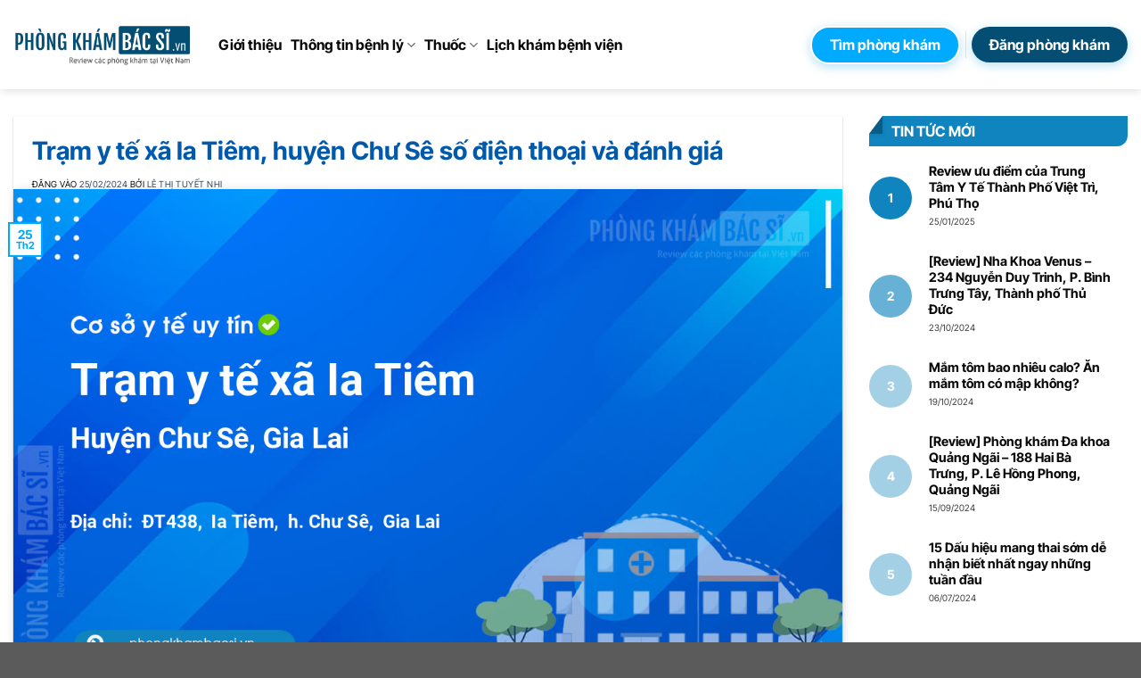

--- FILE ---
content_type: text/html; charset=UTF-8
request_url: https://phongkhambacsi.vn/tram-y-te-xa-ia-tiem-huyen-chu-se/
body_size: 69370
content:
<!DOCTYPE html>
<html lang="vi" class="loading-site no-js">
<head>
	<meta charset="UTF-8" />
	<link rel="profile" href="http://gmpg.org/xfn/11" />
	<link rel="pingback" href="https://phongkhambacsi.vn/xmlrpc.php" />

	<script>(function(html){html.className = html.className.replace(/\bno-js\b/,'js')})(document.documentElement);</script>
<meta name='robots' content='index, follow, max-image-preview:large, max-snippet:-1, max-video-preview:-1' />
	<style>img:is([sizes="auto" i], [sizes^="auto," i]) { contain-intrinsic-size: 3000px 1500px }</style>
	<meta name="viewport" content="width=device-width, initial-scale=1" />
	<!-- This site is optimized with the Yoast SEO Premium plugin v24.4 (Yoast SEO v26.4) - https://yoast.com/wordpress/plugins/seo/ -->
	<title>Trạm y tế xã Ia Tiêm, huyện Chư Sê số điện thoại và đánh giá</title>
	<meta name="description" content="Trạm y tế xã Ia Tiêm, huyện Chư Sê, tỉnh Gia Lai được thành lập nhằm mục đích cung cấp, thực hiện các dịch vụ chăm sóc sức khoẻ ban đầu cho nhân dân trên địa bàn xã Ia Tiêm. Trạm được thiết lập trực thuộc Trung tâm y tế huyện Chư Sê, chịu sự quản lý toàn diện, điều hành trực tiếp của Giám đốc Trung tâm y tế huyện" />
	<link rel="canonical" href="https://phongkhambacsi.vn/tram-y-te-xa-ia-tiem-huyen-chu-se/" />
	<meta property="og:locale" content="vi_VN" />
	<meta property="og:type" content="article" />
	<meta property="og:title" content="Trạm y tế xã Ia Tiêm, huyện Chư Sê số điện thoại và đánh giá" />
	<meta property="og:description" content="Trạm y tế xã Ia Tiêm, huyện Chư Sê, tỉnh Gia Lai được thành lập nhằm mục đích cung cấp, thực hiện các dịch vụ chăm sóc sức khoẻ ban đầu cho nhân dân trên địa bàn xã Ia Tiêm. Trạm được thiết lập trực thuộc Trung tâm y tế huyện Chư Sê, chịu sự quản lý toàn diện, điều hành trực tiếp của Giám đốc Trung tâm y tế huyện" />
	<meta property="og:url" content="https://phongkhambacsi.vn/tram-y-te-xa-ia-tiem-huyen-chu-se/" />
	<meta property="og:site_name" content="Phòng Khám Bác Sĩ" />
	<meta property="article:publisher" content="https://www.facebook.com/phongkhambacsivn/" />
	<meta property="article:published_time" content="2024-02-25T07:52:02+00:00" />
	<meta property="og:image" content="https://phongkhambacsi.vn/wp-content/uploads/gh-img-tramyte-avatar/anh-dai-dien-tram-y-te-xa-ia-tiem-huyen-chu-se-gia-lai-7678.jpg" />
	<meta property="og:image:width" content="1250" />
	<meta property="og:image:height" content="720" />
	<meta property="og:image:type" content="image/jpeg" />
	<meta name="author" content="Lê Thị Tuyết Nhi" />
	<meta name="twitter:card" content="summary_large_image" />
	<meta name="twitter:creator" content="@phongkhambacsi" />
	<meta name="twitter:site" content="@phongkhambacsi" />
	<meta name="twitter:label1" content="Được viết bởi" />
	<meta name="twitter:data1" content="Lê Thị Tuyết Nhi" />
	<meta name="twitter:label2" content="Ước tính thời gian đọc" />
	<meta name="twitter:data2" content="4 phút" />
	<script type="application/ld+json" class="yoast-schema-graph">{"@context":"https://schema.org","@graph":[{"@type":"Article","@id":"https://phongkhambacsi.vn/tram-y-te-xa-ia-tiem-huyen-chu-se/#article","isPartOf":{"@id":"https://phongkhambacsi.vn/tram-y-te-xa-ia-tiem-huyen-chu-se/"},"author":{"name":"Lê Thị Tuyết Nhi","@id":"https://phongkhambacsi.vn/#/schema/person/ed4ba1b213a21dfff4dd0b530d691ead"},"headline":"Trạm y tế xã Ia Tiêm, huyện Chư Sê số điện thoại và đánh giá","datePublished":"2024-02-25T07:52:02+00:00","mainEntityOfPage":{"@id":"https://phongkhambacsi.vn/tram-y-te-xa-ia-tiem-huyen-chu-se/"},"wordCount":746,"commentCount":0,"publisher":{"@id":"https://phongkhambacsi.vn/#organization"},"image":{"@id":"https://phongkhambacsi.vn/tram-y-te-xa-ia-tiem-huyen-chu-se/#primaryimage"},"thumbnailUrl":"https://phongkhambacsi.vn/wp-content/uploads/gh-img-tramyte-avatar/anh-dai-dien-tram-y-te-xa-ia-tiem-huyen-chu-se-gia-lai-7678.jpg","articleSection":["Địa chỉ phòng mạch","Phòng khám Gia Lai"],"inLanguage":"vi","potentialAction":[{"@type":"CommentAction","name":"Comment","target":["https://phongkhambacsi.vn/tram-y-te-xa-ia-tiem-huyen-chu-se/#respond"]}]},{"@type":"WebPage","@id":"https://phongkhambacsi.vn/tram-y-te-xa-ia-tiem-huyen-chu-se/","url":"https://phongkhambacsi.vn/tram-y-te-xa-ia-tiem-huyen-chu-se/","name":"Trạm y tế xã Ia Tiêm, huyện Chư Sê số điện thoại và đánh giá","isPartOf":{"@id":"https://phongkhambacsi.vn/#website"},"primaryImageOfPage":{"@id":"https://phongkhambacsi.vn/tram-y-te-xa-ia-tiem-huyen-chu-se/#primaryimage"},"image":{"@id":"https://phongkhambacsi.vn/tram-y-te-xa-ia-tiem-huyen-chu-se/#primaryimage"},"thumbnailUrl":"https://phongkhambacsi.vn/wp-content/uploads/gh-img-tramyte-avatar/anh-dai-dien-tram-y-te-xa-ia-tiem-huyen-chu-se-gia-lai-7678.jpg","datePublished":"2024-02-25T07:52:02+00:00","description":"Trạm y tế xã Ia Tiêm, huyện Chư Sê, tỉnh Gia Lai được thành lập nhằm mục đích cung cấp, thực hiện các dịch vụ chăm sóc sức khoẻ ban đầu cho nhân dân trên địa bàn xã Ia Tiêm. Trạm được thiết lập trực thuộc Trung tâm y tế huyện Chư Sê, chịu sự quản lý toàn diện, điều hành trực tiếp của Giám đốc Trung tâm y tế huyện","breadcrumb":{"@id":"https://phongkhambacsi.vn/tram-y-te-xa-ia-tiem-huyen-chu-se/#breadcrumb"},"inLanguage":"vi","potentialAction":[{"@type":"ReadAction","target":["https://phongkhambacsi.vn/tram-y-te-xa-ia-tiem-huyen-chu-se/"]}]},{"@type":"ImageObject","inLanguage":"vi","@id":"https://phongkhambacsi.vn/tram-y-te-xa-ia-tiem-huyen-chu-se/#primaryimage","url":"https://phongkhambacsi.vn/wp-content/uploads/gh-img-tramyte-avatar/anh-dai-dien-tram-y-te-xa-ia-tiem-huyen-chu-se-gia-lai-7678.jpg","contentUrl":"https://phongkhambacsi.vn/wp-content/uploads/gh-img-tramyte-avatar/anh-dai-dien-tram-y-te-xa-ia-tiem-huyen-chu-se-gia-lai-7678.jpg","width":1250,"height":720,"caption":"Trạm y tế xã Ia Tiêm"},{"@type":"BreadcrumbList","@id":"https://phongkhambacsi.vn/tram-y-te-xa-ia-tiem-huyen-chu-se/#breadcrumb","itemListElement":[{"@type":"ListItem","position":1,"name":"Trang chủ","item":"https://phongkhambacsi.vn/"},{"@type":"ListItem","position":2,"name":"Địa chỉ phòng mạch","item":"https://phongkhambacsi.vn/dia-chi-phong-mach/"},{"@type":"ListItem","position":3,"name":"Phòng khám Gia Lai","item":"https://phongkhambacsi.vn/dia-chi-phong-mach/phong-kham-gia-lai/"},{"@type":"ListItem","position":4,"name":"Trạm y tế xã Ia Tiêm, huyện Chư Sê số điện thoại và đánh giá"}]},{"@type":"WebSite","@id":"https://phongkhambacsi.vn/#website","url":"https://phongkhambacsi.vn/","name":"phongkhambacsi.vn","description":"Tận tâm vì Sức khỏe người Việt","publisher":{"@id":"https://phongkhambacsi.vn/#organization"},"alternateName":"Tận tâm vì Sức khỏe người Việt","potentialAction":[{"@type":"SearchAction","target":{"@type":"EntryPoint","urlTemplate":"https://phongkhambacsi.vn/?s={search_term_string}"},"query-input":{"@type":"PropertyValueSpecification","valueRequired":true,"valueName":"search_term_string"}}],"inLanguage":"vi"},{"@type":"Organization","@id":"https://phongkhambacsi.vn/#organization","name":"Phòng khám bác sĩ","alternateName":"phongkhambacsi.vn","url":"https://phongkhambacsi.vn/","logo":{"@type":"ImageObject","inLanguage":"vi","@id":"https://phongkhambacsi.vn/#/schema/logo/image/","url":"https://phongkhambacsi.vn/wp-content/uploads/2023/02/phongkhambacsilogo4.png","contentUrl":"https://phongkhambacsi.vn/wp-content/uploads/2023/02/phongkhambacsilogo4.png","width":1300,"height":324,"caption":"Phòng khám bác sĩ"},"image":{"@id":"https://phongkhambacsi.vn/#/schema/logo/image/"},"sameAs":["https://www.facebook.com/phongkhambacsivn/","https://x.com/phongkhambacsi","https://www.linkedin.com/in/phongkhambacsi/"],"publishingPrinciples":"https://phongkhambacsi.vn/gioi-thieu/","ownershipFundingInfo":"https://phongkhambacsi.vn/gioi-thieu/","actionableFeedbackPolicy":"https://phongkhambacsi.vn/chinh-sach-bao-mat/","correctionsPolicy":"https://phongkhambacsi.vn/dieu-khoan-su-dung/","ethicsPolicy":"https://phongkhambacsi.vn/dieu-khoan-su-dung/","diversityPolicy":"https://phongkhambacsi.vn/dieu-khoan-su-dung/","diversityStaffingReport":"https://phongkhambacsi.vn/gioi-thieu/"},{"@type":"Person","@id":"https://phongkhambacsi.vn/#/schema/person/ed4ba1b213a21dfff4dd0b530d691ead","name":"Lê Thị Tuyết Nhi","image":{"@type":"ImageObject","inLanguage":"vi","@id":"https://phongkhambacsi.vn/#/schema/person/image/","url":"https://secure.gravatar.com/avatar/c985cf88db8920430643f38ad367ca85c19df618137ecc59555ebf02225351b1?s=96&d=mm&r=g","contentUrl":"https://secure.gravatar.com/avatar/c985cf88db8920430643f38ad367ca85c19df618137ecc59555ebf02225351b1?s=96&d=mm&r=g","caption":"Lê Thị Tuyết Nhi"},"description":"Lê Thị Tuyết Nhi là Y sĩ Đa khoa công tác tại Trạm y tế xã Nam Phương Tiến. Y sĩ Tuyết Nhi đã hoàn thành khóa đào tạo chuyên ngành Y sĩ Đa khoa Trường Cao Đẳng Kỹ Thuật Y Dược Hà Nội hệ chính quy. Chị có kiến thức sâu về các phương pháp điều trị và chăm sóc y tế, cũng rất tỉ mỉ và tận tâm trong công việc của mình, luôn đảm bảo tất cả bệnh nhân được tiếp cận với dịch vụ y tế tốt nhất.","honorificPrefix":"Y sĩ","birthDate":"1996-06-15","gender":"Nữ","knowsAbout":["y tế tổng quát","theo dõi tình trạng sức khỏe","quản lý bệnh nhân","viết lách"],"knowsLanguage":["Tiếng Việt"],"jobTitle":"Y sĩ Đa khoa","worksFor":"Trạm y tế xã Nam Phương Tiến, Chương Mỹ, Hà Nội","url":"https://phongkhambacsi.vn/author/lethituyetnhi/"}]}</script>
	<!-- / Yoast SEO Premium plugin. -->


<link rel='prefetch' href='https://phongkhambacsi.vn/wp-content/themes/flatsome/assets/js/flatsome.js?ver=e1ad26bd5672989785e1' />
<link rel='prefetch' href='https://phongkhambacsi.vn/wp-content/themes/flatsome/assets/js/chunk.slider.js?ver=3.19.8' />
<link rel='prefetch' href='https://phongkhambacsi.vn/wp-content/themes/flatsome/assets/js/chunk.popups.js?ver=3.19.8' />
<link rel='prefetch' href='https://phongkhambacsi.vn/wp-content/themes/flatsome/assets/js/chunk.tooltips.js?ver=3.19.8' />
<link rel="alternate" type="application/rss+xml" title="Dòng thông tin Phòng Khám Bác Sĩ &raquo;" href="https://phongkhambacsi.vn/feed/" />
<link rel="alternate" type="application/rss+xml" title="Phòng Khám Bác Sĩ &raquo; Dòng bình luận" href="https://phongkhambacsi.vn/comments/feed/" />
<link rel="alternate" type="application/rss+xml" title="Phòng Khám Bác Sĩ &raquo; Trạm y tế xã Ia Tiêm, huyện Chư Sê số điện thoại và đánh giá Dòng bình luận" href="https://phongkhambacsi.vn/tram-y-te-xa-ia-tiem-huyen-chu-se/feed/" />
<script type="text/javascript">
/* <![CDATA[ */
window._wpemojiSettings = {"baseUrl":"https:\/\/s.w.org\/images\/core\/emoji\/16.0.1\/72x72\/","ext":".png","svgUrl":"https:\/\/s.w.org\/images\/core\/emoji\/16.0.1\/svg\/","svgExt":".svg","source":{"concatemoji":"https:\/\/phongkhambacsi.vn\/wp-includes\/js\/wp-emoji-release.min.js?ver=6.8.3"}};
/*! This file is auto-generated */
!function(s,n){var o,i,e;function c(e){try{var t={supportTests:e,timestamp:(new Date).valueOf()};sessionStorage.setItem(o,JSON.stringify(t))}catch(e){}}function p(e,t,n){e.clearRect(0,0,e.canvas.width,e.canvas.height),e.fillText(t,0,0);var t=new Uint32Array(e.getImageData(0,0,e.canvas.width,e.canvas.height).data),a=(e.clearRect(0,0,e.canvas.width,e.canvas.height),e.fillText(n,0,0),new Uint32Array(e.getImageData(0,0,e.canvas.width,e.canvas.height).data));return t.every(function(e,t){return e===a[t]})}function u(e,t){e.clearRect(0,0,e.canvas.width,e.canvas.height),e.fillText(t,0,0);for(var n=e.getImageData(16,16,1,1),a=0;a<n.data.length;a++)if(0!==n.data[a])return!1;return!0}function f(e,t,n,a){switch(t){case"flag":return n(e,"\ud83c\udff3\ufe0f\u200d\u26a7\ufe0f","\ud83c\udff3\ufe0f\u200b\u26a7\ufe0f")?!1:!n(e,"\ud83c\udde8\ud83c\uddf6","\ud83c\udde8\u200b\ud83c\uddf6")&&!n(e,"\ud83c\udff4\udb40\udc67\udb40\udc62\udb40\udc65\udb40\udc6e\udb40\udc67\udb40\udc7f","\ud83c\udff4\u200b\udb40\udc67\u200b\udb40\udc62\u200b\udb40\udc65\u200b\udb40\udc6e\u200b\udb40\udc67\u200b\udb40\udc7f");case"emoji":return!a(e,"\ud83e\udedf")}return!1}function g(e,t,n,a){var r="undefined"!=typeof WorkerGlobalScope&&self instanceof WorkerGlobalScope?new OffscreenCanvas(300,150):s.createElement("canvas"),o=r.getContext("2d",{willReadFrequently:!0}),i=(o.textBaseline="top",o.font="600 32px Arial",{});return e.forEach(function(e){i[e]=t(o,e,n,a)}),i}function t(e){var t=s.createElement("script");t.src=e,t.defer=!0,s.head.appendChild(t)}"undefined"!=typeof Promise&&(o="wpEmojiSettingsSupports",i=["flag","emoji"],n.supports={everything:!0,everythingExceptFlag:!0},e=new Promise(function(e){s.addEventListener("DOMContentLoaded",e,{once:!0})}),new Promise(function(t){var n=function(){try{var e=JSON.parse(sessionStorage.getItem(o));if("object"==typeof e&&"number"==typeof e.timestamp&&(new Date).valueOf()<e.timestamp+604800&&"object"==typeof e.supportTests)return e.supportTests}catch(e){}return null}();if(!n){if("undefined"!=typeof Worker&&"undefined"!=typeof OffscreenCanvas&&"undefined"!=typeof URL&&URL.createObjectURL&&"undefined"!=typeof Blob)try{var e="postMessage("+g.toString()+"("+[JSON.stringify(i),f.toString(),p.toString(),u.toString()].join(",")+"));",a=new Blob([e],{type:"text/javascript"}),r=new Worker(URL.createObjectURL(a),{name:"wpTestEmojiSupports"});return void(r.onmessage=function(e){c(n=e.data),r.terminate(),t(n)})}catch(e){}c(n=g(i,f,p,u))}t(n)}).then(function(e){for(var t in e)n.supports[t]=e[t],n.supports.everything=n.supports.everything&&n.supports[t],"flag"!==t&&(n.supports.everythingExceptFlag=n.supports.everythingExceptFlag&&n.supports[t]);n.supports.everythingExceptFlag=n.supports.everythingExceptFlag&&!n.supports.flag,n.DOMReady=!1,n.readyCallback=function(){n.DOMReady=!0}}).then(function(){return e}).then(function(){var e;n.supports.everything||(n.readyCallback(),(e=n.source||{}).concatemoji?t(e.concatemoji):e.wpemoji&&e.twemoji&&(t(e.twemoji),t(e.wpemoji)))}))}((window,document),window._wpemojiSettings);
/* ]]> */
</script>
<style id='wp-emoji-styles-inline-css' type='text/css'>

	img.wp-smiley, img.emoji {
		display: inline !important;
		border: none !important;
		box-shadow: none !important;
		height: 1em !important;
		width: 1em !important;
		margin: 0 0.07em !important;
		vertical-align: -0.1em !important;
		background: none !important;
		padding: 0 !important;
	}
</style>
<style id='wp-block-library-inline-css' type='text/css'>
:root{--wp-admin-theme-color:#007cba;--wp-admin-theme-color--rgb:0,124,186;--wp-admin-theme-color-darker-10:#006ba1;--wp-admin-theme-color-darker-10--rgb:0,107,161;--wp-admin-theme-color-darker-20:#005a87;--wp-admin-theme-color-darker-20--rgb:0,90,135;--wp-admin-border-width-focus:2px;--wp-block-synced-color:#7a00df;--wp-block-synced-color--rgb:122,0,223;--wp-bound-block-color:var(--wp-block-synced-color)}@media (min-resolution:192dpi){:root{--wp-admin-border-width-focus:1.5px}}.wp-element-button{cursor:pointer}:root{--wp--preset--font-size--normal:16px;--wp--preset--font-size--huge:42px}:root .has-very-light-gray-background-color{background-color:#eee}:root .has-very-dark-gray-background-color{background-color:#313131}:root .has-very-light-gray-color{color:#eee}:root .has-very-dark-gray-color{color:#313131}:root .has-vivid-green-cyan-to-vivid-cyan-blue-gradient-background{background:linear-gradient(135deg,#00d084,#0693e3)}:root .has-purple-crush-gradient-background{background:linear-gradient(135deg,#34e2e4,#4721fb 50%,#ab1dfe)}:root .has-hazy-dawn-gradient-background{background:linear-gradient(135deg,#faaca8,#dad0ec)}:root .has-subdued-olive-gradient-background{background:linear-gradient(135deg,#fafae1,#67a671)}:root .has-atomic-cream-gradient-background{background:linear-gradient(135deg,#fdd79a,#004a59)}:root .has-nightshade-gradient-background{background:linear-gradient(135deg,#330968,#31cdcf)}:root .has-midnight-gradient-background{background:linear-gradient(135deg,#020381,#2874fc)}.has-regular-font-size{font-size:1em}.has-larger-font-size{font-size:2.625em}.has-normal-font-size{font-size:var(--wp--preset--font-size--normal)}.has-huge-font-size{font-size:var(--wp--preset--font-size--huge)}.has-text-align-center{text-align:center}.has-text-align-left{text-align:left}.has-text-align-right{text-align:right}#end-resizable-editor-section{display:none}.aligncenter{clear:both}.items-justified-left{justify-content:flex-start}.items-justified-center{justify-content:center}.items-justified-right{justify-content:flex-end}.items-justified-space-between{justify-content:space-between}.screen-reader-text{border:0;clip-path:inset(50%);height:1px;margin:-1px;overflow:hidden;padding:0;position:absolute;width:1px;word-wrap:normal!important}.screen-reader-text:focus{background-color:#ddd;clip-path:none;color:#444;display:block;font-size:1em;height:auto;left:5px;line-height:normal;padding:15px 23px 14px;text-decoration:none;top:5px;width:auto;z-index:100000}html :where(.has-border-color){border-style:solid}html :where([style*=border-top-color]){border-top-style:solid}html :where([style*=border-right-color]){border-right-style:solid}html :where([style*=border-bottom-color]){border-bottom-style:solid}html :where([style*=border-left-color]){border-left-style:solid}html :where([style*=border-width]){border-style:solid}html :where([style*=border-top-width]){border-top-style:solid}html :where([style*=border-right-width]){border-right-style:solid}html :where([style*=border-bottom-width]){border-bottom-style:solid}html :where([style*=border-left-width]){border-left-style:solid}html :where(img[class*=wp-image-]){height:auto;max-width:100%}:where(figure){margin:0 0 1em}html :where(.is-position-sticky){--wp-admin--admin-bar--position-offset:var(--wp-admin--admin-bar--height,0px)}@media screen and (max-width:600px){html :where(.is-position-sticky){--wp-admin--admin-bar--position-offset:0px}}
</style>
<link rel='stylesheet' id='dashicons-css' href='https://phongkhambacsi.vn/wp-includes/css/dashicons.min.css?ver=6.8.3' type='text/css' media='all' />
<link rel='stylesheet' id='ci-comment-rating-styles-css' href='https://phongkhambacsi.vn/wp-content/plugins/gh-comment-rating/assets/style.css?ver=6.8.3' type='text/css' media='all' />
<link rel='stylesheet' id='kk-star-ratings-css' href='https://phongkhambacsi.vn/wp-content/plugins/kk-star-ratings/src/core/public/css/kk-star-ratings.min.css?ver=5.4.10.2' type='text/css' media='all' />
<link rel='stylesheet' id='admin_styles-css' href='https://phongkhambacsi.vn/wp-content/plugins/phongkhambacsi/assets/gh_data_page.css?ver=6.8.3' type='text/css' media='all' />
<link rel='stylesheet' id='flatsome-main-css' href='https://phongkhambacsi.vn/wp-content/themes/flatsome/assets/css/flatsome.css?ver=3.19.8' type='text/css' media='all' />
<style id='flatsome-main-inline-css' type='text/css'>
@font-face {
				font-family: "fl-icons";
				font-display: block;
				src: url(https://phongkhambacsi.vn/wp-content/themes/flatsome/assets/css/icons/fl-icons.eot?v=3.19.8);
				src:
					url(https://phongkhambacsi.vn/wp-content/themes/flatsome/assets/css/icons/fl-icons.eot#iefix?v=3.19.8) format("embedded-opentype"),
					url(https://phongkhambacsi.vn/wp-content/themes/flatsome/assets/css/icons/fl-icons.woff2?v=3.19.8) format("woff2"),
					url(https://phongkhambacsi.vn/wp-content/themes/flatsome/assets/css/icons/fl-icons.ttf?v=3.19.8) format("truetype"),
					url(https://phongkhambacsi.vn/wp-content/themes/flatsome/assets/css/icons/fl-icons.woff?v=3.19.8) format("woff"),
					url(https://phongkhambacsi.vn/wp-content/themes/flatsome/assets/css/icons/fl-icons.svg?v=3.19.8#fl-icons) format("svg");
			}
</style>
<link rel='stylesheet' id='flatsome-style-css' href='https://phongkhambacsi.vn/wp-content/themes/flatsome-child/style.css?ver=3.0' type='text/css' media='all' />
<script type="text/javascript" src="https://phongkhambacsi.vn/wp-includes/js/jquery/jquery.min.js?ver=3.7.1" id="jquery-core-js"></script>
<script type="text/javascript" src="https://phongkhambacsi.vn/wp-includes/js/jquery/jquery-migrate.min.js?ver=3.4.1" id="jquery-migrate-js"></script>
<link rel="https://api.w.org/" href="https://phongkhambacsi.vn/wp-json/" /><link rel="alternate" title="JSON" type="application/json" href="https://phongkhambacsi.vn/wp-json/wp/v2/posts/152864" /><link rel="EditURI" type="application/rsd+xml" title="RSD" href="https://phongkhambacsi.vn/xmlrpc.php?rsd" />
<meta name="generator" content="WordPress 6.8.3" />
<link rel='shortlink' href='https://phongkhambacsi.vn/?p=152864' />
<link rel="alternate" title="oNhúng (JSON)" type="application/json+oembed" href="https://phongkhambacsi.vn/wp-json/oembed/1.0/embed?url=https%3A%2F%2Fphongkhambacsi.vn%2Ftram-y-te-xa-ia-tiem-huyen-chu-se%2F" />
<link rel="alternate" title="oNhúng (XML)" type="text/xml+oembed" href="https://phongkhambacsi.vn/wp-json/oembed/1.0/embed?url=https%3A%2F%2Fphongkhambacsi.vn%2Ftram-y-te-xa-ia-tiem-huyen-chu-se%2F&#038;format=xml" />
<script type='application/ld+json'>{"@context": "https://schema.org/","@type": "CreativeWorkSeries","name": "Trạm y tế xã Ia Tiêm, huyện Chư Sê số điện thoại và đánh giá","aggregateRating": {"@type": "AggregateRating","ratingValue": "","bestRating": "5","ratingCount": ""}}</script><script type="application/ld+json">{
    "@context": "https://schema.org/",
    "@type": "CreativeWorkSeries",
    "name": "Trạm y tế xã Ia Tiêm, huyện Chư Sê số điện thoại và đánh giá",
    "aggregateRating": {
        "@type": "AggregateRating",
        "ratingValue": "5",
        "bestRating": "5",
        "ratingCount": "106"
    }
}</script><link rel="stylesheet" href="https://cdnjs.cloudflare.com/ajax/libs/font-awesome/5.15.4/css/all.min.css" />
<script src="https://ajax.googleapis.com/ajax/libs/jquery/3.7.1/jquery.min.js"></script>

<meta name="ahrefs-site-verification" content="78eed839cc5abbecb42f6f50b68a15a2560f8e82aa87d3bd425db106cfd4f7a7" />

<!-- link cnd dataTables -->
<!-- DataTables core CSS -->
<link href="https://cdn.datatables.net/1.13.6/css/jquery.dataTables.min.css" rel="stylesheet" />
<!-- Responsive extension CSS -->
<link href="https://cdn.datatables.net/responsive/2.5.0/css/responsive.dataTables.min.css" rel="stylesheet" />

<meta name="dmca-site-verification" content="QWx2SmV5SHBjV3RXOXMxWXEwSlR1Ti92R0RyRzFIYzY3TTdRQjUxb2tqYz01" />
<!-- Global site tag (gtag.js) - Google Analytics PKBS -->
<script async src="https://www.googletagmanager.com/gtag/js?id=UA-229995412-1"></script>
<script>
  window.dataLayer = window.dataLayer || [];
  function gtag() {
    dataLayer.push(arguments);
  }
  gtag("js", new Date());
  gtag("config", "UA-229995412-1");
</script>

<script async src="https://pagead2.googlesyndication.com/pagead/js/adsbygoogle.js?client=ca-pub-3887169686546207" crossorigin="anonymous"></script>
<link rel="icon" href="https://phongkhambacsi.vn/wp-content/uploads/2023/02/cropped-lOGOOss-32x32.png" sizes="32x32" />
<link rel="icon" href="https://phongkhambacsi.vn/wp-content/uploads/2023/02/cropped-lOGOOss-192x192.png" sizes="192x192" />
<link rel="apple-touch-icon" href="https://phongkhambacsi.vn/wp-content/uploads/2023/02/cropped-lOGOOss-180x180.png" />
<meta name="msapplication-TileImage" content="https://phongkhambacsi.vn/wp-content/uploads/2023/02/cropped-lOGOOss-270x270.png" />
<style id="custom-css" type="text/css">:root {--primary-color: #00aaff;--fs-color-primary: #00aaff;--fs-color-secondary: #d26e4b;--fs-color-success: #7a9c59;--fs-color-alert: #b20000;--fs-experimental-link-color: #334862;--fs-experimental-link-color-hover: #111;}.tooltipster-base {--tooltip-color: #fff;--tooltip-bg-color: #000;}.off-canvas-right .mfp-content, .off-canvas-left .mfp-content {--drawer-width: 300px;}.container-width, .full-width .ubermenu-nav, .container, .row{max-width: 1220px}.row.row-collapse{max-width: 1190px}.row.row-small{max-width: 1212.5px}.row.row-large{max-width: 1250px}.header-main{height: 90px}#logo img{max-height: 90px}#logo{width:200px;}.header-top{min-height: 30px}.transparent .header-main{height: 90px}.transparent #logo img{max-height: 90px}.has-transparent + .page-title:first-of-type,.has-transparent + #main > .page-title,.has-transparent + #main > div > .page-title,.has-transparent + #main .page-header-wrapper:first-of-type .page-title{padding-top: 90px;}.header.show-on-scroll,.stuck .header-main{height:70px!important}.stuck #logo img{max-height: 70px!important}.header-bottom {background-color: #f1f1f1}.header-main .nav > li > a{line-height: 16px }@media (max-width: 549px) {.header-main{height: 70px}#logo img{max-height: 70px}}.nav-dropdown{border-radius:15px}.nav-dropdown{font-size:100%}body{color: #0a0a0a}h1,h2,h3,h4,h5,h6,.heading-font{color: #0a0a0a;}body{font-size: 100%;}@media screen and (max-width: 549px){body{font-size: 100%;}}body{font-family: "Inter Tight", sans-serif;}body {font-weight: 400;font-style: normal;}.nav > li > a {font-family: "Inter Tight", sans-serif;}.mobile-sidebar-levels-2 .nav > li > ul > li > a {font-family: "Inter Tight", sans-serif;}.nav > li > a,.mobile-sidebar-levels-2 .nav > li > ul > li > a {font-weight: 700;font-style: normal;}h1,h2,h3,h4,h5,h6,.heading-font, .off-canvas-center .nav-sidebar.nav-vertical > li > a{font-family: "Inter Tight", sans-serif;}h1,h2,h3,h4,h5,h6,.heading-font,.banner h1,.banner h2 {font-weight: 700;font-style: normal;}.alt-font{font-family: "Inter Tight", sans-serif;}.alt-font {font-weight: 400!important;font-style: normal!important;}.header:not(.transparent) .header-nav-main.nav > li > a {color: #0a0a0a;}.header:not(.transparent) .header-nav-main.nav > li > a:hover,.header:not(.transparent) .header-nav-main.nav > li.active > a,.header:not(.transparent) .header-nav-main.nav > li.current > a,.header:not(.transparent) .header-nav-main.nav > li > a.active,.header:not(.transparent) .header-nav-main.nav > li > a.current{color: #00aaff;}.header-nav-main.nav-line-bottom > li > a:before,.header-nav-main.nav-line-grow > li > a:before,.header-nav-main.nav-line > li > a:before,.header-nav-main.nav-box > li > a:hover,.header-nav-main.nav-box > li.active > a,.header-nav-main.nav-pills > li > a:hover,.header-nav-main.nav-pills > li.active > a{color:#FFF!important;background-color: #00aaff;}.nav-vertical-fly-out > li + li {border-top-width: 1px; border-top-style: solid;}/* Custom CSS */p {font-size: 16px;}th {text-transform: initial;}.top-bar-1 .slide-logo {margin-top: -100px !important;padding: 0 !important;}.top-bar-1 .logo-chinh .img .img-inner {background: white;z-index: 999;padding: 0;width: 140px;}.top-bar-1 .col {padding-bottom: 0 !important;}.top-bar-1 .flickity-prev-next-button svg,.flickity-prev-next-button .arrow {fill: #d8d8d8;}.top-bar-1 ul,.top-bar-1 p {margin-bottom: 5px;}.top-bar-1 ul li {border-bottom: 0;padding: 0 20px;}.slider-row .cot1 {padding: 20px 0 !important;flex-basis: 20%;max-width: 20%;background: #0059ab;}.slider-row .cot2 {flex-basis: 80%;max-width: 80%;}.slider-row .cot1 .widget_nav_menu {margin-left: 0;}.slider-row .cot1 ul li a {padding-left: 15px !important;display: block;width: 100%;text-transform: uppercase;font-size: 13px;color: white;padding: 12px 0;}.slider-row ul li + li {border-top: 1px solid #147bbf;}.slider-row .widget .toggle i {color: white;transform: rotate(-90deg);right: 5px;}.slider-row .cot1 ul li li:hover {background: #80c82d;}.menu-item-has-children:hover > ul.sub-menu {margin: 0 !important;padding-left: 0;display: block !important;position: absolute;left: 0%;z-index: 99;background: #1084be;margin-left: 0;}.widget .toggle {margin: 0;}.section-title-normal {border-bottom: 0;}.section-title-normal span {font-size: 16px;margin-right: 15px;padding-bottom: 7.5px;border-bottom: 0;margin-bottom: 0;background: #0059ab;padding: 5px 10px;border-left: 7px solid #80c82d;color: white;padding-right: 30px;border-bottom: 1px solid #0059ab;}.section-title-normal:after {content: "";display: table;clear: both;border: 18px solid #0059ab;margin-left: 110px;position: absolute;border-right-color: rgba(255, 255, 255, 0.08);}.body-web .cot8 .post-item .box-text .post-title {font-weight: 600;margin-bottom: 5px;margin-top: 10px;line-height: 20px;}.box-blog-post .is-divider,.blog-single .entry-category,.blog-single .is-divider,.blog-archive .breadcrumb,.page .flatsome_recent_posts {display: none;}.body-web .cot8 .cot8-2 .post-item .box-text .post-title {margin: 0;padding-bottom: 0;padding-right: 0;line-height: 20px;font-size: 16px;}.body-web .cot8 .cot8-2 .post-item .box-text {padding-top: 0;padding-bottom: 0;padding-left: 10px;padding-right: 0;}.body-web .cot8 .cot8-2 .post-item {padding-bottom: 20px;}.tieu-de-cot .vien-duoi {display: block;background: #80c82d;height: 6px;margin-top: -17px;}.tieu-de-cot .text-tieu-de-cot {padding-right: 20px;color: #00aaff;font-size: 26px;letter-spacing: -0.8px;line-height: 36px;}#footer .tieu-de-cot .text-tieu-de-cot {padding-right: 20px;color: #000;font-size: 18px;text-transform: uppercase;letter-spacing: -0.8px;line-height: 36px;}.body-web .row2 .post-item,.body-web .row2 .list-bai-viet .post-item {padding-bottom: 0;}hr {margin: 0;}.body-web .cot8 .row2 .list-bai-viet .post-item .box-text .post-title {margin: 0;font-weight: normal;color: black;}.body-web .cot8 .row2 .list-bai-viet .post-item .box-text {padding-bottom: 5px;padding-left: 15px;}.body-web .cot8 .row2 .list-bai-viet .post-item:before {content: "";margin-left: 0px;background: url(/wp-content/uploads/2018/10/i6.jpg);width: 6px;height: 6px;background-size: 6px 6px;margin-right: 0;float: left;margin-top: 14px;}.body-web .cot8 .row2 .col {padding-bottom: 5px;}.absolute-footer ul {border-bottom: 1px solid #e6e6e6;font-size: 11px;text-transform: none;letter-spacing: 0;color: black;}.absolute-footer {font-size: 12px;}.body-web .cot4 .call-to-action-button .img .img-inner:hover {box-shadow: 0 4px 8px 0 rgba(0, 0, 0, 0.2), 0 6px 20px 0 rgba(0, 0, 0, 0.19);}.form-flat input:not([type="submit"]),.form-flat textarea,.form-flat select {border-color: white;}.banner-post .banner-post-inner {background-color: #0059ab;display: inline-block;margin-bottom: 20px;}.banner-post .left {float: left;width: 200px;padding-top: 40px;}.banner-post .right {background: url(/wp-content/uploads/2018/10/t6.jpg);height: 139px;float: right;width: 940px;}.banner-post .clearboth {clear: both;}.banner-post .tieu-de-menu {text-transform: uppercase;color: whtie;color: white;font-weight: bold;background: url(/wp-content/uploads/2018/10/menu-pc.png) no-repeat 30px 10px;padding-left: 75px;padding-right: 34px;padding-top: 15px;padding-bottom: 18px;font-size: 14px;display: block;width: 100%;}.banner-post .menu {display: none;position: absolute;background: #0059ab;z-index: 9999;}.banner-post .left:hover > .menu {display: block !important;}.banner-post .menu li a {padding-left: 15px;padding: 12px;color: white;font-size: 13px;text-transform: uppercase;}.banner-post .menu li + li {border-top: 1px solid #0269b6;}.banner-post .menu li:hover {background: #80c82d;}.banner-post .toggle {width: 20px;transform: rotate(-90deg);color: white;font-size: 9px;}.banner-post .entry-category {display: block !important;padding-top: 60px;color: white;padding-left: 120px;}.banner-post .entry-category a {color: white;font-size: 20px;opacity: 100;}.breadcrumb .container-inner {border-bottom: 2px solid #f7f7f7;padding-bottom: 5px;margin-bottom: 20px;font-size: 13px;text-transform: uppercase;color: gray;}.breadcrumb .container-inner a {color: #0059ab;font-size: 13px;}.blog-single .entry-title {color: #0059ab;font-size: 18px;}.blog-single .entry-header-text-top {padding-bottom: 0;}.blog-single {font-size: 14px;}.blog-single .blog-share {text-align: left;}.blog-single .blog-share .button.is-outline {border: 0;}.blog-single .post-sidebar,.blog-archive .post-sidebar {padding-left: 0;}.blog-archive .taxonomy-description {font-size: 14px;text-align: justify;}.blog-archive .post-item .from_the_blog_excerpt {font-size: 12px;}.blog-single .large-12 {padding-bottom: 0;}.page-left-sidebar .large-3 {padding-right: 0;border-right: 0;}.page-wrapper .dat-lich-kham .row1,.page-wrapper .dat-lich-kham .row2,.page-wrapper .dat-lich-kham .row3 {width: 100%;display: inline-block;}.page-wrapper #content {padding-left: 30px;}.page-wrapper .page-wrapper .dat-lich-kham .row1,.page-wrapper .dat-lich-kham .row2,.page-wrapper .dat-lich-kham .row3 {width: 100%;display: inline-block;}.page-wrapper #content {padding-left: 30px;}.page-wrapper .page-wrapper .dat-lich-kham .row1,.page-wrapper .dat-lich-kham .row2,.page-wrapper .dat-lich-kham .row3 {width: 100%;display: inline-block;}.page-wrapper #content {padding-left: 30px;}.page .banner-post .entry-category {padding-top: 55px;font-size: 20px;text-transform: uppercase;}.page-wrapper form .dat-lich-kham .row1 .left,.page-wrapper form .dat-lich-kham .row2 .left,.page-wrapper form .dat-lich-kham .row3 .left {width: 50%;float: left;}.page-wrapper form .dat-lich-kham .row1 .right,.page-wrapper form .dat-lich-kham .row2 .right,.page-wrapper form .dat-lich-kham .row3 .right {width: 50%;float: right;padding-left: 20px;}/**/.header-main {height: 100px;background-color: rgb(255 255 255 / 83%);}.nav-line-bottom > li.active > a {color: #1084be;}.nav-line-bottom > li > a {color: #4c4c4c;font-size: 16px;margin: 0px 10px;}#top-bar {border-bottom: 1px solid rgba(1, 153, 237, 0.5);background: rgba(255, 255, 255, 0.8);}.fa.fa-folder,.fa.fa-user {display: none;}.inner-arrow {border: none !important;background-color: #1084be;color: #fff;border-radius: 0 0 12px;padding-left: 25px;padding-right: 25px;display: inline-block;padding-top: 0;padding-bottom: 0;line-height: 34px;text-transform: uppercase;font-size: 16px;}.inner-arrow:before {content: "";display: inline-block;position: absolute;top: 0;left: 0;width: 0;height: 0;z-index: 1;border-top: 20px solid #fff;border-right: 15px solid transparent;}.inner-arrow:after {border-right: none;border-top: none;border-bottom: 20px solid rgba(0, 0, 0, 0.3);border-left: 15px solid transparent;box-shadow: 2px 2px 2px rgb(0 0 0 / 5%);content: "";display: inline-block;position: absolute;top: 0;left: 0;width: 0;height: 0;z-index: 1;}.tac-gia {display: none;}.icon_boxx .icon-box {box-sizing: border-box;padding: 16px;border: 1px solid #f1f2f4;background-color: #fff;border-radius: 6px;box-shadow: 0 2px 6px -2px rgb(0 106 194 / 20%);min-height: 171px;text-align: center;}.row_1 {margin-top: -135px;}.tag-label {font-size: 10px;padding: 2px 3px;background-color: #1084be;}.has-hover:hover .tag-label {background-color: #1084be;}.image-cover {border-radius: 6px;}.blog_one .danh-muc-post {display: none;}.blog_one .post-title {font-weight: 600;margin-bottom: 5px;margin-top: 10px;line-height: 20px;}.blog_no_radius .image-cover {border-radius: 0px;}.blog_no_radius .box-text h5 {overflow: hidden;text-overflow: ellipsis;display: -webkit-box;-webkit-line-clamp: 3;-webkit-box-orient: vertical;min-height: 63px;}.div_catagory {margin: 0;padding: 0;list-style: none;}.div_catagory li {margin-left: 0px !important;line-height: 1;color: #fff;position: relative;width: inherit;display: inline-block;transition: all 300ms ease;background-color: #1084be;font-size: 16px;padding: 9px 11.45px 11px;margin-right: 6px !important;margin-bottom: 13px !important;border-radius: 20px;font-weight: 500;}.div_catagory li a {padding: 0px !important;color: #fff;display: inline-block;}.blog_left_cus .image-cover {padding-top: 0% !important;}.blog_left_cus .image-cover img {opacity: 0;}.blog_left_cus .col:nth-child(1) .image-cover::after {content: "1";background: #1084be;color: #fff;display: flex;align-items: center;justify-content: center;font-weight: 600;width: 3rem;height: 3rem;border-radius: 50px;}.blog_left_cus .col:nth-child(2) .image-cover::after {content: "2";background: #1084bea1;color: #fff;display: flex;align-items: center;justify-content: center;font-weight: 600;width: 3rem;height: 3rem;border-radius: 50px;}.blog_left_cus .col:nth-child(3) .image-cover::after {content: "3";background: #1084be61;color: #fff;display: flex;align-items: center;justify-content: center;font-weight: 600;width: 3rem;height: 3rem;border-radius: 50px;}.blog_left_cus .col:nth-child(4) .image-cover::after {content: "4";background: #1084be61;color: #fff;display: flex;align-items: center;justify-content: center;font-weight: 600;width: 3rem;height: 3rem;border-radius: 50px;}.blog_left_cus .col:nth-child(5) .image-cover::after {content: "5";background: #1084be61;color: #fff;display: flex;align-items: center;justify-content: center;font-weight: 600;width: 3rem;height: 3rem;border-radius: 50px;}.row,.container {max-width: 1250px !important;}.container.banner-post .taxonomy-description ul {padding-left: 0px;}.container.banner-post .banner-post-inner {display: none;}.blog-wrapper .breadcrumb .container-inner {display: none;}.sidebar_we .meta-post-danhmuc {display: none;}.sidebar_we,.blog_left_cus2 {padding-top: 0px !important;padding-left: 0px !important;padding-right: 0px !important;}.sidebar_we .post-title {overflow: hidden;text-overflow: ellipsis;display: -webkit-box;-webkit-line-clamp: 3;-webkit-box-orient: vertical;}.meta-post-danhmuc {display: none !important;}.single-page p {font-size: 16px;}.single-page h2 {padding-left: 10px;color: #fff;background-color: #1084be;line-height: 1.8;}.single-page h2 span {font-weight: 600 !important;}.blog-single h1 {font-size: 2em !important;}.single-page a {color: #0075af;text-decoration: none;font-weight: 600;}.entry-image img {box-shadow: 1px 1px 10px rgb(0 0 0 / 15%);}.header-wrapper.stuck .nav-line-bottom > li > a:after {top: 34px;}.img_border img {border-radius: 8px;}.row.row-large {max-width: 1250px;}.breadcrumbs {color: #fff;font-weight: 500;letter-spacing: 0;padding: 20px 10px;background: #1084be;margin-bottom: 15px;font-size: 16px;}#breadcrumbs {margin-bottom: 0px;}.breadcrumbs a {color: rgb(255 244 244 / 70%);font-weight: normal;}.current-item {color: #fff;}.icon_right {margin: 0 5px;}.row-large > .col {padding: 0 15px 30px;}.icon_hoppital {box-sizing: border-box;padding: 16px;border: 1px solid #f1f2f4;background-color: #1084be;border-radius: 6px;box-shadow: 0 2px 6px -2px rgb(0 106 194 / 20%);text-align: center;}.icon_hoppital h4 {color: #fff;}.brecum ul li {margin-left: 0;margin-right: 8px;color: #fff;margin-bottom: 0rem;font-size: 13pt;font-weight: 300;letter-spacing: 0.2px;line-height: 1.5;text-align: justify;text-transform: capitalize;}.brecum ul li a {color: #fff;margin-bottom: 1rem;font-size: 13pt;font-weight: 300;letter-spacing: 0.2px;line-height: 1.5;text-align: justify;}.brecum ul {overflow: hidden;display: flex;list-style: none;padding: 0;margin: 0;}.copy_right p + p {font-style: italic;text-align: center;line-height: 123%;border-top: 0;margin-bottom: 10px;font-size: 14px;max-width: 968px;margin-left: auto;margin-right: auto;}.copy_right {margin-top: 10px;}.footer_pp {padding-top: 31px;padding-bottom: 0;}.about-section {background-image: url(/wp-content/uploads/2022/03/pattern-2.png);width: 100%;min-height: 100%;top: 0;left: 0;background-size: 35%;overflow: hidden;will-change: transform, opacity, filter;-webkit-backface-visibility: hidden;backface-visibility: hidden;background-repeat: no-repeat;z-index: 0;background-position: 0% 88%;}.row-1 .box-vertical {align-items: center;background: #fff;border-radius: 12px;}.box_box {box-sizing: border-box;padding: 22px 10px;border: 1px solid #f1f2f4;background-color: #fff;border-radius: 30px;box-shadow: 0 2px 6px -2px rgb(0 106 194 / 20%);text-align: center;margin: 0 10px;width: 155px;margin-right: 16px;}.inffo_thuoc .box {background: #fff;padding: 10px;border-radius: 8px;}.inffo_thuoc .post-title {color: #000;font-weight: 500;}.inffo_thuoc_more .post-title {color: #000;font-weight: 500;}.inffo_thuoc_more .post-item .box {box-shadow: 0 0 0 1px #d8e0e8;border-radius: 12px;padding: 10px;}.icon_thuoc {background: #ffffff;border-radius: 12px;padding: 10px 10px 10px 20px;}.icon_thuoc .icon-box-text {display: flex;align-items: center;text-align: center;}.icon_mid .col {padding-bottom: 0;}.breadcrumbs a:hover {color: #fff;}.inffo_thuoc .box-text h5,.inffo_thuoc_more .box-text h5 {overflow: hidden;text-overflow: ellipsis;display: -webkit-box;-webkit-line-clamp: 3;-webkit-box-orient: vertical;min-height: 63px;}/* .entry-content p{text-align:justify;} */.div-form input#is-search-input-7425 {height: 52px;line-height: 52px;cursor: pointer;padding: 0px 50px 0px 20px;font-size: 14px !important;box-shadow: 0 2px 12px 0 rgb(0 0 0 / 30%);border-radius: 90px;}input.is-search-submit {min-height: 50px;font-size: 17px !important;height: 50px;}.div-form .is-search-icon svg {width: 30px;}.div-form .is-form-id-7425 .is-search-submit path {fill: #424242 !important;}.div-form button.is-search-submit {border-color: #ffffff00 !important;background: #ffffff00 !important;}.div-form .is-search-icon {padding-top: 3px !important;}.section-title b {background: #ff000000;}.div-form input#is-search-input-7425::placeholder {font-weight: 400;}.div-form button.is-search-submit {position: absolute;right: 35px;top: 6px;}.is-form-id-7425 .is-search-submit:focus,.is-form-id-7425 .is-search-submit:hover,.is-form-id-7425 .is-search-submit,.is-form-id-7425 .is-search-icon {color: #ffffff !important;background-color: #f2f2f200 !important;border-color: #f2f2f200 !important;}ul li.bullet-checkmark:before,ul li.bullet-arrow:before,ul li.bullet-star:before {font-family: "fl-icons";left: 0;position: absolute;font-size: 16px;color: #1084be;}::marker {color: #03608f;}.blog-wrapper.blog-archive.page-wrapper .large-8 .box-vertical .box-text-inner.blog-post-inner .post-title {font-size: 20px;}.blog-wrapper.blog-archive.page-wrapper .large-8 .box-vertical .box-text-inner.blog-post-inner .from_the_blog_excerpt {font-size: 16px;}.blog_home.has-shadow > .col > .col-inner {background-color: #fff;border-radius: 14px;}.icon_box_new .icon-box.featured-box.icon-box-left.text-left {min-height: 44px;display: flex;align-items: center;}.icon_box_new .icon-box.featured-box.icon-box-left.text-left p {margin-bottom: 0px;}.icon_box_new > .col-inner {box-sizing: border-box;padding: 16px;border: 1px solid #f1f2f4;background-color: #fff;border-radius: 14px;box-shadow: 0 2px 6px -2px rgb(0 106 194 / 20%);position: sticky;top: 165px;z-index: 2;overflow: hidden;}.ban_home {border-radius: 14px;overflow: hidden;}.div_total {border-radius: 14px;box-shadow: 0 2px 6px -2px rgb(0 106 194 / 20%);border: 1px solid #f1f2f4;padding-left: 15px;padding-right: 15px;padding-bottom: 10px;margin-bottom: 20px;}.thread-title {color: #222b45;font-size: 16px;font-weight: 600;}.div_info_left {display: -webkit-box;display: -webkit-flex;display: -ms-flexbox;display: flex;-webkit-align-items: center;-webkit-box-align: center;-ms-flex-align: center;align-items: center;}.div_info_left .avatar {position: relative;width: 40px;height: 40px;background-position: center;background-repeat: no-repeat;background-size: cover;border-radius: 50%;margin-right: 15px;background-color: var(--avatar-background-dark);border: 2px solid #0768ea;}.author-name {font-size: 1rem;text-rendering: optimizelegibility;color: #0768ea;font-weight: 700;margin-bottom: 6px;}.date-comment-view {font-weight: 300;color: #222b45;font-size: 0.8rem;-webkit-flex-flow: wrap;-ms-flex-flow: wrap;flex-flow: wrap;display: -webkit-box;display: -webkit-flex;display: -ms-flexbox;display: flex;align-items: center;}.date-comment-view .comment::before {content: "•";margin-right: 5px;padding-left: 0px;}.date-comment-view .comment {margin: 0 5px;}.notification-action {height: 40px;display: -webkit-box;display: -webkit-flex;display: -ms-flexbox;display: flex;-webkit-align-items: center;-webkit-box-align: center;-ms-flex-align: center;align-items: center;-webkit-box-pack: center;-webkit-justify-content: center;-ms-flex-pack: center;justify-content: center;background: #e6f0fd;border-radius: 4px;padding: 0px 12px;color: #0768ea;}.div_info_left_avt i {margin-left: 5px;}.div_info {margin: 0.5rem 0;display: -webkit-box;display: -webkit-flex;display: -ms-flexbox;display: flex;-webkit-align-items: center;-webkit-box-align: center;-ms-flex-align: center;align-items: center;justify-content: space-between;}.notification-action button {margin-bottom: 0;}.notification-action button i {margin-right: 5px;}.div_img {background: #e4e4e4;border-radius: 14px;}.div_img img {border-radius: 12px 12px 0 0;}.div_des p {margin-bottom: 7px;}.div_title {padding: 5px 10px;}input#s {border: none;border-radius: 20px;font-size: 14px;font-weight: 400;min-height: 40px;padding-left: 20px;box-shadow: 0 2px 6px -2px rgb(0 106 194 / 34%);background-color: #f6f6f6;}.off-canvas-right.dark .mfp-content,.off-canvas-left.dark .mfp-content {background-color: #1084be;}.mobile-sidebar-levels-2 .nav-slide > li > ul.children > li:not(.nav-slide-header) > a,.mobile-sidebar-levels-2 .nav-slide > li > .sub-menu > li:not(.nav-slide-header) > a {padding-top: 15px;padding-bottom: 15px;padding-left: 20px;text-transform: uppercase;font-size: 0.8em;letter-spacing: 0.02em;color: rgb(255 255 255 / 85%);}.blog_left_cus.is-affixed .inner-wrapper-sticky {}.btn-new-post {background-color: #044e73;color: #fff;min-height: 40px;padding: 0px 20px !important;/* width: 160px; */text-align: center;border-radius: 40px;font-weight: 500;box-shadow: 0 3px 12px rgb(0 156 220 / 30%);justify-content: center;line-height: 16px !important;}.btn-new-post i {margin-right: 5px;animation: tada 1.2s infinite;}.btn-new-post span {color: #fff;}.btn-new-post .icon {line-height: 1;margin-right: 5px;display: inline-block;border-bottom: 1px solid #fff;}.has-dropdown .icon-angle-down {font-size: 16px;margin-left: 0.5em;opacity: 0.6;}a.hotline-top:before {content: " ";width: 25px;height: 25px;background: url(https://phongkhambacsi.vn/wp-content/uploads/2023/04/email.png);background-repeat: no-repeat;background-size: cover;display: inline-block;}a.hotline-top {align-items: center;display: inline-flex;flex-wrap: wrap;padding: 10px 0;font-size: 18px;}a.hotline-top span {margin-left: 10px;margin-right: 15px;}.c_blog {font-size: 16px;font-weight: 500;}span.review_blog {color: #1084be;font-weight: 500;}span.name_Cmt {text-transform: capitalize;}.avatar_cmm {display: flex;align-items: center;justify-content: center;text-transform: uppercase;}/* /////////////////////// */.name_cmt.a {background: #3b5998;}.name_cmt.b {background: #55acee;}.name_cmt.c {background: #dc4e41;}.name_cmt.d {background: #bd081c;}.name_cmt.e {background: #0077b5;}.name_cmt.f {background: #000000;}.name_cmt.g {background: #3399ff;}.name_cmt.h {background: #eb4924;}.name_cmt.i {background: #00405d;}.name_cmt.j {background: #45668e;}.name_cmt.k {background: #ff4500;}.name_cmt.l {background: #fffa37;}.name_cmt.m {background: #ef4056;}.name_cmt.n {background: #ed812b;}.name_cmt.o {background: #43d854;}.name_cmt.p {background: #ff6400;}.name_cmt.q {background: #f57d00;}.name_cmt.r {background: #410093;}.name_cmt.s {background: #1769ff;}.name_cmt.t {background: #00b488;}.name_cmt.u {background: #2dbe60;}.name_cmt.v {background: #00405d;}.name_cmt.w {background: #f07355;}.name_cmt.x {background: #00c300;}.name_cmt.y {background: #e12828;}.name_cmt.z {background: #00405d;}.date-comment-view .title-box.d-block {display: flex;margin-right: 5px;}.date-comment-view .thumbnail-star {width: 15px;height: 15px;border-radius: 0px;}.div_des_star {display: flex;align-items: center;padding-top: 10px;justify-content: space-between;font-size: 16px;font-weight: 500;}.div_des_star_left {display: flex;align-items: center;justify-content: space-between;width: 33%;text-align: center;justify-content: center;padding: 10px;}.div_des_star_left .thumbnail-star {margin: 0 5px;margin-top: -5px;}span.span-star {font-weight: 400;font-size: 16px;}.div_des_star_center {width: 33%;text-align: center;padding: 10px;}.div_des_star_right {width: 33%;text-align: center;padding: 10px;}.div_des_star_left:hover {background: #ebebeb;border-radius: 5px;}.div_des_star_center:hover {background: #ebebeb;border-radius: 5px;}.div_des_star_right:hover {background: #ebebeb;border-radius: 5px;}.notification-action i {margin-right: 5px;}.notification-action a {position: relative;display: inline-block;background-color: transparent;text-transform: uppercase;font-size: 0.97em;letter-spacing: 0.03em;cursor: pointer;font-weight: bolder;text-align: center;color: currentColor;text-decoration: none;border: 1px solid transparent;vertical-align: middle;border-radius: 0;margin-top: 0;margin-right: 1em;text-shadow: none;line-height: 2.4em;min-height: 2.5em;padding: 0 1.2em;max-width: 100%;}.row__container .icon_box_new_left {max-width: 22%;-ms-flex-preferred-size: 22%;flex-basis: 22%;}.row__container .icon_box_new_center {}.row__container .icon_box_new_right {max-width: 28%;-ms-flex-preferred-size: 28%;flex-basis: 28%;}@import url("https://fonts.googleapis.com/css2?family=Oleo+Script:wght@700&display=swap");.select-input input:focus {background: #fff;box-shadow: inset 0px 0px 0px 1px hsla(240, 4%, 85%, 0), 0px 0px 0px 2px #4827ec, 0 0.3px 0.4px rgba(0, 0, 0, 0.025),0 0.9px 1.5px rgba(0, 0, 0, 0.05), 0 3.5px 6px rgba(0, 0, 0, 0.1);outline: none;}.select-input input {width: 100%;line-height: 1.2;background-color: hsl(240, 4%, 95%);transition: all 0.2s ease;font-size: 1em;padding: 0.5em 0.75em;border-radius: 0.375em;box-shadow: inset 0px 0px 0px 1px hsl(240deg 4% 85%);border: none;}.ui-menu .ui-menu-item .ui-menu-item-wrapper {padding: 0.35em 1.125em;}.ui-widget-content {max-height: 350px;overflow: auto;border-radius: 8px;padding: 0;border: none;box-shadow: 0 2px 6px -2px rgb(0 0 0 / 34%);width: 600px;}.ui-widget-content::-webkit-scrollbar-track {-webkit-box-shadow: inset 0 0 6px rgba(0, 0, 0, 0.3);border-radius: 10px;background-color: #f5f5f5;}.ui-widget-content::-webkit-scrollbar {width: 8px;background-color: #ececec;}.ui-widget-content::-webkit-scrollbar-thumb {border-radius: 10px;-webkit-box-shadow: inset 0 0 6px rgba(0, 0, 0, 0.3);background-color: #ddd;}.ui-widget-content .ui-state-active {border: none;background: #f0f0f0;cursor: pointer;}.input-icon-wrapper {position: absolute;right: 10px;margin-top: 18px;-webkit-transform: translateY(-50%);transform: translateY(-50%);display: inline-flex;pointer-events: none;}.input-icon-wrapper .icon {height: 16px;width: 16px;display: inline-block;color: inherit;fill: currentColor;line-height: 1;flex-shrink: 0;max-width: initial;}.TextHeading {font-size: 35px;font-weight: 700;color: #0e1311;text-align: left;margin-top: 0;margin-bottom: 5px;display: block;}.ReviewCounter-container:after {content: "";display: block;position: absolute;left: 0;background-color: #397dc0;width: 25%;height: 5px;transition: all 0.3s ease-in-out;}.desc_underbanner {font-size: 18px;}.lisst-info-toplist {border-radius: 14px;padding: 25px;padding-bottom: 50px;background: #fff;padding-bottom: 24px;}.lisst-info-toplist .body__toplisst {display: flex;width: 100%;margin-top: 15px;margin-bottom: 5px;}.lisst-info-toplist .left__toplisst {width: 45%;padding-right: 15px;}.lisst-info-toplist .left__toplisst .img_toplist img {width: 100%;border-radius: 8px;}.lisst-info-toplist .right__toplisst {width: 100%;}.lisst-info-toplist .title_toplists {font-size: 25px;line-height: 1.6;font-weight: 700;color: #000;}.lisst-info-toplist .right__toplisst p {margin: 5px;}.lisst-info-toplist .d-flex-star {display: flex;margin-bottom: 5px;}.lisst-info-toplist .thumbnail-star {width: 20px;height: 20px;border-radius: 8px;background-size: cover;background-position: center center;background-repeat: no-repeat;margin: 0 3px 0 0;}.lisst-info-toplist .item-content-rate {display: inline-block;border: none;border-bottom: 1px solid #ededed;width: 100%;margin-bottom: 20px;}.lisst-info-toplist .cmmt {display: flex;justify-content: start;align-items: center;}.lisst-info-toplist span.username {font-weight: 400;color: #000;}.lisst-info-toplist .item-content-rate .rate {display: flex;margin: 5px 0 0;padding: 0;font-size: 14px;line-height: 16px;}.lisst-info-toplist .rate_img_cmt {display: flex;}.lisst-info-toplist .rate_img_cmt .thumbnail-star {width: 15px;height: 15px;}.lisst-info-toplist .cmt_top_lisst p {margin-bottom: 10px;text-align: justify;}.lisst-info-toplist .cmts_highlight {font-size: 18px;}.lisst-info-toplist .rating-score {width: 2.2rem;height: 2.2rem;background: #ffc107;color: #fff;font-weight: 700;padding: 0.2rem;border-radius: 0.2rem;display: -webkit-box;display: -ms-flexbox;display: flex;-webkit-box-pack: center;-ms-flex-pack: center;justify-content: center;-webkit-box-align: center;-ms-flex-align: center;align-items: center;border-radius: 50px;}.lisst-info-toplist .rating-group {display: -webkit-box;display: -ms-flexbox;display: flex;-ms-flex-wrap: wrap;flex-wrap: wrap;-webkit-box-align: center;-ms-flex-align: center;align-items: center;}.lisst-info-toplist .rating-text {padding-left: 0.5rem;font-weight: 600;color: #7a7a7a;-ms-flex-item-align: center;align-self: center;line-height: 1.4;}.lisst-info-toplist .rating-text-1 {margin-bottom: -4px;color: #000;}.lisst-info-toplist .link_a_toplist {font-size: 18px;}.lisst-info-toplist .inffoo_toplisst {margin-top: 3px;border-radius: 3px;padding: 0.1rem 0.4rem;color: #48596f;background: #eef1f3;}.imgage__toplist {width: 100%;border: 4px solid #fff;height: 210px;background-color: #ccc;background-size: cover;background-position: center center;background-repeat: no-repeat;border-radius: 8px;box-shadow: 0 5px 20px -2px rgb(0 0 0 / 10%);}.time__work {display: flex;}.img_hinh_toplist {display: flex;width: 100%;}.img_left_toplist {width: 50%;}.img_left_toplist img {width: 100%;height: 400px;object-fit: cover;border: 2px solid #ccc;}.img_right_toplist {width: 50%;}.img_right_toplist img {height: 200px;object-fit: cover;border: 2px solid #ccc;}.hinh_toplist {background: #ccc;text-align: center;margin-bottom: 20px;}.hinh_toplist p {margin-bottom: 0;border: 2px solid #ccc;}.hinh_toplist-center {margin: 0 auto;background: #ccc;text-align: center;margin-bottom: 20px;width: 50%;}span.cmt_blog_good {color: #57a456;font-style: italic;}.single-page .col-inner .:nth-child(2) {background: red;}/* .cmt_blog_good {display: block;position: relative;margin: 10px 0 10px 0;padding: 10px 15px 10px 12px;clear: both;font-size: 15px;color: #333;line-height: 24px;background: #f8f8f8;border: 1px solid #dfdfdf;}.cmt_blog_good:after {border-color: rgba(255,255,255,0) !important;border-bottom-color: #dfdfdf !important;border-width: 10px !important;margin-left: -10px;}.cmt_blog_good:before {border-color: rgba(238,238,238,0) !important;border-bottom-color: #f8f8f8 !important;border-width: 11px !important;margin-left: -11px;z-index: 1;}.cmt_blog_good:after, .cmt_blog_good:before {top: -20px;left: 35px;border: solid transparent;content: " ";height: 0;width: 0;position: absolute;pointer-events: none;} */.iimmg_cusstom.newsw {display: flex;}.iimmg_cusstom.newsw .image-gallery {width: 45%;}.thumbnails_content {width: 55%;padding-left: 15px;}.thumbnails_content p {margin-bottom: 7px;}.thumbnails_content .total-vote .big-txt {display: inline-flex;align-items: center;}.row_2_shop {margin-top: 5px;}.footermenu-fix {display: none;}@keyframes tada {0% {transform: scaleX(1);}10%,20% {transform: scale3d(0.9, 0.9, 0.9) rotate(-2deg);}30%,50%,70%,90% {transform: scale3d(1.3, 1.3, 1.3) rotate(3deg);}40%,60%,80% {transform: scale3d(1.3, 1.3, 1.3) rotate(-3deg);}to {transform: scaleX(1);}}.about_intro h1 {font-size: 45px;font-weight: bold;margin-top: 50px;color: #2b72b4;}.about_intro h2 {font-size: 26px;font-weight: bold;color: #2b72b4;text-transform: uppercase;}.about_intro p {color: #2b72b4;font-size: 16px;font-weight: bold;margin-bottom: 50px;}.about-problem-item {border-left: 5px solid #044e73;padding-left: 10px;font-weight: 500;font-size: 16px;height: 100%;border-radius: 20px;min-height: 173px;box-shadow: 0 2px 6px -2px rgb(0 106 194 / 50%);background-color: #f6f6f6;padding-top: 10px;}.row_why h2 {color: #044e73;padding-bottom: 20px;}.icon_choose .icon-box {border: 1px solid #ccc;height: 315px;display: inline-block;text-align: center;padding: 20px;border-radius: 14px;border-radius: 14px;box-shadow: 0 2px 6px -2px rgb(0 106 194 / 20%);border: 1px solid #f1f2f4;padding-left: 15px;padding-right: 15px;padding-bottom: 10px;margin-bottom: 20px;}.icon_choose h3 {color: #044e73;text-transform: uppercase;}.icon_choose p {color: #777;}.numbers {width: 40px;height: 40px;background: #044e73;display: flex;justify-content: center;align-items: center;color: #fff;border-radius: 40px;margin-bottom: 10px;margin-left: 10px;font-weight: 600;}.about-problem-item::after {position: absolute;width: 20px;height: 20px;top: 50%;right: -21px;content: "";transform: translateY(-50%) rotate(45deg);background-color: #044e73;clip-path: polygon(100% 0, 100% 100%, 0 0);z-index: 1;border-radius: 0 4px;}.about-problem-item-end::after {position: absolute;width: 20px;height: 20px;top: 50%;right: -21px;content: "";transform: translateY(-50%) rotate(45deg);background-color: unset;clip-path: polygon(100% 0, 100% 100%, 0 0);z-index: 1;border-radius: 0 4px;}.footermenu-pc {display: flex;width: 100%;min-width: 320px;background-color: #fff;z-index: 2;margin: 0 auto;box-shadow: 0 0 6px 1px #3e3e3e61;background: -webkit-linear-gradient(bottom left, #0768ea, rgb(32 147 201));justify-content: center;border-radius: 10px;}.footermenu-pc .dki-button-more {display: flex;align-items: center;align-self: stretch;padding: 0 10px;flex-direction: row;cursor: pointer;position: relative;justify-content: flex-start;border-radius: 8px;height: 40px;background-color: hsla(0, 0%, 100%, 0.2);margin: 10px 5px;}.footermenu-pc .button__icon {width: 20px;height: 20px;margin-right: 10px;box-sizing: border-box;animation: tada 1.2s infinite;}.footermenu-pc a {color: #fff;}.row_choose h2 {color: #044e73;padding-bottom: 20px;}.page-id-46201 .footermenu-fix {display: none;}.item1 {grid-area: hinh1;}.item2 {grid-area: hinh2;}.item3 {grid-area: hinh3;}.item4 {grid-area: hinh4;}.item5 {grid-area: hinh5;}.hinh_toplist {display: grid;gap: 10px;background-color: #f4f4f4;padding: 10px;margin-bottom: 20px;border-radius: 12px;}.item_stores_img_total_4 {grid-template-areas:"hinh1 hinh1 hinh1 hinh2 hinh2""hinh3 hinh3 hinh4 hinh4 hinh4""hinh5 hinh5 hinh5 hinh5 hinh5";}.item_stores_img_total_3 {grid-template-areas:"hinh1 hinh1 hinh2""hinh1 hinh1 hinh3""hinh4 hinh4 hinh4";}.item_stores_img_total_2 {grid-template-areas:"hinh1 hinh2""hinh3 hinh3";}.item_stores_img_total_3 .item_stores_img img {height: 244px;object-fit: cover;width: 100%;}.item_stores_img_total_3 .item1 img {height: 500px;}.item_stores_img img {height: 300px;object-fit: cover;width: 100%;}.WgFkxc .fa-check {color: #4bae4f;margin-right: 5px;}#toc_container ul li a {text-transform: uppercase;font-weight: 500;}.form_search_custom {width: 100%;background: #fff;border-radius: 15px;padding: 25px;position: relative;overflow: hidden;box-shadow: 0 5px 20px -2px rgb(0 0 0/15%);margin-bottom: 20px;}span.select2-selection.select2-selection--single {height: 52px !important;box-shadow: 0 0.2rem 0.5rem rgb(57 75 89/20%);padding: 10px 5px;}.form_search_custom .body_search_custom {margin-bottom: 15px;}.form_search_custom .div_submit .btn {width: 100%;border-radius: 0.4rem;box-shadow: 0 0.2rem 0.5rem rgb(57 75 89/20%);text-transform: inherit;box-shadow: 0 3px 1px -2px rgb(0 0 0/20%), 0 2px 2px 0 rgb(0 0 0/14%), 0 1px 5px 0 rgb(0 0 0/12%);padding: 7px;}.form_search_custom .select2-results__option {font-size: 14px;margin-bottom: 2px;}.form_search_custom .select2-container--default .select2-selection--single {background-color: #fff;border: 1px solid #ddd;border-radius: 4px;}.item_pkbs {background: #fff;border-radius: 15px;padding: 25px 20px 0;position: relative;overflow: hidden;box-shadow: 0 5px 20px -2px rgb(0 0 0/15%);margin-bottom: 20px;width: 100%;}.item_pkbs ul {display: flex;flex-wrap: wrap;padding: 0;width: 100%;margin: 5px 0;}.item_pkbs ul li {/* align-items: center; */border-radius: 6px;color: #333;display: flex;justify-content: center;font-size: 16px;margin-right: 10px;padding: 2px 16px;text-align: center;background: #ededed;margin-left: 0;}.name_pkbs span {padding: 2px 15px;background: #5bb85b;border-radius: 5px;color: #fff;margin-right: 10px;}.name_pkbs {font-size: 18px;font-weight: 600;color: #505050;margin-bottom: 8px;}.rating_pkbs {margin-bottom: 5px;display: flex;}.rating_pkbs .title-box {display: flex;margin-right: 5px;}.head_title {font-size: 25px;font-weight: 600;margin-bottom: 7px;}#ket_qua_tim_kiem {font-size: 25px;margin: 25px 0;font-weight: 500;}.section-content.relative.sec_search {padding: 70px 0;background-image: url(/wp-content/uploads/2023/05/Moneylender-Review-1.png);width: 100%;min-height: 100%;background-position: 0px -86px;background-size: cover;will-change: transform, opacity, filter;-webkit-backface-visibility: hidden;backface-visibility: hidden;background-repeat: no-repeat;}.sql-library__cookbooks {height: 450px;position: relative;flex: 0 1 45%;}.sql-library .cookbook.article {background-color: #fff;border: 1px solid #f1f1f1;display: flex;padding: 20px;width: 400px;height: 130px;align-items: center;}.sql-library .cookbook-1 {top: -8%;left: 0;}.sql-library .cookbook {position: absolute;background-color: #ffd469;padding: 32px 30px;width: 278px;height: 125px;border-radius: 20px;box-shadow: 0 20px 44px 0 rgba(84, 86, 89, 0.12);}.sql-library .cookbook.article img {margin-right: 24px;width: 120px;height: 80px;border-radius: 50px;}.sql-library .cookbook__header {font-weight: 700;font-size: 20px;line-height: 28px;}.sql-library .cookbook-2 {left: 86%;top: 22%;z-index: 3;}.sql-library .cookbook-3 {left: 43%;top: 60%;z-index: 2;}.sql-library .cookbook-4 {left: 0%;top: 72%;z-index: 1;}.sql-library .cookbook-5 {left: 62%;top: 22%;z-index: 0;}.name_pkbs a {color: #044e73;}.name_pkbs a:hover {color: #1084be;}.name_pkbs span.blue {background: #044e73;}.no-data-notice {width: 100%;text-align: center;margin: 50px 0;}.no-data-notice h3.no-data {text-align: center;width: 100%;font-size: 16px;text-transform: capitalize;padding: 20px;}.no-data-notice img {width: 300px;height: 180px;margin: auto;}.taxonomy-description li,.taxonomy-description p,.taxonomy-description ol {font-size: 16px;}.container.banner-post .taxonomy-description ul {}.container.banner-post .taxonomy-description ol {margin-bottom: 8px;}.taxonomy-description h1 span,.taxonomy-description h2 span,.taxonomy-description h3 span {font-weight: 700 !important;}.taxonomy-description .row .col .col-inner {font-size: 18px;font-weight: 400;color: #4d5156;border: 1px solid #dadce0;border-radius: 8px;box-shadow: 0 1px 2px rgb(0 0 0 / 5%);margin-top: 5px;outline: none;position: relative;margin-bottom: 2px;transform-origin: top left;transition: all 150ms ease-in-out;padding: 15px 10px 0;background: #f1f1f1;}.taxonomy-description .row .col .col-inner p {margin-bottom: 7px;}.taxonomy-description h1 {text-align: center;}.taxonomy-description h2 {color: #1084be;}.btn-new-search {background-color: #00aaff;color: #fff !important;min-height: 43px;padding: 0px 20px !important;text-align: center;border-radius: 40px;font-weight: 500;box-shadow: 0 3px 12px rgb(0 156 220 / 30%);justify-content: center;line-height: 16px !important;border: 2px solid #fff;font-weight: 600;}.footermenu-item {display: flex;}a.dki-button-more.dki-button-more_2 {background: #003d5c;}.mota_timkiem {background: #fff;border-radius: 15px;padding: 25px 20px 0;position: relative;overflow: hidden;box-shadow: 0 5px 20px -2px rgb(0 0 0/15%);margin: 25px 0;width: 100%;}.mota_timkiem h2 {text-transform: uppercase;}.form_search_custom_inhome {width: 100%;background: unset;border-radius: 15px;padding: 0;position: relative;overflow: hidden;box-shadow: unset;margin-bottom: 20px;}.row__full {max-width: 100% !important;}.logo_bao .img-inner.dark {background: #fff;height: 145px;display: flex;width: 100%;align-items: center;justify-content: center;border-radius: 8px;padding: 20px;}.intro_pkbs h1 {color: #000;font-size: 40px;}.logo_baochi > .col {margin-bottom: -25px;}.logo_baochi img {box-sizing: border-box;padding: 8px;border: 1px solid #f1f2f4;background-color: #fff;border-radius: 14px;box-shadow: 0 2px 6px -2px rgb(0 106 194 / 20%);}.icon_box_pkbs {box-shadow: 0px 0px 7px 1px rgb(0 0 0 / 12%);margin: 5px 5px 5px 5px;border-radius: 10px;padding: 15px;display: flex;align-items: center;background: #fff;}.icon_box_pkbs:hover {background: #00aaff;}.icon_box_pkbs:hover p {background: #00aaff;color: #fff;}.icon_box_pkbs p {font-size: 16px;line-height: 24px;color: #505050;font-weight: 600;}.blog_custom_home .cat-label {color: rgb(45, 135, 243);font-size: 14px;font-weight: 600;line-height: 22px;opacity: 1;}.blog_custom_home .post-title {font-size: 22px;line-height: 32px;color: #262626;-webkit-box-orient: vertical;-webkit-line-clamp: 3;display: -webkit-box;overflow: hidden;}.blog_custom_home_2 .col-inner {border-bottom: 2px dashed rgb(228, 232, 236);}.blog_custom_home_2 .post-title {font-size: 18px;line-height: 28px;}.blog_custom_home_3 .post-title {font-size: 16px;line-height: 24px;}.blog_small .cat-label {color: rgb(252, 72, 141);font-size: 14px;font-weight: 600;line-height: 22px;opacity: 1;}.blog_small .post-title {font-size: 18px;line-height: 28px;color: #262626;-webkit-box-orient: vertical;-webkit-line-clamp: 2;display: -webkit-box;overflow: hidden;}.blog_custom_home .from_the_blog_excerpt {font-size: 16px;line-height: 28px;}.blog_small .box-vertical {display: flex;width: 100%;}.blog_small .box-image {order: 2;padding-top: 0.7em;}.blog_small_2 .box-image {order: 1;padding-top: 0em;}.blog_small.blog_small_2 .box-text {padding-left: 15px;order: 2;padding-top: 0em;}.blog_small .box-text {padding-left: 0;}.blog_custom_home .box-blog-post {border-radius: 14px;box-shadow: 0 2px 6px -2px rgb(0 106 194 / 20%);border: 1px solid #f1f2f4;padding-left: 15px;padding-right: 15px;padding-bottom: 0px;margin-bottom: 20px;padding-top: 15px;background: #fff;}.blog_custom_home_2 .post-item {padding-bottom: 20px;}.blog_small .box-blog-post {border-radius: 14px;box-shadow: 0 2px 6px -2px rgb(0 106 194 / 20%);border: 1px solid #f1f2f4;padding-left: 15px;padding-right: 15px;padding-bottom: 10px;margin-bottom: 20px;padding-top: 15px;background: #fff;}.collTong_thuoc .box_box {min-height: 207px;}.text_baochi {font-size: 18px;color: #262626;font-weight: 600;}.row_header h1 {margin: 25px 0px;font-size: 40px;font-weight: 600;line-height: 65px;filter: drop-shadow(rgb(0 0 0/25%) 1px 2px 3px);color: #fff;}.row_header ul li {margin-left: 0;font-size: 16px;display: inline-block;padding: 0 15px;line-height: 32px;color: #fff;border-radius: 16px;margin-right: 10px;margin-bottom: 10px;text-decoration: none;background-color: #00aaff;box-shadow: 0 5px 20px -2px rgb(0 0 0 / 25%);margin-top: 30px;}.row_header input#s {min-height: 60px;width: 100%;background: transparent;border: 0;background: #fff;display: block;width: 100%;padding: 10px 70px 10px 32px;font-size: 18px;color: #666;border-radius: 34px;display: -ms-flexbox;display: flex;-ms-flex-wrap: wrap;flex-wrap: wrap;-ms-flex-align: center;align-items: center;box-shadow: 0 5px 20px -2px rgb(0 0 0 / 25%);}.row_header .searchform .button.icon {margin: 0px;position: absolute;top: 8px;right: 10px;background: #00aaff;padding: 4px 16px;border-radius: 37px !important;}.row_header ul li.defult_li {background: unset;color: #fff;box-shadow: unset;font-size: 16px;font-weight: 600;}.blog_text .box-image {display: none;}.blog_text .box-text {padding-left: 0;padding-bottom: 12px;}.blog_text .col-inner {border-bottom: 2px dashed rgb(228, 232, 236);}.img_quangcao {border-radius: 14px;box-shadow: 0 2px 6px -2px rgb(0 106 194 / 20%);border: 1px solid #f1f2f4;overflow: hidden;}.searchHome_new .form_search_custom {border-radius: 14px;box-shadow: 0 2px 6px -2px rgb(0 106 194 / 20%);border: 1px solid #f1f2f4;padding-left: 15px;padding-right: 15px;padding-bottom: 10px;margin-bottom: 20px;padding-top: 15px;background: #44b2d73d;}.head_title_img img {width: 102px;height: 80px;}.head_title_img {display: flex;}.item_pkbs_home {box-shadow: 0 5px 20px -2px rgb(0 0 0 / 10%);padding: 10px 15px 5px;}.item_pkbs_home .name_pkbs {font-size: 16px;margin-bottom: 0;}.item_pkbs_home ul li {margin-bottom: 10px;}.item_pkbs_home .date-comment-view {justify-content: end;}.home-categoires {border-style: solid;border-width: 0 0 5px;border-color: #4288f7;box-shadow: 0 0 7px 1px rgba(0, 0, 0, 0.4);transition: background 0.3s, border 0.3s, border-radius 0.3s, box-shadow 0.3s;margin: 5px;--e-column-margin-right: 5px;--e-column-margin-left: 5px;background: #fff;color: #000;padding: 20px;border-radius: 28px;}.home-categoires .sp1 {margin-bottom: 0;font-size: 32px;font-weight: 700;color: #4288f7;}.plus {margin-bottom: 0;font-size: 32px;font-weight: 700;margin-left: 5px;color: #4288f7;}.home-categoires .sp2 {font-weight: 500;font-size: 22px;display: block;}.home-categoires p {margin-bottom: 0;height: 100px;text-align: center;}.adds {height: 330x;border-radius: 14px;}.row-margin .icon-box h3 {font-size: 40px;line-height: 44px;font-weight: 700;margin-bottom: 10px;}.row-margin .icon-box p {font-size: 1rem;line-height: 1.5rem;}.header__content__left {margin-left: 30px;font-size: 400px;line-height: 24px;}@keyframes pulse {0% {transform: scale(0.9, 0.9);}50% {transform: scale(1, 1);opacity: 0.5;}100% {transform: scale(0.9, 0.9);}}.img_zooom img {animation: pulse 3s ease-out infinite;}.heart_comlum {display: flex;align-items: center;}.row-margin .col-inner {display: flex;justify-content: center;align-items: center;}.row-margin .col-inner .icon-box {width: 215px;padding: 20px;border-radius: 30px;text-align: center;border: 1px dashed #ffffff;transition: all 0.3s ease-in-out;}.blog_vertical .box-vertical {border-radius: 14px;box-shadow: 0 2px 6px -2px rgb(0 106 194 / 20%);border: 1px solid #f1f2f4;padding-left: 15px;padding-right: 15px;padding-bottom: 0px;margin-bottom: 20px;background: #fff;}.icon_box_new2 > .col-inner {position: relative;top: 0;}.blog_vertical .box-vertical .post-title {font-size: 18px;line-height: 28px;color: #262626;-webkit-box-orient: vertical;-webkit-line-clamp: 2;display: -webkit-box;overflow: hidden;}.iconnn_boxx {display: inline-flex;width: 315px;padding: 10px 20px;border-radius: 30px;text-align: center;border: 1px dashed #ffffff;transition: all 0.3s ease-in-out;background: #d2edf5;margin-right: 20px;align-items: center;}.col-lum_icon > .col-inner {margin-bottom: 10px;margin-top: 10px;overflow-x: auto;overflow-y: hidden;padding: 0 10px;white-space: nowrap;display: flex;padding-bottom: 20px;justify-content: center;}.iconnn_boxx h3 {font-size: 16px;}.col-lum_icon .col-inner::-webkit-scrollbar-track {-webkit-box-shadow: inset 0 0 6px rgba(0, 0, 0, 0.3);background-color: #f5f5f5;border-radius: 10px;}.col-lum_icon .col-inner::-webkit-scrollbar {height: 8px;background-color: #f5f5f5;}.col-lum_icon .col-inner::-webkit-scrollbar-thumb {background-color: #0ae;background-image: -webkit-gradient(linear, 0 0, 0 100%, color-stop(0.5, rgba(255, 255, 255, 0.2)), color-stop(0.5, transparent), to(transparent));border-radius: 10px;}.box_box p {font-size: 14px;}.result_timkiem .item_search {border-radius: 14px;box-shadow: 0 2px 6px -2px rgb(0 106 194 / 20%);border: 1px solid #f1f2f4;padding-left: 15px;padding-right: 15px;padding-bottom: 10px;margin-bottom: 20px;padding-top: 15px;background: #fff;}.result_timkiem .item_search h4 {font-size: 18px;margin-bottom: 7px;}.result_timkiem .title_search {font-size: 23px;font-weight: 600;padding: 20px 0;}.result_timkiem .title_search span {color: #00aaff;}.blog_vertical .col.post-item {padding-bottom: 0;}.search_blog {display: flex;margin-top: 20px;}#searchbsx_new {width: 100%;padding: 10px 15px;text-align: left;box-shadow: 0 1px 3px rgb(50 50 93 / 7%), 0 1px 0 rgb(0 0 0 / 2%);height: calc(1.5em + 0.75rem + 10px);font-size: 18px;color: #000;margin-bottom: 0;border-radius: 40px;}.search_blog .calculator-footer {width: 25%;padding-left: 20px;position: absolute;right: 5px;}.orange-btn {padding: 0px 0px;font-size: 16px;width: 100%;margin: 4px 0px !important;box-shadow: none;border: 1px solid transparent;text-align: center;background: #000;display: block;color: #fff;font-weight: 600;border-radius: 50px;background-color: #00aaff !important;}.blog_small_3 .box-blog-post {border-radius: 14px;box-shadow: 0 2px 6px -2px rgb(0 106 194 / 20%);border: 1px solid #f1f2f4;padding-left: 5px;padding-right: 5px;padding-top: 15px;background: #fff;}.blog_small_3 .post-title {color: #262626;-webkit-box-orient: vertical;-webkit-line-clamp: 3;display: -webkit-box;overflow: hidden;}.list_pk .content {display: none;}#loadMore {font-weight: 600;width: 250px;color: #fff;display: block;text-align: center;margin: 20px auto;padding: 10px;border-radius: 10px;border: 1px solid transparent;background-color: #00aaff;transition: 0.3s;}#loadMore:hover {color: #00aaff;background-color: #fff;border: 1px solid #00aaff;text-decoration: none;}.item_pkbs_head {width: 30%;height: 150px;overflow: hidden;margin-right: 20px;}.item_pkbs_head_2 {width: 70%;}.img_deff {object-position: top;}.item_pkbs_head img {border-radius: 8px;height: 150px;width: 100%;object-fit: cover;}.item_pkbs_body {display: flex;}.list_pk .item_pkbs {padding: 15px;}.blog_img_none .box-image {display: none;}.blog_img_none .box-text {border-bottom: 2px dashed rgb(228, 232, 236);padding-left: 0;padding-right: 0;}.about_text .about_txt {font-size: 30px;margin-bottom: 10px;}.about_text p {font-size: 16px;}.col-center {border-left: 1px solid #cccc;border-right: 1px solid #cccc;}.header-main .nav > li > a {align-items: center;display: flex;font-size: 16px;font-weight: 700;line-height: 22px;}.has-dropdown .icon-angle-down {margin-left: 0.2em;}.nav-right li {margin: 0 3px !important;}.text_tthanks {position: relative;font-size: 1.2em;margin: 0 0 1.25em;padding: 0 1.25em 0 1.875em;border-left: 2px solid #446084;color: #333;}.intro_pkbs h2 {color: #000;font-size: 40px;}.thong_tinlhe {background: #f0f0f0;padding: 10px;margin-bottom: 20px;border-radius: 8px;}th,td {padding: 0.5em;text-align: left;border-bottom: 1px solid #ececec;line-height: 1.3;font-size: 16px;}.link_blog {z-index: 300;display: flex;position: relative;justify-content: flex-start;}.link_blog a {color: #fff;padding: 5px 30px;text-align: center;font-weight: 500;border: 2px solid #fff;font-size: 15px;cursor: pointer;border-radius: 4px;}.link_blog a:hover {background-color: #044e73;color: #fff;border: 2px solid #fff;}.link_blog {margin-bottom: 15px;}.link_blog a:nth-child(1) {background: #3cacea;}.link_blog a:nth-child(2) {background: #003d5c;}.link_blog a i {margin-right: 3px;transform: rotate(340deg);}.navigation-post a {color: #0075af;text-decoration: none;font-weight: 600;font-size: 16px;}.thumbnail_image_content {width: 70%;margin: 0 auto;margin-bottom: 0px;display: block;margin-bottom: 15px;overflow: hidden;}.thumbnail_image_content img {width: 100%;}.wp-caption-text {text-align: center !important;background: #ccc;}.tac_gia p {margin-bottom: 7px;}.title_name_author {text-align: center;text-transform: uppercase;padding-bottom: 20px;padding-top: 30px;}.about-card.author_blogpost {background: #eee;padding: 30px 20px;border-bottom: 5px solid #1084be;}.row,.container {max-width: 1300px !important;}span.count_cmt {font-size: 16px;letter-spacing: 1px;}.total_schools {display: flex;width: 100%;flex-wrap: wrap;/* overflow-x: scroll; */}.item_school {background-color: #fff;width: 50%;padding: 10px;display: flex;}.item_school_title {font-size: 16px;font-weight: 600;line-height: 20px;overflow: hidden;text-overflow: ellipsis;display: -webkit-box;-webkit-line-clamp: 2;-webkit-box-orient: vertical;}.item_school_title a {color: #555 !important;font-weight: 600 !important;}.item_school_content .thumbnail-star {width: 15px;height: 15px;border-radius: 8px;background-size: cover;background-position: center center;background-repeat: no-repeat;margin: 0 3px 0 0;}.item_school_content .total-vote .big-txt {font-size: 14px;line-height: 18px;width: auto;margin-right: 2;}span.space_school {margin: 0 7px;}.item_school_service {line-height: 18px;font-size: 14px;overflow: hidden;text-overflow: ellipsis;display: -webkit-box;-webkit-line-clamp: 1;-webkit-box-orient: vertical;}.item_school_content .total-vote .big-txt .box-vote-detail {margin-right: 0;}.item_school_address {overflow: hidden;text-overflow: ellipsis;display: -webkit-box;-webkit-line-clamp: 2;-webkit-box-orient: vertical;}.item_school_content span.count_cmt {font-size: 14px;letter-spacing: 1px;font-weight: 400;}.item_school_img img {border-radius: 8px;height: 120px;width: 100%;object-fit: cover;}.item_school_img {width: 35%;}.item_school_content {padding-left: 10px;font-size: 14px;width: 65%;}.item_school .core_shop {margin-right: 5px;line-height: 18px;font-size: 14px;letter-spacing: 1px;font-weight: 400;}.item_school .total-vote {display: flex;width: 100%;}.box-vote-detail .title-box {font-weight: bold;font-size: 18px;line-height: 30px;display: flex;}.total-vote .big-txt .box-vote-detail {margin-right: 5px;align-items: inherit;}.title-box i,.fa-star,.color-star {color: #ffa000;}.total-vote .big-txt {display: inline-flex;font-weight: bold;font-size: 20px;line-height: 30px;vertical-align: top;margin-right: 16px;width: 260px;}.iimmg_cusstom .image-gallery {display: block;overflow: hidden;border-radius: 8px;}.iimmg_cusstom .thumbnails {width: 100%;display: flex;margin-top: 10px;}.title_blog {font-size: 1.3em;line-height: 1.3;font-weight: 700;color: #555;width: 100%;margin-top: 0;text-rendering: optimizeSpeed;}.thumbnail-star {width: 20px;height: 20px;border-radius: 8px;background-size: cover;background-position: center center;background-repeat: no-repeat;margin: 0 3px 0 0;}.iimmg_cusstom .thumbnails::-webkit-scrollbar-track {-webkit-box-shadow: inset 0 0 2px rgba(0, 0, 0, 0.3);border-radius: 10px;background-color: #f5f5f5;}.entry-content .content-SHop h2 {background: #ff9c00;padding-bottom: 10px;padding-top: 10px;padding-left: 10px;text-transform: uppercase;color: #fff;box-shadow: -3px -3px #e6e6e6;font-size: 1.2rem;}.iimmg_cusstom .thumbnails::-webkit-scrollbar {width: 12px;height: 12px;background-color: #f5f5f5;}.WgFkxc th,.WgFkxc td {padding: 0.3em;text-align: left;border-bottom: none;line-height: 1.3;border: none;color: #000;}.content-SHop .WgFkxc th,.content-SHop .WgFkxc td {padding: 0.5em;text-align: left;border-bottom: none;line-height: 1.3;font-size: 1em;border: none;}.space_times {border: 1px solid #ececec;}.space_times th {line-height: 1.05;letter-spacing: 0.05em;text-transform: capitalize;text-align: left;padding: 8px;padding: 12px 5px;border: none;color: #000;}.space_times thead {background: #797369;}.space_times thead th {border-bottom: 1px solid #ececec;color: #fff;}.space_times td {border: none;border-bottom: 1px solid #ececec;}.info hr {margin: 9px 0;}.iimmg_cusstom .thumbnails::-webkit-scrollbar-thumb {border-radius: 10px;-webkit-box-shadow: inset 0 0 2px rgba(0, 0, 0, 0.1);background-color: #ffa052;}.thumbnails {width: 120px;}.iimmg_cusstom .primary {width: 100%;height: 320px;background-color: #cccccc;background-size: cover;background-position: center center;background-repeat: no-repeat;border-radius: 8px;}.iimmg_cusstom .primary_mage {width: 100%;height: 320px;background-color: #cccccc;background-size: cover;background-position: center center;background-repeat: no-repeat;border-radius: 8px;}.iimmg_cusstom .thumbnail:hover .thumbnail-image,.iimmg_cusstom .selected .thumbnail-image {border: 4px solid #ffa000;border-radius: 8px;}.iimmg_cusstom .thumbnail-image {width: 79px;height: 79px;border-radius: 8px;background-size: cover;background-position: center center;background-repeat: no-repeat;border: 4px solid #fff;margin-bottom: 10px;cursor: pointer;}.iimmg_cusstom {margin-bottom: 20px;width: 100%;}.entry-header-text {padding-bottom: 0;}.title_domain {font-weight: 500;color: #ffa000;font-size: 18px;}.des_shop {font-size: 16px;margin-bottom: 0.5rem;text-transform: capitalize;font-weight: 600;}/* Custom CSS Tablet */@media (max-width: 849px){.blog_left_cus .post-item,.sidebar_we .post-item {margin-bottom: 15px;}.div-form button.is-search-submit {right: 2px;}.form_search_custom {width: 100%;}.item_pkbs {width: 100%;}.sql-library {display: none;}}/* Custom CSS Mobile */@media (max-width: 549px){.icon_box_pkbs p {font-size: 14px;line-height: 24px;color: #505050;font-weight: 600;}.slider-row .cot1,#top-bar,.banner-post .left,.page #secondary {display: none;}.iimmg_cusstom.newsw {display: block;}.iimmg_cusstom.newsw .image-gallery {width: 100%;}.thumbnails_content {width: 100%;padding-left: 0px;}.blog-single .row-large > .col {padding: 0 0px 30px;}.slider-row .cot2,.banner-post .right {flex-basis: 100%;max-width: 100%;}.container {padding-left: 0 !important;}.breadcrumb .container-inner,.page-wrapper #content {padding-left: 15px;}.html-before-comments .post-item {flex-basis: 50%;max-width: 50%;}.blog-single .post-sidebar,.blog-archive .post-sidebar {padding-left: 15px;}.row_1 {margin-top: 0px;}.blog_left_cus .image-cover {padding-top: 0% !important;justify-content: center;text-align: center;display: flex;margin-top: 20px;}.blog_number .box-vertical .box-image {flex-basis: 25%;max-width: 25%;float: left;}.blog_number .box-vertical .box-text {flex-basis: 75%;float: left;max-width: 75%;padding-left: 10px;}.icon_boxx .icon-box {box-sizing: border-box;padding: 10px;background-color: #fff;border-radius: 6px;box-shadow: 0 2px 6px -2px rgb(0 106 194 / 20%);min-height: 141px;text-align: center;font-size: 14px;}.icon_boxx .icon-box-img img {width: 80%;}.blog_left_cus .image-cover {padding-top: 0% !important;}.blog_left_cus .image-cover img {opacity: 0;}.div-form button.is-search-submit {width: 15%;}.div-form button.is-search-submit {right: 25px;}.container {padding-left: 15px !important;}.off-canvas .nav-vertical > li > a {padding-top: 7px;padding-bottom: 7px;font-size: 0.8em;}.off-canvas-center .nav-sidebar.nav-vertical > li .toggle {position: absolute;top: 0px;right: 0;}.off-canvas:not(.off-canvas-center) li.html {padding: 15px;}.mfp-content {background: #1084be !important;}.mobile-sidebar-levels-2 .nav-slide > li > ul.children > li:not(.nav-slide-header) > a,.mobile-sidebar-levels-2 .nav-slide > li > .sub-menu > li:not(.nav-slide-header) > a {padding-top: 10px;padding-bottom: 10px;font-size: 0.8em;}.mobile-sidebar-levels-2 .nav-slide > li > ul.children > li:not(.nav-slide-header) > a,.mobile-sidebar-levels-2 .nav-slide > li > .sub-menu > li:not(.nav-slide-header) > a {color: rgb(255 255 255 / 85%);}.mobile-sidebar-levels-2 .nav-slide > li > ul.children > li:not(.nav-slide-header),.mobile-sidebar-levels-2 .nav-slide > li > .sub-menu > li:not(.nav-slide-header) {border-color: rgb(255 255 255 / 20%) !important;}.mobile-sidebar-levels-2 .nav-slide > li > ul.children > li:not(.nav-slide-header) > a,.mobile-sidebar-levels-2 .nav-slide > li > .sub-menu > li:not(.nav-slide-header) > a {font-weight: 600;}.div_info_right {display: none;}.div_des_star {font-size: 12px;}.div_des_star_left {padding: 0;}.row__container .icon_box_new_left {max-width: 100%;-ms-flex-preferred-size: 100%;flex-basis: 100%;order: 3;}.row__container .icon_box_new_right {max-width: 100%;-ms-flex-preferred-size: 28%;flex-basis: 100%;order: 1;margin-top: 20px;}.row__container .icon_box_new_center {max-width: 100%;-ms-flex-preferred-size: 28%;flex-basis: 100%;order: 2;}.dki-button-more {display: flex;align-items: center;align-self: stretch;padding: 0 10px;flex-direction: row;cursor: pointer;position: relative;justify-content: flex-start;border-radius: 3px;height: 40px;background-color: hsla(0, 0%, 100%, 0.2);margin: 10px 5px;}.footermenu-fix .button__icon {width: 20px;height: 20px;margin-right: 10px;box-sizing: border-box;animation: tada 1.2s infinite;}.footermenu-fix a {color: #fff;}.footermenu-fix {display: flex;position: fixed;bottom: 0;width: 100%;min-width: 320px;background-color: #fff;z-index: 302;margin: 0 auto;box-shadow: 0 0 6px 1px #3e3e3e61;background: -webkit-linear-gradient(bottom left, #0768ea, rgb(32 147 201));justify-content: center;}.about-problem-item {border-left: 5px solid #044e73;padding-left: 10px;font-weight: 500;font-size: 16px;height: 100%;border-radius: 20px;min-height: 135px;box-shadow: 0 2px 6px -2px rgb(0 106 194 / 50%);background-color: #f6f6f6;padding-top: 10px;}.about-problem-item::after {position: absolute;width: 20px;height: 20px;top: 50%;right: -21px;content: "";transform: translateY(-50%) rotate(45deg);background-color: unset;clip-path: polygon(100% 0, 100% 100%, 0 0);z-index: 1;border-radius: 0 4px;}.page-id-46201 .footermenu-fix.footermenu-fix-zalo {display: flex;}.item_stores_img_total_4 {grid-template-areas:"hinh1 hinh1 hinh2 hinh2""hinh3 hinh3 hinh4 hinh4""hinh5 hinh5 hinh5 hinh5";}.item_stores_img img {height: 155px;object-fit: cover;width: 100%;}.item_stores_img_total_3 .item_stores_img img {height: 146px;object-fit: cover;width: 100%;}.iconbox_mobile .icon-box-img {display: none;}.logo_baochi > .col {margin-bottom: -35px;}.logo_baochi .ux-logo {width: 100px !important;}.item_stores_img_total_3 .item1 img {height: 300px;}.row_header ul li {margin-top: 5px;}.blog_small_2 .cat-label,.blog_small_2 .from_the_blog_excerpt {display: none;}.blog_small .post-title {font-size: 14px;line-height: 29px;color: #262626;-webkit-box-orient: vertical;-webkit-line-clamp: 5;display: -webkit-box;overflow: hidden;}.search_blog .calculator-footer {width: 34%;}.search_blog {margin-bottom: 20px;}.blog_small.blog_small_2 .box-text {padding-left: 15px;order: 2;padding-top: 0em;padding-bottom: 0;padding-right: 0;}.row_header input#s {margin-bottom: 20px !important;}.row_header .searchform .button.icon {margin: 0px;position: absolute;top: 6px;right: 10px;}.adds {height: 273px;border-radius: 14px;}.img_zooom,.row-margin {display: none;}.blog_custom_home_3 .post-title {font-size: 14px;line-height: 24px;}.iconbox_mobile .icon-box-img + .icon-box-text {padding-left: 0;}.icon_box_pkbs {padding: 5px;}.blog_custom_home_3.blog_custom_home .post-title {font-size: 14px;line-height: 20px;}.blog_small .post-title {font-size: 14px;line-height: 19px;color: #262626;-webkit-box-orient: vertical;-webkit-line-clamp: 5;display: -webkit-box;overflow: hidden;margin-top: 0;}.blog_custom_home .post-title {font-size: 17px;line-height: 25px;}.blog_custom_home .box-blog-post {padding-left: 5px;padding-right: 5px;}.blog_small .from_the_blog_excerpt {display: none;}.item_pkbs ul li {font-size: 14px;}.col-lum_icon > .col-inner {margin-bottom: 10px;margin-top: 10px;overflow-x: auto;overflow-y: hidden;padding: 0 10px;white-space: nowrap;display: flex;padding-bottom: 20px;justify-content: center;flex-wrap: wrap;margin: -120px 0px -50px 0px !important;}.box_box {width: 140px;margin-bottom: 15px;}.row_header h1 {line-height: 48px;}.box_box p {font-size: 12px;}.blog_small .box-text {padding-left: 0;padding-right: 20px;}.blog_vertical .box-vertical .post-title {font-size: 15px;line-height: 20px;color: #262626;-webkit-box-orient: vertical;-webkit-line-clamp: 3;display: -webkit-box;overflow: hidden;}.absolute-footer {display: none;}.item_pkbs_head {display: none;}.item_pkbs_head_2 {width: 100%;}.intro_pkbs h2 {color: #000;font-size: 25px;}.intro_pkbs h1 {color: #000;font-size: 25px;}.thumbnail_image_content {width: 100%;}.author_blogpost .flex-row {display: block;}.item_school {width: 100%;}h3, h4 {font-size: 1.2em;}}.label-new.menu-item > a:after{content:"Mới";}.label-hot.menu-item > a:after{content:"Nổi bật";}.label-sale.menu-item > a:after{content:"Giảm giá";}.label-popular.menu-item > a:after{content:"Phổ biến";}</style><style id="kirki-inline-styles">/* cyrillic-ext */
@font-face {
  font-family: 'Inter Tight';
  font-style: normal;
  font-weight: 400;
  font-display: swap;
  src: url(https://phongkhambacsi.vn/wp-content/fonts/inter-tight/NGSwv5HMAFg6IuGlBNMjxLsK8ah8QA.woff2) format('woff2');
  unicode-range: U+0460-052F, U+1C80-1C8A, U+20B4, U+2DE0-2DFF, U+A640-A69F, U+FE2E-FE2F;
}
/* cyrillic */
@font-face {
  font-family: 'Inter Tight';
  font-style: normal;
  font-weight: 400;
  font-display: swap;
  src: url(https://phongkhambacsi.vn/wp-content/fonts/inter-tight/NGSwv5HMAFg6IuGlBNMjxLsD8ah8QA.woff2) format('woff2');
  unicode-range: U+0301, U+0400-045F, U+0490-0491, U+04B0-04B1, U+2116;
}
/* greek-ext */
@font-face {
  font-family: 'Inter Tight';
  font-style: normal;
  font-weight: 400;
  font-display: swap;
  src: url(https://phongkhambacsi.vn/wp-content/fonts/inter-tight/NGSwv5HMAFg6IuGlBNMjxLsL8ah8QA.woff2) format('woff2');
  unicode-range: U+1F00-1FFF;
}
/* greek */
@font-face {
  font-family: 'Inter Tight';
  font-style: normal;
  font-weight: 400;
  font-display: swap;
  src: url(https://phongkhambacsi.vn/wp-content/fonts/inter-tight/NGSwv5HMAFg6IuGlBNMjxLsE8ah8QA.woff2) format('woff2');
  unicode-range: U+0370-0377, U+037A-037F, U+0384-038A, U+038C, U+038E-03A1, U+03A3-03FF;
}
/* vietnamese */
@font-face {
  font-family: 'Inter Tight';
  font-style: normal;
  font-weight: 400;
  font-display: swap;
  src: url(https://phongkhambacsi.vn/wp-content/fonts/inter-tight/NGSwv5HMAFg6IuGlBNMjxLsI8ah8QA.woff2) format('woff2');
  unicode-range: U+0102-0103, U+0110-0111, U+0128-0129, U+0168-0169, U+01A0-01A1, U+01AF-01B0, U+0300-0301, U+0303-0304, U+0308-0309, U+0323, U+0329, U+1EA0-1EF9, U+20AB;
}
/* latin-ext */
@font-face {
  font-family: 'Inter Tight';
  font-style: normal;
  font-weight: 400;
  font-display: swap;
  src: url(https://phongkhambacsi.vn/wp-content/fonts/inter-tight/NGSwv5HMAFg6IuGlBNMjxLsJ8ah8QA.woff2) format('woff2');
  unicode-range: U+0100-02BA, U+02BD-02C5, U+02C7-02CC, U+02CE-02D7, U+02DD-02FF, U+0304, U+0308, U+0329, U+1D00-1DBF, U+1E00-1E9F, U+1EF2-1EFF, U+2020, U+20A0-20AB, U+20AD-20C0, U+2113, U+2C60-2C7F, U+A720-A7FF;
}
/* latin */
@font-face {
  font-family: 'Inter Tight';
  font-style: normal;
  font-weight: 400;
  font-display: swap;
  src: url(https://phongkhambacsi.vn/wp-content/fonts/inter-tight/NGSwv5HMAFg6IuGlBNMjxLsH8ag.woff2) format('woff2');
  unicode-range: U+0000-00FF, U+0131, U+0152-0153, U+02BB-02BC, U+02C6, U+02DA, U+02DC, U+0304, U+0308, U+0329, U+2000-206F, U+20AC, U+2122, U+2191, U+2193, U+2212, U+2215, U+FEFF, U+FFFD;
}
/* cyrillic-ext */
@font-face {
  font-family: 'Inter Tight';
  font-style: normal;
  font-weight: 700;
  font-display: swap;
  src: url(https://phongkhambacsi.vn/wp-content/fonts/inter-tight/NGSwv5HMAFg6IuGlBNMjxLsK8ah8QA.woff2) format('woff2');
  unicode-range: U+0460-052F, U+1C80-1C8A, U+20B4, U+2DE0-2DFF, U+A640-A69F, U+FE2E-FE2F;
}
/* cyrillic */
@font-face {
  font-family: 'Inter Tight';
  font-style: normal;
  font-weight: 700;
  font-display: swap;
  src: url(https://phongkhambacsi.vn/wp-content/fonts/inter-tight/NGSwv5HMAFg6IuGlBNMjxLsD8ah8QA.woff2) format('woff2');
  unicode-range: U+0301, U+0400-045F, U+0490-0491, U+04B0-04B1, U+2116;
}
/* greek-ext */
@font-face {
  font-family: 'Inter Tight';
  font-style: normal;
  font-weight: 700;
  font-display: swap;
  src: url(https://phongkhambacsi.vn/wp-content/fonts/inter-tight/NGSwv5HMAFg6IuGlBNMjxLsL8ah8QA.woff2) format('woff2');
  unicode-range: U+1F00-1FFF;
}
/* greek */
@font-face {
  font-family: 'Inter Tight';
  font-style: normal;
  font-weight: 700;
  font-display: swap;
  src: url(https://phongkhambacsi.vn/wp-content/fonts/inter-tight/NGSwv5HMAFg6IuGlBNMjxLsE8ah8QA.woff2) format('woff2');
  unicode-range: U+0370-0377, U+037A-037F, U+0384-038A, U+038C, U+038E-03A1, U+03A3-03FF;
}
/* vietnamese */
@font-face {
  font-family: 'Inter Tight';
  font-style: normal;
  font-weight: 700;
  font-display: swap;
  src: url(https://phongkhambacsi.vn/wp-content/fonts/inter-tight/NGSwv5HMAFg6IuGlBNMjxLsI8ah8QA.woff2) format('woff2');
  unicode-range: U+0102-0103, U+0110-0111, U+0128-0129, U+0168-0169, U+01A0-01A1, U+01AF-01B0, U+0300-0301, U+0303-0304, U+0308-0309, U+0323, U+0329, U+1EA0-1EF9, U+20AB;
}
/* latin-ext */
@font-face {
  font-family: 'Inter Tight';
  font-style: normal;
  font-weight: 700;
  font-display: swap;
  src: url(https://phongkhambacsi.vn/wp-content/fonts/inter-tight/NGSwv5HMAFg6IuGlBNMjxLsJ8ah8QA.woff2) format('woff2');
  unicode-range: U+0100-02BA, U+02BD-02C5, U+02C7-02CC, U+02CE-02D7, U+02DD-02FF, U+0304, U+0308, U+0329, U+1D00-1DBF, U+1E00-1E9F, U+1EF2-1EFF, U+2020, U+20A0-20AB, U+20AD-20C0, U+2113, U+2C60-2C7F, U+A720-A7FF;
}
/* latin */
@font-face {
  font-family: 'Inter Tight';
  font-style: normal;
  font-weight: 700;
  font-display: swap;
  src: url(https://phongkhambacsi.vn/wp-content/fonts/inter-tight/NGSwv5HMAFg6IuGlBNMjxLsH8ag.woff2) format('woff2');
  unicode-range: U+0000-00FF, U+0131, U+0152-0153, U+02BB-02BC, U+02C6, U+02DA, U+02DC, U+0304, U+0308, U+0329, U+2000-206F, U+20AC, U+2122, U+2191, U+2193, U+2212, U+2215, U+FEFF, U+FFFD;
}</style></head>

<body class="wp-singular post-template-default single single-post postid-152864 single-format-standard wp-theme-flatsome wp-child-theme-flatsome-child header-shadow lightbox nav-dropdown-has-arrow nav-dropdown-has-shadow nav-dropdown-has-border">


<a class="skip-link screen-reader-text" href="#main">Bỏ qua nội dung</a>

<div id="wrapper">

	
	<header id="header" class="header has-sticky sticky-jump">
		<div class="header-wrapper">
			<div id="masthead" class="header-main ">
      <div class="header-inner flex-row container logo-left medium-logo-center" role="navigation">

          <!-- Logo -->
          <div id="logo" class="flex-col logo">
            
<!-- Header logo -->
<a href="https://phongkhambacsi.vn/" title="Phòng Khám Bác Sĩ - Tận tâm vì Sức khỏe người Việt" rel="home">
		<img width="1300" height="324" src="https://phongkhambacsi.vn/wp-content/uploads/2023/02/phongkhambacsilogo4.png" class="header_logo header-logo" alt="Phòng Khám Bác Sĩ"/><img  width="1300" height="324" src="https://phongkhambacsi.vn/wp-content/uploads/2023/02/phongkhambacsilogo4.png" class="header-logo-dark" alt="Phòng Khám Bác Sĩ"/></a>
          </div>

          <!-- Mobile Left Elements -->
          <div class="flex-col show-for-medium flex-left">
            <ul class="mobile-nav nav nav-left ">
              <li class="nav-icon has-icon">
  		<a href="#" data-open="#main-menu" data-pos="left" data-bg="main-menu-overlay" data-color="" class="is-small" aria-label="Menu" aria-controls="main-menu" aria-expanded="false">

		  <i class="icon-menu" ></i>
		  		</a>
	</li>
            </ul>
          </div>

          <!-- Left Elements -->
          <div class="flex-col hide-for-medium flex-left
            flex-grow">
            <ul class="header-nav header-nav-main nav nav-left  nav-size-medium nav-spacing-small" >
              <li id="menu-item-91" class="menu-item menu-item-type-custom menu-item-object-custom menu-item-91 menu-item-design-default"><a href="/gioi-thieu/" class="nav-top-link">Giới thiệu</a></li>
<li id="menu-item-1962" class="menu-item menu-item-type-taxonomy menu-item-object-category menu-item-has-children menu-item-1962 menu-item-design-default has-dropdown"><a href="https://phongkhambacsi.vn/thong-tin-benh-ly/" class="nav-top-link" aria-expanded="false" aria-haspopup="menu">Thông tin bệnh lý<i class="icon-angle-down" ></i></a>
<ul class="sub-menu nav-dropdown nav-dropdown-bold dark">
	<li id="menu-item-1963" class="menu-item menu-item-type-taxonomy menu-item-object-category menu-item-1963"><a href="https://phongkhambacsi.vn/thong-tin-benh-ly/benh-khac/">Bệnh khác</a></li>
	<li id="menu-item-1964" class="menu-item menu-item-type-taxonomy menu-item-object-category menu-item-1964"><a href="https://phongkhambacsi.vn/thong-tin-benh-ly/co-xuong-khop/">Cơ xương khớp</a></li>
	<li id="menu-item-1965" class="menu-item menu-item-type-taxonomy menu-item-object-category menu-item-1965"><a href="https://phongkhambacsi.vn/thong-tin-benh-ly/da-lieu-tham-my/">Da liễu &#8211; Thẩm mỹ</a></li>
	<li id="menu-item-1966" class="menu-item menu-item-type-taxonomy menu-item-object-category menu-item-1966"><a href="https://phongkhambacsi.vn/thong-tin-benh-ly/mat-rang-ham-mat/">Mắt &#8211; Răng hàm mặt</a></li>
	<li id="menu-item-1967" class="menu-item menu-item-type-taxonomy menu-item-object-category menu-item-1967"><a href="https://phongkhambacsi.vn/thong-tin-benh-ly/phoi-ho-hap/">Phổi &#8211; Hô hấp</a></li>
	<li id="menu-item-1968" class="menu-item menu-item-type-taxonomy menu-item-object-category menu-item-1968"><a href="https://phongkhambacsi.vn/thong-tin-benh-ly/san-phu-khoa-nhi/">Sản phụ khoa &#8211; Nhi</a></li>
	<li id="menu-item-1969" class="menu-item menu-item-type-taxonomy menu-item-object-category menu-item-1969"><a href="https://phongkhambacsi.vn/thong-tin-benh-ly/tai-mui-hong/">Tai mũi họng</a></li>
	<li id="menu-item-1970" class="menu-item menu-item-type-taxonomy menu-item-object-category menu-item-1970"><a href="https://phongkhambacsi.vn/thong-tin-benh-ly/than-kinh-tiet-nieu/">Thần kinh &#8211; Tiết niệu</a></li>
	<li id="menu-item-1971" class="menu-item menu-item-type-taxonomy menu-item-object-category menu-item-1971"><a href="https://phongkhambacsi.vn/thong-tin-benh-ly/tieu-hoa-gan-mat/">Tiêu hóa &#8211; Gan mật</a></li>
	<li id="menu-item-1972" class="menu-item menu-item-type-taxonomy menu-item-object-category menu-item-1972"><a href="https://phongkhambacsi.vn/thong-tin-benh-ly/tim-mach-noi-tiet/">Tim mạch &#8211; Nội tiết</a></li>
</ul>
</li>
<li id="menu-item-2837" class="menu-item menu-item-type-taxonomy menu-item-object-category menu-item-has-children menu-item-2837 menu-item-design-default has-dropdown"><a href="https://phongkhambacsi.vn/thuoc/" class="nav-top-link" aria-expanded="false" aria-haspopup="menu">Thuốc<i class="icon-angle-down" ></i></a>
<ul class="sub-menu nav-dropdown nav-dropdown-bold dark">
	<li id="menu-item-2838" class="menu-item menu-item-type-taxonomy menu-item-object-category menu-item-2838"><a href="https://phongkhambacsi.vn/thuoc/cac-thuoc-khac/">Các thuốc khác</a></li>
	<li id="menu-item-2839" class="menu-item menu-item-type-taxonomy menu-item-object-category menu-item-2839"><a href="https://phongkhambacsi.vn/thuoc/khang-sinh/">Kháng sinh</a></li>
	<li id="menu-item-2840" class="menu-item menu-item-type-taxonomy menu-item-object-category menu-item-2840"><a href="https://phongkhambacsi.vn/thuoc/khang-viem-giam-dau/">Kháng viêm giảm đau</a></li>
	<li id="menu-item-2841" class="menu-item menu-item-type-taxonomy menu-item-object-category menu-item-2841"><a href="https://phongkhambacsi.vn/thuoc/ngua-thai/">Ngừa thai</a></li>
	<li id="menu-item-2842" class="menu-item menu-item-type-taxonomy menu-item-object-category menu-item-2842"><a href="https://phongkhambacsi.vn/thuoc/thuc-pham-chuc-nang/">Thực phẩm chức năng</a></li>
	<li id="menu-item-2843" class="menu-item menu-item-type-taxonomy menu-item-object-category menu-item-2843"><a href="https://phongkhambacsi.vn/thuoc/tieu-duong-mo-mau/">Tiểu đường &#8211; Mỡ máu</a></li>
	<li id="menu-item-2844" class="menu-item menu-item-type-taxonomy menu-item-object-category menu-item-2844"><a href="https://phongkhambacsi.vn/thuoc/tieu-hoa-gan-mat-thuoc/">Tiêu hóa &#8211; Gan mật</a></li>
	<li id="menu-item-2845" class="menu-item menu-item-type-taxonomy menu-item-object-category menu-item-2845"><a href="https://phongkhambacsi.vn/thuoc/tim-mach-huyet-ap/">Tim mạch &#8211; Huyết áp</a></li>
</ul>
</li>
<li id="menu-item-2846" class="menu-item menu-item-type-post_type menu-item-object-page menu-item-2846 menu-item-design-default"><a href="https://phongkhambacsi.vn/lich-kham-benh-vien/" class="nav-top-link">Lịch khám bệnh viện</a></li>
            </ul>
          </div>

          <!-- Right Elements -->
          <div class="flex-col hide-for-medium flex-right">
            <ul class="header-nav header-nav-main nav nav-right  nav-size-medium nav-spacing-small">
              <li class="html custom html_topbar_right"><a class="btn-new-search" href="https://phongkhambacsi.vn/phong-kham-gan-day/">
  <span class="label-title"> Tìm phòng khám </span>
</a></li><li class="header-divider"></li><li class="html custom html_nav_position_text_top"><a class="btn-new-post" href="https://phongkhambacsi.vn/dang-phong-kham/">
  <span class="label-title"> Đăng phòng khám </span>
</a></li>            </ul>
          </div>

          <!-- Mobile Right Elements -->
          <div class="flex-col show-for-medium flex-right">
            <ul class="mobile-nav nav nav-right ">
                          </ul>
          </div>

      </div>

      </div>

<div class="header-bg-container fill"><div class="header-bg-image fill"></div><div class="header-bg-color fill"></div></div>		</div>
	</header>

	
	<main id="main" class="">

<div id="content" class="blog-wrapper blog-single page-wrapper">
	

<div class="row row-large ">

	<div class="large-9 col">
		


<article id="post-152864" class="post-152864 post type-post status-publish format-standard has-post-thumbnail hentry category-dia-chi-phong-mach category-phong-kham-gia-lai">
	<div class="article-inner has-shadow box-shadow-1">
		<header class="entry-header">
	<div class="entry-header-text entry-header-text-top text-left">
		<h6 class="entry-category is-xsmall"><a href="https://phongkhambacsi.vn/dia-chi-phong-mach/" rel="category tag">Địa chỉ phòng mạch</a>, <a href="https://phongkhambacsi.vn/dia-chi-phong-mach/phong-kham-gia-lai/" rel="category tag">Phòng khám Gia Lai</a></h6><h1 class="entry-title">Trạm y tế xã Ia Tiêm, huyện Chư Sê số điện thoại và đánh giá</h1><div class="entry-divider is-divider small"></div>
	<div class="entry-meta uppercase is-xsmall">
		<span class="posted-on">Đăng vào <a href="https://phongkhambacsi.vn/tram-y-te-xa-ia-tiem-huyen-chu-se/" rel="bookmark"><time class="entry-date published" datetime="2024-02-25T14:52:02+07:00">25/02/2024</time><time class="updated" datetime="2024-01-26T21:05:20+07:00">26/01/2024</time></a></span> <span class="byline">bởi <span class="meta-author vcard"><a class="url fn n" href="https://phongkhambacsi.vn/author/lethituyetnhi/">Lê Thị Tuyết Nhi</a></span></span>	</div>
	</div>
						<div class="entry-image relative">
				<a href="https://phongkhambacsi.vn/tram-y-te-xa-ia-tiem-huyen-chu-se/">
    <img width="1250" height="720" src="https://phongkhambacsi.vn/wp-content/uploads/gh-img-tramyte-avatar/anh-dai-dien-tram-y-te-xa-ia-tiem-huyen-chu-se-gia-lai-7678.jpg" class="attachment-large size-large wp-post-image" alt="Trạm y tế xã Ia Tiêm, huyện Chư Sê số điện thoại và đánh giá" decoding="async" fetchpriority="high" /></a>
				<div class="badge absolute top post-date badge-outline">
	<div class="badge-inner">
		<span class="post-date-day">25</span><br>
		<span class="post-date-month is-small">Th2</span>
	</div>
</div>
			</div>
			</header>
		<div class="entry-content single-page">

	<p>Trạm y tế xã Ia Tiêm, huyện Chư Sê, tỉnh Gia Lai được thành lập nhằm mục đích cung cấp, thực hiện các dịch vụ chăm sóc sức khoẻ ban đầu cho nhân dân trên địa bàn xã Ia Tiêm, bạn đang quan tâm đến các thông tin chi tiết về trạm y tế này như là địa chỉ, số điện thoại, thời gian làm việc, hình ảnh và các đánh giá của người dân về địa điểm này? Hãy cùng <b><a href="https://phongkhambacsi.vn/">phongkhambacsi.vn</a></b> tìm hiểu trong bài viết này nhé!</p>
<h2>Giới thiệu về xã Ia Tiêm</h2>
<p>Trạm y tế xã Ia Tiêm, huyện Chư Sê, tỉnh Gia Lai được thành lập nhằm mục đích cung cấp, thực hiện các dịch vụ chăm sóc sức khoẻ ban đầu cho nhân dân trên địa bàn xã Ia Tiêm. Trạm được thiết lập trực thuộc Trung tâm y tế huyện Chư Sê, chịu sự quản lý toàn diện, điều hành trực tiếp của Giám đốc Trung tâm y tế huyện.</p>
<div class="thumbnail_image_content"><img decoding="async" src="/wp-content/uploads/gh-img-tramyte/tram-y-te-xa-ia-tiem-huyen-chu-se-tinh-gia-lai-7678-1.jpg" alt="Hình ảnh trạm y tế xã Ia Tiêm, huyện Chư Sê"></p>
<p class="wp-caption-text"> Hình ảnh trạm y tế xã Ia Tiêm, huyện Chư Sê</p>
</div>
<p>Với đội ngũ cán bộ y tế có trình độ chuyên môn cao, Trạm y tế xã Ia Tiêm đã thực hiện hiệu quả các hoạt động chuyên môn, kỹ thuật về y tế dự phòng, khám bệnh, chữa bệnh, chăm sóc sức khỏe sinh sản, cung ứng thuốc thiết yếu, và quản lý sức khỏe cộng đồng. </p>
<div class="thumbnail_image_content"><img decoding="async" src="/wp-content/uploads/gh-img-tramyte/tram-y-te-xa-ia-tiem-huyen-chu-se-tinh-gia-lai-7678-2.jpg" alt="Hình ảnh trạm y tế xã Ia Tiêm, huyện Chư Sê"></p>
<p class="wp-caption-text">Hình ảnh trạm y tế xã Ia Tiêm, huyện Chư Sê</p>
</div>
<p>Trạm y tế xã Ia Tiêm đã chủ động triển khai các hoạt động chuyên môn về tiêm chủng vắc xin phòng bệnh, giám sát, thực hiện biện pháp kỹ thuật phòng chống bệnh truyền nhiễm và HIV/AIDS. Đồng thời, trạm cũng tham gia kiểm tra, giám sát và triển khai các hoạt động về an toàn thực phẩm trên địa bàn xã theo quy định của pháp luật.</p>
<p>Với cơ sở vật chất và trang thiết bị đầy đủ, Trạm y tế xã Ia Tiêm đã thực hiện khám bệnh, chữa bệnh, phục hồi chức năng theo phân tuyến kỹ thuật và phạm vi hoạt động chuyên môn theo quy định của pháp luật. Đây đã tạo điều kiện thuận lợi cho nhân dân trong xã tiếp cận dịch vụ y tế một cách thuận lợi và hiệu quả.</p>
<h2>Số điện thoại, địa chỉ và giờ làm việc của trạm y tế xã Ia Tiêm</h2>
<p>Để hẹn lịch thăm khám hoặc liên hệ làm việc với trạm y tế xã Ia Tiêm, bạn có thể gọi trực tiếp số điện thoại được cung cấp hoặc đến trực tiếp địa chỉ trạm y tế. Nhân viên y tế tại trạm luôn sẵn sàng hỗ trợ y tế cho bạn 24/24. </p>
<p><b>Thông tin liên hệ:</b></p>
<ul>
<li>Địa chỉ:  ĐT438,  Ia Tiêm,  h. Chư Sê,  Gia Lai</li>
</ul>
<p><b>Thời gian làm việc:</b></p><p>Khung giờ làm việc và mở cửa của trạm y tế xã Ia Tiêm được thông báo là:</p><p>Từ thứ 2 - thứ 6:</p><ul><li>Buổi sáng: 7:30 - 11:30</li><li>Buổi chiều: 13:30 - 17:00</li></ul><p>Ngoài giờ hành chính, trạm y tế xã luôn bố trí nhân viên y tế trực tất cả các ngày trong tuần, kể cả thứ 7, chủ nhật và các ngày lễ tết. Trạm luôn sẵn sàng hỗ trợ, sơ cứu và xử lý kịp thời các tình huống liên quan đến sức khỏe người dân. Người dân có thể yên tâm dù bất kỳ lúc nào, trạm y tế vẫn đảm bảo nhân viên y tế để xử lý các trường hợp khẩn cấp.</p><h2>Dịch vụ y tế và chi phí khám tại trạm y tế xã Ia Tiêm</h2><p>Trạm y tế xã Ia Tiêm cung cấp các dịch vụ y tế cơ bản cho người dân trong khu vực, bao gồm:</p><ul><li>Cấp cứu ban đầu: đuối nước, điện giật, bỏng, gãy xương,... </li><li>Các bệnh mạn tính thường gặp: hen phế quản cấp, tăng huyết áp, đái tháo đường,...</li><li>Một số triệu chứng thường gặp: sốt, đau đầu, tiêu chảy, đau lưng, đau khớp, đau bụng, chóng mặt, ho,..</li><li>Chăm sóc sức khỏe sinh sản: trước sinh, khi sinh và sau sinh.</li><li>Tiêm phòng cho trẻ sơ sinh và trẻ nhỏ</li></ul><p><b>Chi phí khám bệnh:</b> Chi phí khám bệnh dao động từ <b>30.000 VNĐ/lượt khám</b>.</p><h2>Các trạm y tế tại huyện Chư Sê</h2><p>Ngoài trạm y tế này, trên địa bàn huyện Chư Sê, tỉnh Gia Lai còn có các trạm y tế khác, bạn có thể xem dưới đây:</p><div class="schools_orther"><div class="total_schools"><div class="item_school"> <div class="item_school_img"><a href="https://phongkhambacsi.vn/tram-y-te-thi-tran-chu-se-huyen-chu-se/"><img decoding="async" class="logo_df" src="/wp-content/uploads/gh-img-tramyte/tram-y-te-thi-tran-chu-se-huyen-chu-se-tinh-gia-lai-7677-1.jpg" alt="Trạm y tế  thị trấn Chư Sê, huyện Chư Sê,Gia Lai" /></a></div><div class="item_school_content"><div class="item_school_title"><a class="link_href" href="https://phongkhambacsi.vn/tram-y-te-thi-tran-chu-se-huyen-chu-se/">Trạm y tế  thị trấn Chư Sê</a></div><div class="item_school_address">Địa chỉ: Huyện Chư Sê, huyện Chư Sê, Gia Lai (13.74 km)</div></div></div><div class="item_school"> <div class="item_school_img"><a href="https://phongkhambacsi.vn/tram-y-te-xa-chu-pong-huyen-chu-se/"><img decoding="async" class="logo_df" src="/wp-content/uploads/gh-img-default/tramyte-default.jpg" alt="Trạm y tế xã Chư Pơng, huyện Chư Sê,Gia Lai" /></a></div><div class="item_school_content"><div class="item_school_title"><a class="link_href" href="https://phongkhambacsi.vn/tram-y-te-xa-chu-pong-huyen-chu-se/">Trạm y tế xã Chư Pơng</a></div><div class="item_school_address">Địa chỉ: Huyện Chư Sê, huyện Chư Sê, Gia Lai </div></div></div><div class="item_school"> <div class="item_school_img"><a href="https://phongkhambacsi.vn/tram-y-te-xa-bar-maih-huyen-chu-se/"><img decoding="async" class="logo_df" src="/wp-content/uploads/gh-img-default/tramyte-default.jpg" alt="Trạm y tế xã Bar Măih, huyện Chư Sê,Gia Lai" /></a></div><div class="item_school_content"><div class="item_school_title"><a class="link_href" href="https://phongkhambacsi.vn/tram-y-te-xa-bar-maih-huyen-chu-se/">Trạm y tế xã Bar Măih</a></div><div class="item_school_space">Hotline: 0934845221 </div><div class="item_school_address">Địa chỉ:  Phăm Klah,  h. Chư Sê,  Gia Lai (7.73 km)</div></div></div><div class="item_school"> <div class="item_school_img"><a href="https://phongkhambacsi.vn/tram-y-te-xa-bo-ngoong-huyen-chu-se/"><img decoding="async" class="logo_df" src="/wp-content/uploads/gh-img-default/tramyte-default.jpg" alt="Trạm y tế xã Bờ Ngoong, huyện Chư Sê,Gia Lai" /></a></div><div class="item_school_content"><div class="item_school_title"><a class="link_href" href="https://phongkhambacsi.vn/tram-y-te-xa-bo-ngoong-huyen-chu-se/">Trạm y tế xã Bờ Ngoong</a></div><div class="item_school_address">Địa chỉ:  Bơ Ngoong,  h. Chư Sê,  Gia Lai (7.24 km)</div></div></div><div class="item_school"> <div class="item_school_img"><a href="https://phongkhambacsi.vn/tram-y-te-xa-ia-glai-huyen-chu-se/"><img decoding="async" class="logo_df" src="/wp-content/uploads/gh-img-default/tramyte-default.jpg" alt="Trạm y tế xã Ia Glai, huyện Chư Sê,Gia Lai" /></a></div><div class="item_school_content"><div class="item_school_title"><a class="link_href" href="https://phongkhambacsi.vn/tram-y-te-xa-ia-glai-huyen-chu-se/">Trạm y tế xã Ia Glai</a></div><div class="item_school_address">Địa chỉ:  Ia G'Lai,  h. Chư Sê,  Gia Lai,  Việt Nam (15.29 km)</div></div></div><div class="item_school"> <div class="item_school_img"><a href="https://phongkhambacsi.vn/tram-y-te-xa-al-ba-huyen-chu-se/"><img decoding="async" class="logo_df" src="/wp-content/uploads/gh-img-default/tramyte-default.jpg" alt="Trạm y tế xã AL Bá, huyện Chư Sê,Gia Lai" /></a></div><div class="item_school_content"><div class="item_school_title"><a class="link_href" href="https://phongkhambacsi.vn/tram-y-te-xa-al-ba-huyen-chu-se/">Trạm y tế xã AL Bá</a></div><div class="item_school_address">Địa chỉ: Huyện Chư Sê, huyện Chư Sê, Gia Lai </div></div></div><div class="item_school"> <div class="item_school_img"><a href="https://phongkhambacsi.vn/tram-y-te-xa-kong-htok-huyen-chu-se/"><img decoding="async" class="logo_df" src="/wp-content/uploads/gh-img-tramyte/tram-y-te-xa-kong-htok-huyen-chu-se-tinh-gia-lai-7684-1.jpg" alt="Trạm y tế xã Kông HTok, huyện Chư Sê,Gia Lai" /></a></div><div class="item_school_content"><div class="item_school_title"><a class="link_href" href="https://phongkhambacsi.vn/tram-y-te-xa-kong-htok-huyen-chu-se/">Trạm y tế xã Kông HTok</a></div><div class="item_school_address">Địa chỉ:  AL Bá,  h. Chư Sê,  Gia Lai (18.2 km)</div></div></div><div class="item_school"> <div class="item_school_img"><a href="https://phongkhambacsi.vn/tram-y-te-xa-ayun-huyen-chu-se/"><img decoding="async" class="logo_df" src="/wp-content/uploads/gh-img-default/tramyte-default.jpg" alt="Trạm y tế xã AYun, huyện Chư Sê,Gia Lai" /></a></div><div class="item_school_content"><div class="item_school_title"><a class="link_href" href="https://phongkhambacsi.vn/tram-y-te-xa-ayun-huyen-chu-se/">Trạm y tế xã AYun</a></div><div class="item_school_address">Địa chỉ: Huyện Chư Sê, huyện Chư Sê, Gia Lai </div></div></div><div class="item_school"> <div class="item_school_img"><a href="https://phongkhambacsi.vn/tram-y-te-xa-ia-hlop-huyen-chu-se/"><img decoding="async" class="logo_df" src="/wp-content/uploads/gh-img-default/tramyte-default.jpg" alt="Trạm y tế xã Ia HLốp, huyện Chư Sê,Gia Lai" /></a></div><div class="item_school_content"><div class="item_school_title"><a class="link_href" href="https://phongkhambacsi.vn/tram-y-te-xa-ia-hlop-huyen-chu-se/">Trạm y tế xã Ia HLốp</a></div><div class="item_school_address">Địa chỉ: Ia Hlốp,  h. Chư Sê,  Gia Lai (19.2 km)</div></div></div><div class="item_school"> <div class="item_school_img"><a href="https://phongkhambacsi.vn/tram-y-te-xa-ia-blang-huyen-chu-se/"><img decoding="async" class="logo_df" src="/wp-content/uploads/gh-img-default/tramyte-default.jpg" alt="Trạm y tế xã Ia Blang, huyện Chư Sê,Gia Lai" /></a></div><div class="item_school_content"><div class="item_school_title"><a class="link_href" href="https://phongkhambacsi.vn/tram-y-te-xa-ia-blang-huyen-chu-se/">Trạm y tế xã Ia Blang</a></div><div class="item_school_address">Địa chỉ:  Ia Blang,  h. Chư Sê,  Gia Lai (20.27 km)</div></div></div><div class="item_school"> <div class="item_school_img"><a href="https://phongkhambacsi.vn/tram-y-te-xa-dun-huyen-chu-se/"><img decoding="async" class="logo_df" src="/wp-content/uploads/gh-img-default/tramyte-default.jpg" alt="Trạm y tế xã Dun, huyện Chư Sê,Gia Lai" /></a></div><div class="item_school_content"><div class="item_school_title"><a class="link_href" href="https://phongkhambacsi.vn/tram-y-te-xa-dun-huyen-chu-se/">Trạm y tế xã Dun</a></div><div class="item_school_address">Địa chỉ:  Cách Mạng,  TT. Chư Sê,  h. Chư Sê,  Gia Lai (15.92 km)</div></div></div><div class="item_school"> <div class="item_school_img"><a href="https://phongkhambacsi.vn/tram-y-te-xa-ia-pal-huyen-chu-se/"><img decoding="async" class="logo_df" src="/wp-content/uploads/gh-img-default/tramyte-default.jpg" alt="Trạm y tế xã Ia Pal, huyện Chư Sê,Gia Lai" /></a></div><div class="item_school_content"><div class="item_school_title"><a class="link_href" href="https://phongkhambacsi.vn/tram-y-te-xa-ia-pal-huyen-chu-se/">Trạm y tế xã Ia Pal</a></div><div class="item_school_address">Địa chỉ: Huyện Chư Sê, huyện Chư Sê, Gia Lai </div></div></div><div class="item_school"> <div class="item_school_img"><a href="https://phongkhambacsi.vn/tram-y-te-xa-h-bong-huyen-chu-se/"><img decoding="async" class="logo_df" src="/wp-content/uploads/gh-img-default/tramyte-default.jpg" alt="Trạm y tế xã H Bông, huyện Chư Sê,Gia Lai" /></a></div><div class="item_school_content"><div class="item_school_title"><a class="link_href" href="https://phongkhambacsi.vn/tram-y-te-xa-h-bong-huyen-chu-se/">Trạm y tế xã H Bông</a></div><div class="item_school_address">Địa chỉ: Huyện Chư Sê, huyện Chư Sê, Gia Lai </div></div></div><div class="item_school"> <div class="item_school_img"><a href="https://phongkhambacsi.vn/tram-y-te-xa-ia-ko-huyen-chu-se/"><img decoding="async" class="logo_df" src="/wp-content/uploads/gh-img-default/tramyte-default.jpg" alt="Trạm y tế xã Ia Ko, huyện Chư Sê,Gia Lai" /></a></div><div class="item_school_content"><div class="item_school_title"><a class="link_href" href="https://phongkhambacsi.vn/tram-y-te-xa-ia-ko-huyen-chu-se/">Trạm y tế xã Ia Ko</a></div><div class="item_school_address">Địa chỉ: Huyện Chư Sê, huyện Chư Sê, Gia Lai </div></div></div></div></div><h2>Các đánh giá của người dân địa phương đã đến thăm khám tại trạm y tế</h2><p>Trạm y tế xã Ia Tiêm, huyện Chư Sê, tỉnh Gia Lai, là một cơ sở y tế cung cấp dịch vụ chăm sóc sức khoẻ ban đầu cho cộng đồng. Trạm y tế này thường xuyên thực hiện các hoạt động chuyên môn, kỹ thuật về y tế dự phòng, khám bệnh, chữa bệnh, chăm sóc sức khỏe sinh sản, cung ứng thuốc thiết yếu, và quản lý sức khỏe cộng đồng. Ngoài ra, trạm y tế cũng chú trọng vào việc truyền thông, giáo dục sức khoẻ, tuyên truyền để nâng cao nhận thức về sức khỏe cộng đồng.</p><p>Dưới đây là một số đánh giá về Trạm y tế xã Ia Tiêm, huyện Chư Sê, tỉnh Gia Lai:</p><p>- Anh Phạm Thụ Thụ, trú tại xã Ia Tiêm, chia sẻ: "Tôi đã được đến Trạm y tế xã Ia Tiêm để khám bệnh và rất hài lòng với sự chu đáo, tận tâm của đội ngũ y tế tại đây. Tôi cảm thấy tin tưởng và an tâm khi đến đây để chăm sóc sức khỏe."</p><p>- Chị Lê Mai Nhung, người dân địa phương bày tỏ: "Trạm y tế xã Ia Tiêm cung cấp các dịch vụ khám bệnh, tư vấn sức khỏe rất tận tâm. Tôi đã có nhiều trải nghiệm tích cực khi đến đây, và tôi luôn được đội ngũ y tế hỗ trợ nhiệt tình."</p><p>- Anh Huỳnh Hùng Thụ đánh giá: "Tôi thường xuyên đưa con cái đến Trạm y tế xã Ia Tiêm để tiêm vắc xin và các hoạt động phòng, chống bệnh. Đội ngũ y tế luôn tận tâm, chu đáo trong việc tư vấn và chăm sóc sức khỏe cho trẻ nhỏ."</p><h2>Vậy trạm y tế xã Ia Tiêm có đáng tin cậy không? </h2><p>Với những thông tin và đánh giá đã thu thập được từ những bệnh nhân đến thăm khám tại trạm y tế, chúng tôi nhận định trạm y tế này là một trong cơ sở y tế uy tín và đáng tin cậy.</p><p>Trạm y tế xã Ia Tiêm cam kết tiếp tục đảm bảo cung cấp các dịch vụ chăm sóc sức khỏe ban đầu cho cộng đồng, góp phần nắm bắt tình hình sức khỏe của nhân dân, đồng thời tạo động lực để tất cả mọi người tham gia vào việc bảo vệ sức khỏe của bản thân và cộng đồng.</p>



<div class="kk-star-ratings kksr-auto kksr-align-right kksr-valign-bottom"
    data-payload='{&quot;align&quot;:&quot;right&quot;,&quot;id&quot;:&quot;152864&quot;,&quot;slug&quot;:&quot;default&quot;,&quot;valign&quot;:&quot;bottom&quot;,&quot;ignore&quot;:&quot;&quot;,&quot;reference&quot;:&quot;auto&quot;,&quot;class&quot;:&quot;&quot;,&quot;count&quot;:&quot;106&quot;,&quot;legendonly&quot;:&quot;&quot;,&quot;readonly&quot;:&quot;&quot;,&quot;score&quot;:&quot;5&quot;,&quot;starsonly&quot;:&quot;&quot;,&quot;best&quot;:&quot;5&quot;,&quot;gap&quot;:&quot;5&quot;,&quot;greet&quot;:&quot;Đánh giá nội dung&quot;,&quot;legend&quot;:&quot;5\/5 - (106 bình chọn)&quot;,&quot;size&quot;:&quot;24&quot;,&quot;title&quot;:&quot;Trạm y tế xã Ia Tiêm, huyện Chư Sê số điện thoại và đánh giá&quot;,&quot;width&quot;:&quot;142.5&quot;,&quot;_legend&quot;:&quot;{score}\/{best} - ({count} {votes})&quot;,&quot;font_factor&quot;:&quot;1.25&quot;}'>
            
<div class="kksr-stars">
    
<div class="kksr-stars-inactive">
            <div class="kksr-star" data-star="1" style="padding-right: 5px">
            

<div class="kksr-icon" style="width: 24px; height: 24px;"></div>
        </div>
            <div class="kksr-star" data-star="2" style="padding-right: 5px">
            

<div class="kksr-icon" style="width: 24px; height: 24px;"></div>
        </div>
            <div class="kksr-star" data-star="3" style="padding-right: 5px">
            

<div class="kksr-icon" style="width: 24px; height: 24px;"></div>
        </div>
            <div class="kksr-star" data-star="4" style="padding-right: 5px">
            

<div class="kksr-icon" style="width: 24px; height: 24px;"></div>
        </div>
            <div class="kksr-star" data-star="5" style="padding-right: 5px">
            

<div class="kksr-icon" style="width: 24px; height: 24px;"></div>
        </div>
    </div>
    
<div class="kksr-stars-active" style="width: 142.5px;">
            <div class="kksr-star" style="padding-right: 5px">
            

<div class="kksr-icon" style="width: 24px; height: 24px;"></div>
        </div>
            <div class="kksr-star" style="padding-right: 5px">
            

<div class="kksr-icon" style="width: 24px; height: 24px;"></div>
        </div>
            <div class="kksr-star" style="padding-right: 5px">
            

<div class="kksr-icon" style="width: 24px; height: 24px;"></div>
        </div>
            <div class="kksr-star" style="padding-right: 5px">
            

<div class="kksr-icon" style="width: 24px; height: 24px;"></div>
        </div>
            <div class="kksr-star" style="padding-right: 5px">
            

<div class="kksr-icon" style="width: 24px; height: 24px;"></div>
        </div>
    </div>
</div>
                

<div class="kksr-legend" style="font-size: 19.2px;">
            5/5 - (106 bình chọn)    </div>
    </div>

	
	<div class="blog-share text-center"><div class="is-divider medium"></div><div class="social-icons share-icons share-row relative" ><a href="whatsapp://send?text=Tr%E1%BA%A1m%20y%20t%E1%BA%BF%20x%C3%A3%20Ia%20Ti%C3%AAm%2C%20huy%E1%BB%87n%20Ch%C6%B0%20S%C3%AA%20s%E1%BB%91%20%C4%91i%E1%BB%87n%20tho%E1%BA%A1i%20v%C3%A0%20%C4%91%C3%A1nh%20gi%C3%A1 - https://phongkhambacsi.vn/tram-y-te-xa-ia-tiem-huyen-chu-se/" data-action="share/whatsapp/share" class="icon button circle is-outline tooltip whatsapp show-for-medium" title="Chia sẻ trên WhatsApp" aria-label="Chia sẻ trên WhatsApp" ><i class="icon-whatsapp" ></i></a><a href="https://www.facebook.com/sharer.php?u=https://phongkhambacsi.vn/tram-y-te-xa-ia-tiem-huyen-chu-se/" data-label="Facebook" onclick="window.open(this.href,this.title,'width=500,height=500,top=300px,left=300px'); return false;" target="_blank" class="icon button circle is-outline tooltip facebook" title="Chia sẻ trên Facebook" aria-label="Chia sẻ trên Facebook" rel="noopener nofollow" ><i class="icon-facebook" ></i></a><a href="https://twitter.com/share?url=https://phongkhambacsi.vn/tram-y-te-xa-ia-tiem-huyen-chu-se/" onclick="window.open(this.href,this.title,'width=500,height=500,top=300px,left=300px'); return false;" target="_blank" class="icon button circle is-outline tooltip twitter" title="Chia sẻ trên Twitter" aria-label="Chia sẻ trên Twitter" rel="noopener nofollow" ><i class="icon-twitter" ></i></a><a href="mailto:?subject=Tr%E1%BA%A1m%20y%20t%E1%BA%BF%20x%C3%A3%20Ia%20Ti%C3%AAm%2C%20huy%E1%BB%87n%20Ch%C6%B0%20S%C3%AA%20s%E1%BB%91%20%C4%91i%E1%BB%87n%20tho%E1%BA%A1i%20v%C3%A0%20%C4%91%C3%A1nh%20gi%C3%A1&body=Xem%20n%C3%A0y%3A%20https%3A%2F%2Fphongkhambacsi.vn%2Ftram-y-te-xa-ia-tiem-huyen-chu-se%2F" class="icon button circle is-outline tooltip email" title="Gửi email cho bạn bè" aria-label="Gửi email cho bạn bè" rel="nofollow" ><i class="icon-envelop" ></i></a><a href="https://pinterest.com/pin/create/button?url=https://phongkhambacsi.vn/tram-y-te-xa-ia-tiem-huyen-chu-se/&media=https://phongkhambacsi.vn/wp-content/uploads/gh-img-tramyte-avatar/anh-dai-dien-tram-y-te-xa-ia-tiem-huyen-chu-se-gia-lai-7678.jpg&description=Tr%E1%BA%A1m%20y%20t%E1%BA%BF%20x%C3%A3%20Ia%20Ti%C3%AAm%2C%20huy%E1%BB%87n%20Ch%C6%B0%20S%C3%AA%20s%E1%BB%91%20%C4%91i%E1%BB%87n%20tho%E1%BA%A1i%20v%C3%A0%20%C4%91%C3%A1nh%20gi%C3%A1" onclick="window.open(this.href,this.title,'width=500,height=500,top=300px,left=300px'); return false;" target="_blank" class="icon button circle is-outline tooltip pinterest" title="Ghim trên Pinterest" aria-label="Ghim trên Pinterest" rel="noopener nofollow" ><i class="icon-pinterest" ></i></a><a href="https://www.linkedin.com/shareArticle?mini=true&url=https://phongkhambacsi.vn/tram-y-te-xa-ia-tiem-huyen-chu-se/&title=Tr%E1%BA%A1m%20y%20t%E1%BA%BF%20x%C3%A3%20Ia%20Ti%C3%AAm%2C%20huy%E1%BB%87n%20Ch%C6%B0%20S%C3%AA%20s%E1%BB%91%20%C4%91i%E1%BB%87n%20tho%E1%BA%A1i%20v%C3%A0%20%C4%91%C3%A1nh%20gi%C3%A1" onclick="window.open(this.href,this.title,'width=500,height=500,top=300px,left=300px'); return false;" target="_blank" class="icon button circle is-outline tooltip linkedin" title="Chia sẻ trên LinkedIn" aria-label="Chia sẻ trên LinkedIn" rel="noopener nofollow" ><i class="icon-linkedin" ></i></a></div></div></div>

	<footer class="entry-meta text-left">
		Bài viết này được đăng trong <a href="https://phongkhambacsi.vn/dia-chi-phong-mach/" rel="category tag">Địa chỉ phòng mạch</a>, <a href="https://phongkhambacsi.vn/dia-chi-phong-mach/phong-kham-gia-lai/" rel="category tag">Phòng khám Gia Lai</a>. Đánh dấu <a href="https://phongkhambacsi.vn/tram-y-te-xa-ia-tiem-huyen-chu-se/" title="Liên kết thường trực đến Trạm y tế xã Ia Tiêm, huyện Chư Sê số điện thoại và đánh giá" rel="bookmark">liên kết thường trực</a>.	</footer>

	<div class="entry-author author-box">
		<div class="flex-row align-top">
			<div class="flex-col mr circle">
				<div class="blog-author-image">
					<img alt='' src='https://secure.gravatar.com/avatar/c985cf88db8920430643f38ad367ca85c19df618137ecc59555ebf02225351b1?s=90&#038;d=mm&#038;r=g' srcset='https://secure.gravatar.com/avatar/c985cf88db8920430643f38ad367ca85c19df618137ecc59555ebf02225351b1?s=180&#038;d=mm&#038;r=g 2x' class='avatar avatar-90 photo' height='90' width='90' decoding='async'/>				</div>
			</div>
			<div class="flex-col flex-grow">
				<h5 class="author-name uppercase pt-half">
					Lê Thị Tuyết Nhi				</h5>
				<p class="author-desc small">Lê Thị Tuyết Nhi là Y sĩ Đa khoa công tác tại Trạm y tế xã Nam Phương Tiến. Y sĩ Tuyết Nhi đã hoàn thành khóa đào tạo chuyên ngành Y sĩ Đa khoa Trường Cao Đẳng Kỹ Thuật Y Dược Hà Nội hệ chính quy. Chị có kiến thức sâu về các phương pháp điều trị và chăm sóc y tế, cũng rất tỉ mỉ và tận tâm trong công việc của mình, luôn đảm bảo tất cả bệnh nhân được tiếp cận với dịch vụ y tế tốt nhất.</p>
			</div>
		</div>
	</div>

        <nav role="navigation" id="nav-below" class="navigation-post">
	<div class="flex-row next-prev-nav bt bb">
		<div class="flex-col flex-grow nav-prev text-left">
			    <div class="nav-previous"><a href="https://phongkhambacsi.vn/tram-y-te-xa-phuoc-cong-huyen-phuoc-son/" rel="prev"><span class="hide-for-small"><i class="icon-angle-left" ></i></span> Trạm y tế xã Phước Công, huyện Phước Sơn số điện thoại và đánh giá</a></div>
		</div>
		<div class="flex-col flex-grow nav-next text-right">
			    <div class="nav-next"><a href="https://phongkhambacsi.vn/phong-kham-noi-tong-hop-bs-nguyen-the-hung-ben-tre/" rel="next">[Review] Phòng Khám Nội Tổng Hợp &#8211; BS Nguyễn Thế Hưng, Bến Tre <span class="hide-for-small"><i class="icon-angle-right" ></i></span></a></div>		</div>
	</div>

	    </nav>

    	</div>
</article>



<div class="cmt-SHop cmt-SHop_top" id="assessments"><h3>Xếp hạng địa điểm này</h3><div class="total-vote"><div class="big-txt"><div class="box-vote-detail"><div class="title-box d-block"><div class="thumbnail-star" style="background-image: url(/wp-content/uploads/gh-img-default/star-non.png);"></div><div class="thumbnail-star" style="background-image: url(/wp-content/uploads/gh-img-default/star-non.png);"></div><div class="thumbnail-star" style="background-image: url(/wp-content/uploads/gh-img-default/star-non.png);"></div><div class="thumbnail-star" style="background-image: url(/wp-content/uploads/gh-img-default/star-non.png);"></div><div class="thumbnail-star" style="background-image: url(/wp-content/uploads/gh-img-default/star-non.png);"></div></div><div> <span> 0.0 </span><span>/ 5 <span class="count_cmt">(0 đánh giá)</span></span> </div></div></div><div class="box-item-vote"><div class="item-bar-vote"><div class="bg-bar-vote"><div class="value-vote" style="width:0% "></div></div><div class="number-vote">5</div></div><div class="item-bar-vote"><div class="bg-bar-vote"><div class="value-vote" style="width:0%"></div></div><div class="number-vote">4</div></div><div class="item-bar-vote"><div class="bg-bar-vote"><div class="value-vote" style="width: 0%"></div></div><div class="number-vote">3</div></div><div class="item-bar-vote"><div class="bg-bar-vote"><div class="value-vote" style="width:0%"></div></div><div class="number-vote">2</div></div><div class="item-bar-vote"><div class="bg-bar-vote"><div class="value-vote" style="width:0%"></div></div><div class="number-vote">1</div></div></div></div></div>
<div id="comments" class="comments-area">

	
	
	
		<div id="respond" class="comment-respond">
		<h3 id="reply-title" class="comment-reply-title">Đánh giá địa điểm này <small><a rel="nofollow" id="cancel-comment-reply-link" href="/tram-y-te-xa-ia-tiem-huyen-chu-se/#respond" style="display:none;">Hủy</a></small></h3><form action="https://phongkhambacsi.vn/wp-comments-post.php" method="post" id="commentform" class="comment-form">    <p class="comment-rating">
        <label for="rating">Đánh giá<span class="required">*</span></label>
    <fieldset class="comments-rating">
        <div class="rating-container">
                            <input type="radio" id="rating-5" name="rating" value="5"  />
                <label for="rating-5"></label>
                            <input type="radio" id="rating-4" name="rating" value="4" checked />
                <label for="rating-4"></label>
                            <input type="radio" id="rating-3" name="rating" value="3"  />
                <label for="rating-3"></label>
                            <input type="radio" id="rating-2" name="rating" value="2"  />
                <label for="rating-2"></label>
                            <input type="radio" id="rating-1" name="rating" value="1"  />
                <label for="rating-1"></label>
                        <!--<input type="radio" id="rating-0" class="star-cb-clear" name="rating" value="0" /><label for="rating-0">0</label>-->
        </div>
    </fieldset>
    </p>
    <p class="comment-form-comment"><label for="comment">Bình luận <span class="required">*</span></label> <textarea id="comment" name="comment" cols="45" rows="8" maxlength="65525" required></textarea></p><p class="comment-form-author"><label for="author">Tên <span class="required">*</span></label> <input id="author" name="author" type="text" value="" size="30" maxlength="245" autocomplete="name" required /></p>
<p class="comment-form-email"><label for="email">Email <span class="required">*</span></label> <input id="email" name="email" type="email" value="" size="30" maxlength="100" autocomplete="email" required /></p>
<p class="comment-notes">Email của bạn sẽ không được công khai. Các trường bắt buộc được đánh dấu <span class="required">*</span></p><p class="comment-notes">Tất cả bình luận có chứa đường dẫn website sẽ bị đánh dấu spam</p><p class="form-submit"><input name="submit" type="submit" id="submit" class="submit" value="Gửi đánh giá" /> <input type='hidden' name='comment_post_ID' value='152864' id='comment_post_ID' />
<input type='hidden' name='comment_parent' id='comment_parent' value='0' />
</p></form>	</div><!-- #respond -->
	
</div>
	</div>
	<div class="post-sidebar large-3 col">
				<div id="secondary" class="widget-area " role="complementary">
		
		<aside id="block_widget-5" class="widget block_widget">
		
		
	<section class="section blog_left_cus blog_left_cus2" id="section_566188252">
		<div class="section-bg fill" >
									
			

		</div>

		

		<div class="section-content relative">
			

<h3 class="inner-arrow"> <span> Tin tức mới</span></h3>

  
    <div class="row hide-for-small large-columns-1 medium-columns-1 small-columns-2 row-collapse" >
  <div class="col post-item" >
			<div class="col-inner">
				<div class="box box-vertical box-text-bottom box-blog-post has-hover">
            					<div class="box-image" style="width:11%;">
  						<div class="image-cover" style="padding-top:56.25%;">
							<a href="https://phongkhambacsi.vn/trung-tam-y-te-thanh-pho-viet-tri/" class="plain" aria-label="Review ưu điểm của Trung Tâm Y Tế Thành Phố Việt Trì, Phú Thọ">
								<img width="1280" height="720" src="https://phongkhambacsi.vn/wp-content/uploads/gh-img-blog/trung-tam-y-te-thanh-pho-viet-tri-26423.jpg" class="attachment-medium size-medium wp-post-image" alt="Trung Tâm Y Tế Thành Phố Việt Trì" decoding="async" loading="lazy" />							</a>
  							  							  						</div>
  						  					</div>
          					<div class="box-text text-left" >
					<div class="box-text-inner blog-post-inner">

					
										<h5 class="post-title is-large ">
						<a href="https://phongkhambacsi.vn/trung-tam-y-te-thanh-pho-viet-tri/" class="plain">Review ưu điểm của Trung Tâm Y Tế Thành Phố Việt Trì, Phú Thọ</a>
					</h5>
					<div class="post-meta is-small op-8">25/01/2025</div>					<div class="is-divider"></div>
					                    
					
					
					</div>
					</div>
									</div>
			</div>
		</div><div class="col post-item" >
			<div class="col-inner">
				<div class="box box-vertical box-text-bottom box-blog-post has-hover">
            					<div class="box-image" style="width:11%;">
  						<div class="image-cover" style="padding-top:56.25%;">
							<a href="https://phongkhambacsi.vn/nha-khoa-venus-234-nguyen-duy-trinh-p-binh-trung-tay-thanh-pho-thu-duc/" class="plain" aria-label="[Review] Nha Khoa Venus &#8211; 234 Nguyễn Duy Trinh, P. Bình Trưng Tây, Thành phố Thủ Đức">
								<img width="1280" height="720" src="https://phongkhambacsi.vn/wp-content/uploads/2024/10/nha-khoa-venus-thumb.jpg" class="attachment-medium size-medium wp-post-image" alt="[Review] Nha Khoa Venus - 234 Nguyễn Duy Trinh, P. Bình Trưng Tây, Thành phố Thủ Đức" decoding="async" loading="lazy" />							</a>
  							  							  						</div>
  						  					</div>
          					<div class="box-text text-left" >
					<div class="box-text-inner blog-post-inner">

					
										<h5 class="post-title is-large ">
						<a href="https://phongkhambacsi.vn/nha-khoa-venus-234-nguyen-duy-trinh-p-binh-trung-tay-thanh-pho-thu-duc/" class="plain">[Review] Nha Khoa Venus &#8211; 234 Nguyễn Duy Trinh, P. Bình Trưng Tây, Thành phố Thủ Đức</a>
					</h5>
					<div class="post-meta is-small op-8">23/10/2024</div>					<div class="is-divider"></div>
					                    
					
					
					</div>
					</div>
									</div>
			</div>
		</div><div class="col post-item" >
			<div class="col-inner">
				<div class="box box-vertical box-text-bottom box-blog-post has-hover">
            					<div class="box-image" style="width:11%;">
  						<div class="image-cover" style="padding-top:56.25%;">
							<a href="https://phongkhambacsi.vn/mam-tom-bao-nhieu-calo/" class="plain" aria-label="Mắm tôm bao nhiêu calo? Ăn mắm tôm có mập không?">
								<img width="1000" height="667" src="https://phongkhambacsi.vn/wp-content/uploads/2024/03/mam-tom-bao-nhieu-calo-thumbnail.jpg" class="attachment-medium size-medium wp-post-image" alt="Mắm tôm bao nhiêu calo? Ăn mắm tôm có mập không?" decoding="async" loading="lazy" />							</a>
  							  							  						</div>
  						  					</div>
          					<div class="box-text text-left" >
					<div class="box-text-inner blog-post-inner">

					
										<h5 class="post-title is-large ">
						<a href="https://phongkhambacsi.vn/mam-tom-bao-nhieu-calo/" class="plain">Mắm tôm bao nhiêu calo? Ăn mắm tôm có mập không?</a>
					</h5>
					<div class="post-meta is-small op-8">19/10/2024</div>					<div class="is-divider"></div>
					                    
					
					
					</div>
					</div>
									</div>
			</div>
		</div><div class="col post-item" >
			<div class="col-inner">
				<div class="box box-vertical box-text-bottom box-blog-post has-hover">
            					<div class="box-image" style="width:11%;">
  						<div class="image-cover" style="padding-top:56.25%;">
							<a href="https://phongkhambacsi.vn/phong-kham-da-khoa-quang-ngai-188-hai-ba-trung-p-le-hong-phong-quang-ngai/" class="plain" aria-label="[Review] Phòng khám Đa khoa Quảng Ngãi &#8211; 188 Hai Bà Trưng, P. Lê Hồng Phong, Quảng Ngãi">
								<img width="1280" height="720" src="https://phongkhambacsi.vn/wp-content/uploads/2024/10/phong-kham-da-khoa-quang-ngai-188-hai-ba-trung-thumb.jpg" class="attachment-medium size-medium wp-post-image" alt="[Review] Phòng khám Đa khoa Quảng Ngãi - 188 Hai Bà Trưng, P. Lê Hồng Phong, Quảng Ngãi" decoding="async" loading="lazy" />							</a>
  							  							  						</div>
  						  					</div>
          					<div class="box-text text-left" >
					<div class="box-text-inner blog-post-inner">

					
										<h5 class="post-title is-large ">
						<a href="https://phongkhambacsi.vn/phong-kham-da-khoa-quang-ngai-188-hai-ba-trung-p-le-hong-phong-quang-ngai/" class="plain">[Review] Phòng khám Đa khoa Quảng Ngãi &#8211; 188 Hai Bà Trưng, P. Lê Hồng Phong, Quảng Ngãi</a>
					</h5>
					<div class="post-meta is-small op-8">15/09/2024</div>					<div class="is-divider"></div>
					                    
					
					
					</div>
					</div>
									</div>
			</div>
		</div><div class="col post-item" >
			<div class="col-inner">
				<div class="box box-vertical box-text-bottom box-blog-post has-hover">
            					<div class="box-image" style="width:11%;">
  						<div class="image-cover" style="padding-top:56.25%;">
							<a href="https://phongkhambacsi.vn/dau-hieu-mang-thai/" class="plain" aria-label="15 Dấu hiệu mang thai sớm dễ nhận biết nhất ngay những tuần đầu">
								<img width="1400" height="933" src="https://phongkhambacsi.vn/wp-content/uploads/2024/07/dau-hieu-mang-thai-thumbnail.jpg" class="attachment-medium size-medium wp-post-image" alt="15 Dấu hiệu mang thai sớm dễ nhận biết nhất ngay những tuần đầu" decoding="async" loading="lazy" />							</a>
  							  							  						</div>
  						  					</div>
          					<div class="box-text text-left" >
					<div class="box-text-inner blog-post-inner">

					
										<h5 class="post-title is-large ">
						<a href="https://phongkhambacsi.vn/dau-hieu-mang-thai/" class="plain">15 Dấu hiệu mang thai sớm dễ nhận biết nhất ngay những tuần đầu</a>
					</h5>
					<div class="post-meta is-small op-8">06/07/2024</div>					<div class="is-divider"></div>
					                    
					
					
					</div>
					</div>
									</div>
			</div>
		</div></div>


  
    <div class="row show-for-small large-columns-1 medium-columns-1 small-columns-2" >
  <div class="col post-item" >
			<div class="col-inner">
				<div class="box box-vertical box-text-bottom box-blog-post has-hover">
            					<div class="box-image" style="width:11%;">
  						<div class="image-cover" style="padding-top:56.25%;">
							<a href="https://phongkhambacsi.vn/trung-tam-y-te-thanh-pho-viet-tri/" class="plain" aria-label="Review ưu điểm của Trung Tâm Y Tế Thành Phố Việt Trì, Phú Thọ">
								<img width="1280" height="720" src="https://phongkhambacsi.vn/wp-content/uploads/gh-img-blog/trung-tam-y-te-thanh-pho-viet-tri-26423.jpg" class="attachment-medium size-medium wp-post-image" alt="Trung Tâm Y Tế Thành Phố Việt Trì" decoding="async" loading="lazy" />							</a>
  							  							  						</div>
  						  					</div>
          					<div class="box-text text-left" >
					<div class="box-text-inner blog-post-inner">

					
										<h5 class="post-title is-large ">
						<a href="https://phongkhambacsi.vn/trung-tam-y-te-thanh-pho-viet-tri/" class="plain">Review ưu điểm của Trung Tâm Y Tế Thành Phố Việt Trì, Phú Thọ</a>
					</h5>
										<div class="is-divider"></div>
					                                            <p class="from_the_blog_comments uppercase is-xsmall">
                            2 Bình luận                        </p>
                    
					
					
					</div>
					</div>
									</div>
			</div>
		</div><div class="col post-item" >
			<div class="col-inner">
				<div class="box box-vertical box-text-bottom box-blog-post has-hover">
            					<div class="box-image" style="width:11%;">
  						<div class="image-cover" style="padding-top:56.25%;">
							<a href="https://phongkhambacsi.vn/nha-khoa-venus-234-nguyen-duy-trinh-p-binh-trung-tay-thanh-pho-thu-duc/" class="plain" aria-label="[Review] Nha Khoa Venus &#8211; 234 Nguyễn Duy Trinh, P. Bình Trưng Tây, Thành phố Thủ Đức">
								<img width="1280" height="720" src="https://phongkhambacsi.vn/wp-content/uploads/2024/10/nha-khoa-venus-thumb.jpg" class="attachment-medium size-medium wp-post-image" alt="[Review] Nha Khoa Venus - 234 Nguyễn Duy Trinh, P. Bình Trưng Tây, Thành phố Thủ Đức" decoding="async" loading="lazy" />							</a>
  							  							  						</div>
  						  					</div>
          					<div class="box-text text-left" >
					<div class="box-text-inner blog-post-inner">

					
										<h5 class="post-title is-large ">
						<a href="https://phongkhambacsi.vn/nha-khoa-venus-234-nguyen-duy-trinh-p-binh-trung-tay-thanh-pho-thu-duc/" class="plain">[Review] Nha Khoa Venus &#8211; 234 Nguyễn Duy Trinh, P. Bình Trưng Tây, Thành phố Thủ Đức</a>
					</h5>
										<div class="is-divider"></div>
					                                            <p class="from_the_blog_comments uppercase is-xsmall">
                            5 Bình luận                        </p>
                    
					
					
					</div>
					</div>
									</div>
			</div>
		</div><div class="col post-item" >
			<div class="col-inner">
				<div class="box box-vertical box-text-bottom box-blog-post has-hover">
            					<div class="box-image" style="width:11%;">
  						<div class="image-cover" style="padding-top:56.25%;">
							<a href="https://phongkhambacsi.vn/mam-tom-bao-nhieu-calo/" class="plain" aria-label="Mắm tôm bao nhiêu calo? Ăn mắm tôm có mập không?">
								<img width="1000" height="667" src="https://phongkhambacsi.vn/wp-content/uploads/2024/03/mam-tom-bao-nhieu-calo-thumbnail.jpg" class="attachment-medium size-medium wp-post-image" alt="Mắm tôm bao nhiêu calo? Ăn mắm tôm có mập không?" decoding="async" loading="lazy" />							</a>
  							  							  						</div>
  						  					</div>
          					<div class="box-text text-left" >
					<div class="box-text-inner blog-post-inner">

					
										<h5 class="post-title is-large ">
						<a href="https://phongkhambacsi.vn/mam-tom-bao-nhieu-calo/" class="plain">Mắm tôm bao nhiêu calo? Ăn mắm tôm có mập không?</a>
					</h5>
										<div class="is-divider"></div>
					                    
					
					
					</div>
					</div>
									</div>
			</div>
		</div><div class="col post-item" >
			<div class="col-inner">
				<div class="box box-vertical box-text-bottom box-blog-post has-hover">
            					<div class="box-image" style="width:11%;">
  						<div class="image-cover" style="padding-top:56.25%;">
							<a href="https://phongkhambacsi.vn/phong-kham-da-khoa-quang-ngai-188-hai-ba-trung-p-le-hong-phong-quang-ngai/" class="plain" aria-label="[Review] Phòng khám Đa khoa Quảng Ngãi &#8211; 188 Hai Bà Trưng, P. Lê Hồng Phong, Quảng Ngãi">
								<img width="1280" height="720" src="https://phongkhambacsi.vn/wp-content/uploads/2024/10/phong-kham-da-khoa-quang-ngai-188-hai-ba-trung-thumb.jpg" class="attachment-medium size-medium wp-post-image" alt="[Review] Phòng khám Đa khoa Quảng Ngãi - 188 Hai Bà Trưng, P. Lê Hồng Phong, Quảng Ngãi" decoding="async" loading="lazy" />							</a>
  							  							  						</div>
  						  					</div>
          					<div class="box-text text-left" >
					<div class="box-text-inner blog-post-inner">

					
										<h5 class="post-title is-large ">
						<a href="https://phongkhambacsi.vn/phong-kham-da-khoa-quang-ngai-188-hai-ba-trung-p-le-hong-phong-quang-ngai/" class="plain">[Review] Phòng khám Đa khoa Quảng Ngãi &#8211; 188 Hai Bà Trưng, P. Lê Hồng Phong, Quảng Ngãi</a>
					</h5>
										<div class="is-divider"></div>
					                                            <p class="from_the_blog_comments uppercase is-xsmall">
                            6 Bình luận                        </p>
                    
					
					
					</div>
					</div>
									</div>
			</div>
		</div><div class="col post-item" >
			<div class="col-inner">
				<div class="box box-vertical box-text-bottom box-blog-post has-hover">
            					<div class="box-image" style="width:11%;">
  						<div class="image-cover" style="padding-top:56.25%;">
							<a href="https://phongkhambacsi.vn/dau-hieu-mang-thai/" class="plain" aria-label="15 Dấu hiệu mang thai sớm dễ nhận biết nhất ngay những tuần đầu">
								<img width="1400" height="933" src="https://phongkhambacsi.vn/wp-content/uploads/2024/07/dau-hieu-mang-thai-thumbnail.jpg" class="attachment-medium size-medium wp-post-image" alt="15 Dấu hiệu mang thai sớm dễ nhận biết nhất ngay những tuần đầu" decoding="async" loading="lazy" />							</a>
  							  							  						</div>
  						  					</div>
          					<div class="box-text text-left" >
					<div class="box-text-inner blog-post-inner">

					
										<h5 class="post-title is-large ">
						<a href="https://phongkhambacsi.vn/dau-hieu-mang-thai/" class="plain">15 Dấu hiệu mang thai sớm dễ nhận biết nhất ngay những tuần đầu</a>
					</h5>
										<div class="is-divider"></div>
					                    
					
					
					</div>
					</div>
									</div>
			</div>
		</div><div class="col post-item" >
			<div class="col-inner">
				<div class="box box-vertical box-text-bottom box-blog-post has-hover">
            					<div class="box-image" style="width:11%;">
  						<div class="image-cover" style="padding-top:56.25%;">
							<a href="https://phongkhambacsi.vn/phong-kham-da-khoa-hong-duc-thanh-pho-ca-mau/" class="plain" aria-label="[Review] Phòng Khám Đa Khoa Hồng Đức, Thành phố Cà Mau có tốt không?">
								<img width="1280" height="720" src="https://phongkhambacsi.vn/wp-content/uploads/gh-img-blog/phong-kham-da-khoa-hong-duc-30650.jpg" class="attachment-medium size-medium wp-post-image" alt="Phòng Khám Đa Khoa Hồng Đức" decoding="async" loading="lazy" />							</a>
  							  							  						</div>
  						  					</div>
          					<div class="box-text text-left" >
					<div class="box-text-inner blog-post-inner">

					
										<h5 class="post-title is-large ">
						<a href="https://phongkhambacsi.vn/phong-kham-da-khoa-hong-duc-thanh-pho-ca-mau/" class="plain">[Review] Phòng Khám Đa Khoa Hồng Đức, Thành phố Cà Mau có tốt không?</a>
					</h5>
										<div class="is-divider"></div>
					                                            <p class="from_the_blog_comments uppercase is-xsmall">
                            7 Bình luận                        </p>
                    
					
					
					</div>
					</div>
									</div>
			</div>
		</div></div>

	<div id="gap-983008179" class="gap-element clearfix" style="display:block; height:auto;">
		
<style>
#gap-983008179 {
  padding-top: 15px;
}
</style>
	</div>
	

	<div class="img has-hover img_border x md-x lg-x y md-y lg-y" id="image_425953726">
								<div class="img-inner image-cover dark" style="padding-top:56.25%;">
			<img src="https://phongkhambacsi.vn/wp-content/uploads/2018/10/post7.jpg" class="attachment-large size-large" alt="" decoding="async" loading="lazy" />						
					</div>
								
<style>
#image_425953726 {
  width: 100%;
}
</style>
	</div>
	


		</div>

		
<style>
#section_566188252 {
  padding-top: 30px;
  padding-bottom: 30px;
}
</style>
	</section>
	

	<section class="section sidebar_we" id="section_860207624">
		<div class="section-bg fill" >
									
			

		</div>

		

		<div class="section-content relative">
			

<h2 class="tieu-de-cot">
<span class="text-tieu-de-cot"><i class="fas fa-heartbeat" style="margin-right:5px;color: #0DB0FF;"></i>Chia sẻ kiến thức</span></h2>


  
    <div class="row show-for-small large-columns-1 medium-columns-1 small-columns-2" >
  <div class="col post-item" >
			<div class="col-inner">
				<div class="box box-vertical box-text-bottom box-blog-post has-hover">
            					<div class="box-image" style="width:28%;">
  						<div class="image-cover" style="padding-top:56.25%;">
							<a href="https://phongkhambacsi.vn/trung-tam-y-te-thanh-pho-viet-tri/" class="plain" aria-label="Review ưu điểm của Trung Tâm Y Tế Thành Phố Việt Trì, Phú Thọ">
								<img width="1280" height="720" src="https://phongkhambacsi.vn/wp-content/uploads/gh-img-blog/trung-tam-y-te-thanh-pho-viet-tri-26423.jpg" class="attachment-medium size-medium wp-post-image" alt="Trung Tâm Y Tế Thành Phố Việt Trì" decoding="async" loading="lazy" />							</a>
  							  							  						</div>
  						  					</div>
          					<div class="box-text text-left" >
					<div class="box-text-inner blog-post-inner">

					
											<p class="cat-label tag-label is-xxsmall op-7 uppercase">
					Địa chỉ phòng mạch Phòng khám Phú Thọ 					</p>
										<h5 class="post-title is-large ">
						<a href="https://phongkhambacsi.vn/trung-tam-y-te-thanh-pho-viet-tri/" class="plain">Review ưu điểm của Trung Tâm Y Tế Thành Phố Việt Trì, Phú Thọ</a>
					</h5>
					<div class="post-meta is-small op-8">25/01/2025</div>					<div class="is-divider"></div>
					                                            <p class="from_the_blog_comments uppercase is-xsmall">
                            2 Bình luận                        </p>
                    
					
					
					</div>
					</div>
									</div>
			</div>
		</div><div class="col post-item" >
			<div class="col-inner">
				<div class="box box-vertical box-text-bottom box-blog-post has-hover">
            					<div class="box-image" style="width:28%;">
  						<div class="image-cover" style="padding-top:56.25%;">
							<a href="https://phongkhambacsi.vn/nha-khoa-venus-234-nguyen-duy-trinh-p-binh-trung-tay-thanh-pho-thu-duc/" class="plain" aria-label="[Review] Nha Khoa Venus &#8211; 234 Nguyễn Duy Trinh, P. Bình Trưng Tây, Thành phố Thủ Đức">
								<img width="1280" height="720" src="https://phongkhambacsi.vn/wp-content/uploads/2024/10/nha-khoa-venus-thumb.jpg" class="attachment-medium size-medium wp-post-image" alt="[Review] Nha Khoa Venus - 234 Nguyễn Duy Trinh, P. Bình Trưng Tây, Thành phố Thủ Đức" decoding="async" loading="lazy" />							</a>
  							  							  						</div>
  						  					</div>
          					<div class="box-text text-left" >
					<div class="box-text-inner blog-post-inner">

					
											<p class="cat-label tag-label is-xxsmall op-7 uppercase">
					Địa chỉ phòng mạch Phòng khám Hồ Chí Minh 					</p>
										<h5 class="post-title is-large ">
						<a href="https://phongkhambacsi.vn/nha-khoa-venus-234-nguyen-duy-trinh-p-binh-trung-tay-thanh-pho-thu-duc/" class="plain">[Review] Nha Khoa Venus &#8211; 234 Nguyễn Duy Trinh, P. Bình Trưng Tây, Thành phố Thủ Đức</a>
					</h5>
					<div class="post-meta is-small op-8">23/10/2024</div>					<div class="is-divider"></div>
					                                            <p class="from_the_blog_comments uppercase is-xsmall">
                            5 Bình luận                        </p>
                    
					
					
					</div>
					</div>
									</div>
			</div>
		</div><div class="col post-item" >
			<div class="col-inner">
				<div class="box box-vertical box-text-bottom box-blog-post has-hover">
            					<div class="box-image" style="width:28%;">
  						<div class="image-cover" style="padding-top:56.25%;">
							<a href="https://phongkhambacsi.vn/mam-tom-bao-nhieu-calo/" class="plain" aria-label="Mắm tôm bao nhiêu calo? Ăn mắm tôm có mập không?">
								<img width="1000" height="667" src="https://phongkhambacsi.vn/wp-content/uploads/2024/03/mam-tom-bao-nhieu-calo-thumbnail.jpg" class="attachment-medium size-medium wp-post-image" alt="Mắm tôm bao nhiêu calo? Ăn mắm tôm có mập không?" decoding="async" loading="lazy" />							</a>
  							  							  						</div>
  						  					</div>
          					<div class="box-text text-left" >
					<div class="box-text-inner blog-post-inner">

					
											<p class="cat-label tag-label is-xxsmall op-7 uppercase">
					Tư vấn dinh dưỡng 					</p>
										<h5 class="post-title is-large ">
						<a href="https://phongkhambacsi.vn/mam-tom-bao-nhieu-calo/" class="plain">Mắm tôm bao nhiêu calo? Ăn mắm tôm có mập không?</a>
					</h5>
					<div class="post-meta is-small op-8">19/10/2024</div>					<div class="is-divider"></div>
					                    
					
					
					</div>
					</div>
									</div>
			</div>
		</div><div class="col post-item" >
			<div class="col-inner">
				<div class="box box-vertical box-text-bottom box-blog-post has-hover">
            					<div class="box-image" style="width:28%;">
  						<div class="image-cover" style="padding-top:56.25%;">
							<a href="https://phongkhambacsi.vn/phong-kham-da-khoa-quang-ngai-188-hai-ba-trung-p-le-hong-phong-quang-ngai/" class="plain" aria-label="[Review] Phòng khám Đa khoa Quảng Ngãi &#8211; 188 Hai Bà Trưng, P. Lê Hồng Phong, Quảng Ngãi">
								<img width="1280" height="720" src="https://phongkhambacsi.vn/wp-content/uploads/2024/10/phong-kham-da-khoa-quang-ngai-188-hai-ba-trung-thumb.jpg" class="attachment-medium size-medium wp-post-image" alt="[Review] Phòng khám Đa khoa Quảng Ngãi - 188 Hai Bà Trưng, P. Lê Hồng Phong, Quảng Ngãi" decoding="async" loading="lazy" />							</a>
  							  							  						</div>
  						  					</div>
          					<div class="box-text text-left" >
					<div class="box-text-inner blog-post-inner">

					
											<p class="cat-label tag-label is-xxsmall op-7 uppercase">
					Địa chỉ phòng mạch Phòng khám Quảng Ngãi 					</p>
										<h5 class="post-title is-large ">
						<a href="https://phongkhambacsi.vn/phong-kham-da-khoa-quang-ngai-188-hai-ba-trung-p-le-hong-phong-quang-ngai/" class="plain">[Review] Phòng khám Đa khoa Quảng Ngãi &#8211; 188 Hai Bà Trưng, P. Lê Hồng Phong, Quảng Ngãi</a>
					</h5>
					<div class="post-meta is-small op-8">15/09/2024</div>					<div class="is-divider"></div>
					                                            <p class="from_the_blog_comments uppercase is-xsmall">
                            6 Bình luận                        </p>
                    
					
					
					</div>
					</div>
									</div>
			</div>
		</div><div class="col post-item" >
			<div class="col-inner">
				<div class="box box-vertical box-text-bottom box-blog-post has-hover">
            					<div class="box-image" style="width:28%;">
  						<div class="image-cover" style="padding-top:56.25%;">
							<a href="https://phongkhambacsi.vn/dau-hieu-mang-thai/" class="plain" aria-label="15 Dấu hiệu mang thai sớm dễ nhận biết nhất ngay những tuần đầu">
								<img width="1400" height="933" src="https://phongkhambacsi.vn/wp-content/uploads/2024/07/dau-hieu-mang-thai-thumbnail.jpg" class="attachment-medium size-medium wp-post-image" alt="15 Dấu hiệu mang thai sớm dễ nhận biết nhất ngay những tuần đầu" decoding="async" loading="lazy" />							</a>
  							  							  						</div>
  						  					</div>
          					<div class="box-text text-left" >
					<div class="box-text-inner blog-post-inner">

					
											<p class="cat-label tag-label is-xxsmall op-7 uppercase">
					Kiến thức y khoa Thông tin y tế 					</p>
										<h5 class="post-title is-large ">
						<a href="https://phongkhambacsi.vn/dau-hieu-mang-thai/" class="plain">15 Dấu hiệu mang thai sớm dễ nhận biết nhất ngay những tuần đầu</a>
					</h5>
					<div class="post-meta is-small op-8">06/07/2024</div>					<div class="is-divider"></div>
					                    
					
					
					</div>
					</div>
									</div>
			</div>
		</div><div class="col post-item" >
			<div class="col-inner">
				<div class="box box-vertical box-text-bottom box-blog-post has-hover">
            					<div class="box-image" style="width:28%;">
  						<div class="image-cover" style="padding-top:56.25%;">
							<a href="https://phongkhambacsi.vn/phong-kham-da-khoa-hong-duc-thanh-pho-ca-mau/" class="plain" aria-label="[Review] Phòng Khám Đa Khoa Hồng Đức, Thành phố Cà Mau có tốt không?">
								<img width="1280" height="720" src="https://phongkhambacsi.vn/wp-content/uploads/gh-img-blog/phong-kham-da-khoa-hong-duc-30650.jpg" class="attachment-medium size-medium wp-post-image" alt="Phòng Khám Đa Khoa Hồng Đức" decoding="async" loading="lazy" />							</a>
  							  							  						</div>
  						  					</div>
          					<div class="box-text text-left" >
					<div class="box-text-inner blog-post-inner">

					
											<p class="cat-label tag-label is-xxsmall op-7 uppercase">
					Địa chỉ phòng mạch Phòng khám Cà Mau 					</p>
										<h5 class="post-title is-large ">
						<a href="https://phongkhambacsi.vn/phong-kham-da-khoa-hong-duc-thanh-pho-ca-mau/" class="plain">[Review] Phòng Khám Đa Khoa Hồng Đức, Thành phố Cà Mau có tốt không?</a>
					</h5>
					<div class="post-meta is-small op-8">05/06/2024</div>					<div class="is-divider"></div>
					                                            <p class="from_the_blog_comments uppercase is-xsmall">
                            7 Bình luận                        </p>
                    
					
					
					</div>
					</div>
									</div>
			</div>
		</div><div class="col post-item" >
			<div class="col-inner">
				<div class="box box-vertical box-text-bottom box-blog-post has-hover">
            					<div class="box-image" style="width:28%;">
  						<div class="image-cover" style="padding-top:56.25%;">
							<a href="https://phongkhambacsi.vn/phong-kham-nha-khoa-dong-a-thai-nguyen/" class="plain" aria-label="Review những điều cần biết về Phòng khám Nha khoa Đông Á Thái Nguyên">
								<img width="1280" height="720" src="https://phongkhambacsi.vn/wp-content/uploads/gh-img-blog/phong-kham-nha-khoa-dong-a-thai-nguyen-27391.jpg" class="attachment-medium size-medium wp-post-image" alt="Phòng khám Nha khoa Đông Á Thái Nguyên" decoding="async" loading="lazy" />							</a>
  							  							  						</div>
  						  					</div>
          					<div class="box-text text-left" >
					<div class="box-text-inner blog-post-inner">

					
											<p class="cat-label tag-label is-xxsmall op-7 uppercase">
					Địa chỉ phòng mạch Phòng khám Thái Nguyên 					</p>
										<h5 class="post-title is-large ">
						<a href="https://phongkhambacsi.vn/phong-kham-nha-khoa-dong-a-thai-nguyen/" class="plain">Review những điều cần biết về Phòng khám Nha khoa Đông Á Thái Nguyên</a>
					</h5>
					<div class="post-meta is-small op-8">05/06/2024</div>					<div class="is-divider"></div>
					                                            <p class="from_the_blog_comments uppercase is-xsmall">
                            30 Bình luận                        </p>
                    
					
					
					</div>
					</div>
									</div>
			</div>
		</div><div class="col post-item" >
			<div class="col-inner">
				<div class="box box-vertical box-text-bottom box-blog-post has-hover">
            					<div class="box-image" style="width:28%;">
  						<div class="image-cover" style="padding-top:56.25%;">
							<a href="https://phongkhambacsi.vn/quay-thuoc-an-phuc-dak-mil/" class="plain" aria-label="Các review về Quầy Thuốc Ân Phúc, Đắk Mil, Đăk Nông bạn nên biết">
								<img width="1280" height="720" src="https://phongkhambacsi.vn/wp-content/uploads/gh-img-blog/quay-thuoc-an-phuc-30498.jpg" class="attachment-medium size-medium wp-post-image" alt="Quầy Thuốc Ân Phúc" decoding="async" loading="lazy" />							</a>
  							  							  						</div>
  						  					</div>
          					<div class="box-text text-left" >
					<div class="box-text-inner blog-post-inner">

					
											<p class="cat-label tag-label is-xxsmall op-7 uppercase">
					Địa chỉ phòng mạch Phòng khám Đắk Nông 					</p>
										<h5 class="post-title is-large ">
						<a href="https://phongkhambacsi.vn/quay-thuoc-an-phuc-dak-mil/" class="plain">Các review về Quầy Thuốc Ân Phúc, Đắk Mil, Đăk Nông bạn nên biết</a>
					</h5>
					<div class="post-meta is-small op-8">05/06/2024</div>					<div class="is-divider"></div>
					                                            <p class="from_the_blog_comments uppercase is-xsmall">
                            1 Bình luận                        </p>
                    
					
					
					</div>
					</div>
									</div>
			</div>
		</div></div>


  
    <div class="row hide-for-small large-columns-1 medium-columns-1 small-columns-2 row-collapse" >
  <div class="col post-item" >
			<div class="col-inner">
				<div class="box box-vertical box-text-bottom box-blog-post has-hover">
            					<div class="box-image" style="width:28%;">
  						<div class="image-cover" style="padding-top:56.25%;">
							<a href="https://phongkhambacsi.vn/trung-tam-y-te-thanh-pho-viet-tri/" class="plain" aria-label="Review ưu điểm của Trung Tâm Y Tế Thành Phố Việt Trì, Phú Thọ">
								<img width="1280" height="720" src="https://phongkhambacsi.vn/wp-content/uploads/gh-img-blog/trung-tam-y-te-thanh-pho-viet-tri-26423.jpg" class="attachment-medium size-medium wp-post-image" alt="Trung Tâm Y Tế Thành Phố Việt Trì" decoding="async" loading="lazy" />							</a>
  							  							  						</div>
  						  					</div>
          					<div class="box-text text-left" >
					<div class="box-text-inner blog-post-inner">

					
										<h5 class="post-title is-large ">
						<a href="https://phongkhambacsi.vn/trung-tam-y-te-thanh-pho-viet-tri/" class="plain">Review ưu điểm của Trung Tâm Y Tế Thành Phố Việt Trì, Phú Thọ</a>
					</h5>
					<div class="post-meta is-small op-8">25/01/2025</div>					<div class="is-divider"></div>
					                    
					
					
					</div>
					</div>
									</div>
			</div>
		</div><div class="col post-item" >
			<div class="col-inner">
				<div class="box box-vertical box-text-bottom box-blog-post has-hover">
            					<div class="box-image" style="width:28%;">
  						<div class="image-cover" style="padding-top:56.25%;">
							<a href="https://phongkhambacsi.vn/nha-khoa-venus-234-nguyen-duy-trinh-p-binh-trung-tay-thanh-pho-thu-duc/" class="plain" aria-label="[Review] Nha Khoa Venus &#8211; 234 Nguyễn Duy Trinh, P. Bình Trưng Tây, Thành phố Thủ Đức">
								<img width="1280" height="720" src="https://phongkhambacsi.vn/wp-content/uploads/2024/10/nha-khoa-venus-thumb.jpg" class="attachment-medium size-medium wp-post-image" alt="[Review] Nha Khoa Venus - 234 Nguyễn Duy Trinh, P. Bình Trưng Tây, Thành phố Thủ Đức" decoding="async" loading="lazy" />							</a>
  							  							  						</div>
  						  					</div>
          					<div class="box-text text-left" >
					<div class="box-text-inner blog-post-inner">

					
										<h5 class="post-title is-large ">
						<a href="https://phongkhambacsi.vn/nha-khoa-venus-234-nguyen-duy-trinh-p-binh-trung-tay-thanh-pho-thu-duc/" class="plain">[Review] Nha Khoa Venus &#8211; 234 Nguyễn Duy Trinh, P. Bình Trưng Tây, Thành phố Thủ Đức</a>
					</h5>
					<div class="post-meta is-small op-8">23/10/2024</div>					<div class="is-divider"></div>
					                    
					
					
					</div>
					</div>
									</div>
			</div>
		</div><div class="col post-item" >
			<div class="col-inner">
				<div class="box box-vertical box-text-bottom box-blog-post has-hover">
            					<div class="box-image" style="width:28%;">
  						<div class="image-cover" style="padding-top:56.25%;">
							<a href="https://phongkhambacsi.vn/mam-tom-bao-nhieu-calo/" class="plain" aria-label="Mắm tôm bao nhiêu calo? Ăn mắm tôm có mập không?">
								<img width="1000" height="667" src="https://phongkhambacsi.vn/wp-content/uploads/2024/03/mam-tom-bao-nhieu-calo-thumbnail.jpg" class="attachment-medium size-medium wp-post-image" alt="Mắm tôm bao nhiêu calo? Ăn mắm tôm có mập không?" decoding="async" loading="lazy" />							</a>
  							  							  						</div>
  						  					</div>
          					<div class="box-text text-left" >
					<div class="box-text-inner blog-post-inner">

					
										<h5 class="post-title is-large ">
						<a href="https://phongkhambacsi.vn/mam-tom-bao-nhieu-calo/" class="plain">Mắm tôm bao nhiêu calo? Ăn mắm tôm có mập không?</a>
					</h5>
					<div class="post-meta is-small op-8">19/10/2024</div>					<div class="is-divider"></div>
					                    
					
					
					</div>
					</div>
									</div>
			</div>
		</div><div class="col post-item" >
			<div class="col-inner">
				<div class="box box-vertical box-text-bottom box-blog-post has-hover">
            					<div class="box-image" style="width:28%;">
  						<div class="image-cover" style="padding-top:56.25%;">
							<a href="https://phongkhambacsi.vn/phong-kham-da-khoa-quang-ngai-188-hai-ba-trung-p-le-hong-phong-quang-ngai/" class="plain" aria-label="[Review] Phòng khám Đa khoa Quảng Ngãi &#8211; 188 Hai Bà Trưng, P. Lê Hồng Phong, Quảng Ngãi">
								<img width="1280" height="720" src="https://phongkhambacsi.vn/wp-content/uploads/2024/10/phong-kham-da-khoa-quang-ngai-188-hai-ba-trung-thumb.jpg" class="attachment-medium size-medium wp-post-image" alt="[Review] Phòng khám Đa khoa Quảng Ngãi - 188 Hai Bà Trưng, P. Lê Hồng Phong, Quảng Ngãi" decoding="async" loading="lazy" />							</a>
  							  							  						</div>
  						  					</div>
          					<div class="box-text text-left" >
					<div class="box-text-inner blog-post-inner">

					
										<h5 class="post-title is-large ">
						<a href="https://phongkhambacsi.vn/phong-kham-da-khoa-quang-ngai-188-hai-ba-trung-p-le-hong-phong-quang-ngai/" class="plain">[Review] Phòng khám Đa khoa Quảng Ngãi &#8211; 188 Hai Bà Trưng, P. Lê Hồng Phong, Quảng Ngãi</a>
					</h5>
					<div class="post-meta is-small op-8">15/09/2024</div>					<div class="is-divider"></div>
					                    
					
					
					</div>
					</div>
									</div>
			</div>
		</div><div class="col post-item" >
			<div class="col-inner">
				<div class="box box-vertical box-text-bottom box-blog-post has-hover">
            					<div class="box-image" style="width:28%;">
  						<div class="image-cover" style="padding-top:56.25%;">
							<a href="https://phongkhambacsi.vn/dau-hieu-mang-thai/" class="plain" aria-label="15 Dấu hiệu mang thai sớm dễ nhận biết nhất ngay những tuần đầu">
								<img width="1400" height="933" src="https://phongkhambacsi.vn/wp-content/uploads/2024/07/dau-hieu-mang-thai-thumbnail.jpg" class="attachment-medium size-medium wp-post-image" alt="15 Dấu hiệu mang thai sớm dễ nhận biết nhất ngay những tuần đầu" decoding="async" loading="lazy" />							</a>
  							  							  						</div>
  						  					</div>
          					<div class="box-text text-left" >
					<div class="box-text-inner blog-post-inner">

					
										<h5 class="post-title is-large ">
						<a href="https://phongkhambacsi.vn/dau-hieu-mang-thai/" class="plain">15 Dấu hiệu mang thai sớm dễ nhận biết nhất ngay những tuần đầu</a>
					</h5>
					<div class="post-meta is-small op-8">06/07/2024</div>					<div class="is-divider"></div>
					                    
					
					
					</div>
					</div>
									</div>
			</div>
		</div><div class="col post-item" >
			<div class="col-inner">
				<div class="box box-vertical box-text-bottom box-blog-post has-hover">
            					<div class="box-image" style="width:28%;">
  						<div class="image-cover" style="padding-top:56.25%;">
							<a href="https://phongkhambacsi.vn/phong-kham-da-khoa-hong-duc-thanh-pho-ca-mau/" class="plain" aria-label="[Review] Phòng Khám Đa Khoa Hồng Đức, Thành phố Cà Mau có tốt không?">
								<img width="1280" height="720" src="https://phongkhambacsi.vn/wp-content/uploads/gh-img-blog/phong-kham-da-khoa-hong-duc-30650.jpg" class="attachment-medium size-medium wp-post-image" alt="Phòng Khám Đa Khoa Hồng Đức" decoding="async" loading="lazy" />							</a>
  							  							  						</div>
  						  					</div>
          					<div class="box-text text-left" >
					<div class="box-text-inner blog-post-inner">

					
										<h5 class="post-title is-large ">
						<a href="https://phongkhambacsi.vn/phong-kham-da-khoa-hong-duc-thanh-pho-ca-mau/" class="plain">[Review] Phòng Khám Đa Khoa Hồng Đức, Thành phố Cà Mau có tốt không?</a>
					</h5>
					<div class="post-meta is-small op-8">05/06/2024</div>					<div class="is-divider"></div>
					                    
					
					
					</div>
					</div>
									</div>
			</div>
		</div><div class="col post-item" >
			<div class="col-inner">
				<div class="box box-vertical box-text-bottom box-blog-post has-hover">
            					<div class="box-image" style="width:28%;">
  						<div class="image-cover" style="padding-top:56.25%;">
							<a href="https://phongkhambacsi.vn/phong-kham-nha-khoa-dong-a-thai-nguyen/" class="plain" aria-label="Review những điều cần biết về Phòng khám Nha khoa Đông Á Thái Nguyên">
								<img width="1280" height="720" src="https://phongkhambacsi.vn/wp-content/uploads/gh-img-blog/phong-kham-nha-khoa-dong-a-thai-nguyen-27391.jpg" class="attachment-medium size-medium wp-post-image" alt="Phòng khám Nha khoa Đông Á Thái Nguyên" decoding="async" loading="lazy" />							</a>
  							  							  						</div>
  						  					</div>
          					<div class="box-text text-left" >
					<div class="box-text-inner blog-post-inner">

					
										<h5 class="post-title is-large ">
						<a href="https://phongkhambacsi.vn/phong-kham-nha-khoa-dong-a-thai-nguyen/" class="plain">Review những điều cần biết về Phòng khám Nha khoa Đông Á Thái Nguyên</a>
					</h5>
					<div class="post-meta is-small op-8">05/06/2024</div>					<div class="is-divider"></div>
					                    
					
					
					</div>
					</div>
									</div>
			</div>
		</div><div class="col post-item" >
			<div class="col-inner">
				<div class="box box-vertical box-text-bottom box-blog-post has-hover">
            					<div class="box-image" style="width:28%;">
  						<div class="image-cover" style="padding-top:56.25%;">
							<a href="https://phongkhambacsi.vn/quay-thuoc-an-phuc-dak-mil/" class="plain" aria-label="Các review về Quầy Thuốc Ân Phúc, Đắk Mil, Đăk Nông bạn nên biết">
								<img width="1280" height="720" src="https://phongkhambacsi.vn/wp-content/uploads/gh-img-blog/quay-thuoc-an-phuc-30498.jpg" class="attachment-medium size-medium wp-post-image" alt="Quầy Thuốc Ân Phúc" decoding="async" loading="lazy" />							</a>
  							  							  						</div>
  						  					</div>
          					<div class="box-text text-left" >
					<div class="box-text-inner blog-post-inner">

					
										<h5 class="post-title is-large ">
						<a href="https://phongkhambacsi.vn/quay-thuoc-an-phuc-dak-mil/" class="plain">Các review về Quầy Thuốc Ân Phúc, Đắk Mil, Đăk Nông bạn nên biết</a>
					</h5>
					<div class="post-meta is-small op-8">05/06/2024</div>					<div class="is-divider"></div>
					                    
					
					
					</div>
					</div>
									</div>
			</div>
		</div></div>

	<div id="gap-46602415" class="gap-element clearfix" style="display:block; height:auto;">
		
<style>
#gap-46602415 {
  padding-top: 10px;
}
</style>
	</div>
	

<h2 class="tieu-de-cot">
<span class="text-tieu-de-cot"><i class="fas fa-heartbeat" style="margin-right:5px;color: #0DB0FF;"></i>Phòng khám</span></h2>

	<div id="gap-970879630" class="gap-element clearfix" style="display:block; height:auto;">
		
<style>
#gap-970879630 {
  padding-top: 10px;
}
</style>
	</div>
	

<ul class="div_catagory">
<li class="cat-item "><a href="/dia-chi-phong-mach/phong-kham-da-nang">Đà Nẵng</a></li>
<li class="cat-item "><a href="/dia-chi-phong-mach/phong-kham-hue">Huế</a></li>
<li class="cat-item "><a href="/dia-chi-phong-mach/phong-kham-nha-trang">Nha Trang</a></li>
<li class="cat-item "><a href="/dia-chi-phong-mach/phong-kham-phu-yen">Phú Yên</a></li>
<li class="cat-item "><a href="/dia-chi-phong-mach/phong-kham-quang-binh"> Quảng Bình</a></li>
<li class="cat-item "><a href="/dia-chi-phong-mach/phong-kham-quang-nam">Quảng Nam</a></li>
<li class="cat-item "><a href="/dia-chi-phong-mach/phong-kham-quang-ngai">Quảng Ngãi</a></li>
<li class="cat-item "><a href="/dia-chi-phong-mach/phong-kham-quang-tri">Quảng Trị</a></li>
<li class="cat-item "><a href="/dia-chi-phong-mach/phong-kham-quy-nhon">Quy Nhơn</a></li>
</ul>
	<div id="gap-1374412239" class="gap-element clearfix" style="display:block; height:auto;">
		
<style>
#gap-1374412239 {
  padding-top: 30px;
}
</style>
	</div>
	



<div style="background-color:#ddd"><script async src="https://pagead2.googlesyndication.com/pagead/js/adsbygoogle.js?client=ca-pub-3887169686546207"
     crossorigin="anonymous"></script>
<!-- pkbs-vuong -->
<ins class="adsbygoogle"
     style="display:block"
     data-ad-client="ca-pub-3887169686546207"
     data-ad-slot="4729202981"
     data-ad-format="auto"
     data-full-width-responsive="true"></ins>
<script>
     (adsbygoogle = window.adsbygoogle || []).push({});
</script></div>


		</div>

		
<style>
#section_860207624 {
  padding-top: 0px;
  padding-bottom: 0px;
}
</style>
	</section>
	
		</aside>
		</div>
			</div>
</div>

</div>


</main>

<footer id="footer" class="footer-wrapper">

	
	<section class="section footer_pp" id="section_1880325526">
		<div class="section-bg fill" >
									<div class="section-bg-overlay absolute fill"></div>
			

		</div>

		

		<div class="section-content relative">
			

<div class="row"  id="row-715730636">


	<div id="col-819431273" class="col medium-8 small-12 large-8"  >
				<div class="col-inner"  >
			
			

<div class="row"  id="row-163275615">


	<div id="col-2008900294" class="col medium-6 small-12 large-6"  >
				<div class="col-inner"  >
			
			

<div class="ux-logo has-hover align-middle ux_logo inline-block" style="max-width: 100%!important; width: 266.72839506173px!important"><div class="ux-logo-link block image-" title="" href="" style="padding: 15px;"><img src="https://phongkhambacsi.vn/wp-content/uploads/2023/02/phongkhambacsilogo4.png" title="" alt="" class="ux-logo-image block" style="height:59px;" /></div></div>

<p><em>phongkhambacsi.vn</em> là website hỗ trợ bệnh nhân những thông tin cần thiết về các vấn đề liên quan đến sức khỏe và bệnh lý không may mắc phải.</p>
<p><span style="color: #00AAFF;"><strong>Email:</strong></span> phongkhambacsivn@gmail.com<br /><span style="color: #00AAFF;"><strong>MST:</strong></span> 0402084017</p>

		</div>
					</div>

	

	<div id="col-242959510" class="col medium-6 small-12 large-6"  >
				<div class="col-inner"  >
			
			

<div class="row"  id="row-877623353">


	<div id="col-379443530" class="col pb-0 medium-6 small-6 large-6"  >
				<div class="col-inner"  >
			
			

<h4 class="tieu-de-cot"><span class="text-tieu-de-cot">Các liên kết hữu ích<br />
</span></h4>
	<div id="gap-1651991751" class="gap-element clearfix" style="display:block; height:auto;">
		
<style>
#gap-1651991751 {
  padding-top: 20px;
}
</style>
	</div>
	

<ul>
<li class="bullet-arrow"><a href="https://phongkhambacsi.vn/thong-tin-benh-ly/"><span style="font-size: 90%;">Thông tin bệnh lý</span></a></li>
<li class="bullet-arrow"><a href="https://phongkhambacsi.vn/phong-kham-gan-day/"><span style="font-size: 90%;">Tìm phòng khám</span></a></li>
<li class="bullet-arrow"><a href="https://phongkhambacsi.vn/lich-kham-benh-vien/"><span style="font-size: 90%;">Kinh nghiệm khám bệnh</span></a></li>
<li class="bullet-arrow"><a href="https://phongkhambacsi.vn/thuoc/"><span style="font-size: 90%;">Danh sách Thuốc</span></a></li>
<li class="bullet-arrow"><a href="https://tinhbmi.vn"><span style="font-size: 90%;">Tính BMI</span></a></li>
</ul>

		</div>
					</div>

	

	<div id="col-797842788" class="col pb-0 medium-6 small-6 large-6"  >
				<div class="col-inner"  >
			
			

<h4 class="tieu-de-cot"><span class="text-tieu-de-cot">về chúng tôi<br />
</span></h4>
	<div id="gap-2133164555" class="gap-element clearfix" style="display:block; height:auto;">
		
<style>
#gap-2133164555 {
  padding-top: 20px;
}
</style>
	</div>
	

<ul>
<li class="bullet-arrow"><span style="font-size: 90%;"><a href="https://phongkhambacsi.vn/">Trang chủ</a></span></li>
<li class="bullet-arrow"><span style="font-size: 90%;"><a href="https://phongkhambacsi.vn/gioi-thieu/">Giới thiệu</a></span></li>
<li class="bullet-arrow"><span style="font-size: 90%;"><a href="https://phongkhambacsi.vn/dang-phong-kham/">Đăng phòng khám</a></span></li>
<li class="bullet-arrow"><span style="font-size: 90%;"><a href="https://phongkhambacsi.vn/chinh-sach-bao-mat/">Chính sách bảo mật</a></span></li>
<li class="bullet-arrow"><span style="font-size: 90%;"><a href="https://phongkhambacsi.vn/dieu-khoan-su-dung/">Điều khoản sử dụng</a></span></li>
<li class="bullet-arrow"><span style="font-size: 90%;"><a href="https://phongkhambacsi.vn/mien-tru-trach-nhiem/">Miễn trừ trách nhiệm</a></span></li>
<li class="bullet-arrow"><span style="font-size: 90%;"><a href="https://phongkhambacsi.vn/lien-he/">Liên hệ</a></span></li>
</ul>

		</div>
					</div>

	

</div>

		</div>
					</div>

	

</div>

		</div>
				
<style>
#col-819431273 > .col-inner {
  margin: 0px 0px -29px 0px;
}
</style>
	</div>

	

	<div id="col-1897343756" class="col medium-4 small-12 large-4"  >
				<div class="col-inner"  >
			
			

	<div id="text-2120059956" class="text">
		

<h4 class="tieu-de-cot"><span class="text-tieu-de-cot">THEO DÕI TIN TỨC VÀ DỊCH VỤ<br />
</span></h4>
		
<style>
#text-2120059956 {
  font-size: 1.05rem;
}
</style>
	</div>
	
	<div id="text-4208623852" class="text">
		

<p>Bằng cách nhấn nút Đăng ký hoặc nút gửi thông tin đi, tôi xác nhận đã đọc và đồng ý với các <strong>Quy định Chính sách quyền riêng tư</strong></p>
		
<style>
#text-4208623852 {
  font-size: 0.85rem;
}
</style>
	</div>
	
<div class="row"  id="row-1923790199">


	<div id="col-202650036" class="col medium-6 small-6 large-6"  >
				<div class="col-inner"  >
			
			

	<div class="img has-hover x md-x lg-x y md-y lg-y" id="image_828741697">
								<div class="img-inner box-shadow-2 dark" >
			<img width="1768" height="692" src="https://phongkhambacsi.vn/wp-content/uploads/2023/04/5.0sao1.png" class="attachment-original size-original" alt="" decoding="async" loading="lazy" />						
					</div>
								
<style>
#image_828741697 {
  width: 100%;
}
@media (min-width:550px) {
  #image_828741697 {
    width: 100%;
  }
}
</style>
	</div>
	


		</div>
					</div>

	

	<div id="col-1341267016" class="col medium-6 small-6 large-6"  >
				<div class="col-inner"  >
			
			

<p><a class="dmca-badge" title="DMCA.com Protection Status" href="//www.dmca.com/Protection/Status.aspx?ID=9e255bd0-bb3d-460b-9fda-d3b817bc9407" rel="nofollow"> <img src="https://images.dmca.com/Badges/dmca_protected_15_120.png?ID=9e255bd0-bb3d-460b-9fda-d3b817bc9407" alt="DMCA.com Protection Status" /></a> <script src="https://images.dmca.com/Badges/DMCABadgeHelper.min.js"> </script></p>

		</div>
					</div>

	

</div>

		</div>
				
<style>
#col-1897343756 > .col-inner {
  margin: 0px 0px -29px 0px;
}
</style>
	</div>

	


<style>
#row-715730636 > .col > .col-inner {
  padding: 0px 0px 0px 0px;
}
</style>
</div>

		</div>

		
<style>
#section_1880325526 {
  padding-top: 31px;
  padding-bottom: 31px;
  background-color: rgb(210, 237, 245);
}
#section_1880325526 .section-bg-overlay {
  background-color: rgba(0, 0, 0, 0);
}
</style>
	</section>
	
<div class="absolute-footer dark medium-text-center small-text-center">
  <div class="container clearfix">

    
    <div class="footer-primary pull-left">
            <div class="copyright-footer">
        Copyright 2026 © <strong>phongkhambacsi.vn</strong>      </div>
          </div>
  </div>
</div>

<a href="#top" class="back-to-top button icon invert plain fixed bottom z-1 is-outline hide-for-medium circle" id="top-link" aria-label="Lên đầu trang"><i class="icon-angle-up" ></i></a>

</footer>

</div>

<div class='code-block code-block-1' style='background-color:#ddd;position: fixed; z-index: 200; bottom: 35%; text-align: center; left:55%; transform: translate(-50%, -50%);opacity:0;'>
<div class="adinsert_custom">
<script async src="https://pagead2.googlesyndication.com/pagead/js/adsbygoogle.js?client=ca-pub-3887169686546207"
     crossorigin="anonymous"></script>
<!-- pkbs-ngang -->
<ins class="adsbygoogle"
     style="display:inline-block;width:728px;height:150px"
     data-ad-client="ca-pub-3887169686546207"
     data-ad-slot="6001658727"></ins>
<script>
     (adsbygoogle = window.adsbygoogle || []).push({});
</script>
</div></div>
<div id="main-menu" class="mobile-sidebar no-scrollbar mfp-hide">

	
	<div class="sidebar-menu no-scrollbar ">

		
					<ul class="nav nav-sidebar nav-vertical nav-uppercase" data-tab="1">
				<li class="header-search-form search-form html relative has-icon">
	<div class="header-search-form-wrapper">
		<div class="searchform-wrapper ux-search-box relative is-normal"><form method="get" class="searchform" action="https://phongkhambacsi.vn/" role="search">
		<div class="flex-row relative">
			<div class="flex-col flex-grow">
	   	   <input type="search" class="search-field mb-0" name="s" value="" id="s" placeholder="Search&hellip;" />
			</div>
			<div class="flex-col">
				<button type="submit" class="ux-search-submit submit-button secondary button icon mb-0" aria-label="Gửi">
					<i class="icon-search" ></i>				</button>
			</div>
		</div>
    <div class="live-search-results text-left z-top"></div>
</form>
</div>	</div>
</li>
<li class="menu-item menu-item-type-custom menu-item-object-custom menu-item-91"><a href="/gioi-thieu/">Giới thiệu</a></li>
<li class="menu-item menu-item-type-taxonomy menu-item-object-category menu-item-has-children menu-item-1962"><a href="https://phongkhambacsi.vn/thong-tin-benh-ly/">Thông tin bệnh lý</a>
<ul class="sub-menu nav-sidebar-ul children">
	<li class="menu-item menu-item-type-taxonomy menu-item-object-category menu-item-1963"><a href="https://phongkhambacsi.vn/thong-tin-benh-ly/benh-khac/">Bệnh khác</a></li>
	<li class="menu-item menu-item-type-taxonomy menu-item-object-category menu-item-1964"><a href="https://phongkhambacsi.vn/thong-tin-benh-ly/co-xuong-khop/">Cơ xương khớp</a></li>
	<li class="menu-item menu-item-type-taxonomy menu-item-object-category menu-item-1965"><a href="https://phongkhambacsi.vn/thong-tin-benh-ly/da-lieu-tham-my/">Da liễu &#8211; Thẩm mỹ</a></li>
	<li class="menu-item menu-item-type-taxonomy menu-item-object-category menu-item-1966"><a href="https://phongkhambacsi.vn/thong-tin-benh-ly/mat-rang-ham-mat/">Mắt &#8211; Răng hàm mặt</a></li>
	<li class="menu-item menu-item-type-taxonomy menu-item-object-category menu-item-1967"><a href="https://phongkhambacsi.vn/thong-tin-benh-ly/phoi-ho-hap/">Phổi &#8211; Hô hấp</a></li>
	<li class="menu-item menu-item-type-taxonomy menu-item-object-category menu-item-1968"><a href="https://phongkhambacsi.vn/thong-tin-benh-ly/san-phu-khoa-nhi/">Sản phụ khoa &#8211; Nhi</a></li>
	<li class="menu-item menu-item-type-taxonomy menu-item-object-category menu-item-1969"><a href="https://phongkhambacsi.vn/thong-tin-benh-ly/tai-mui-hong/">Tai mũi họng</a></li>
	<li class="menu-item menu-item-type-taxonomy menu-item-object-category menu-item-1970"><a href="https://phongkhambacsi.vn/thong-tin-benh-ly/than-kinh-tiet-nieu/">Thần kinh &#8211; Tiết niệu</a></li>
	<li class="menu-item menu-item-type-taxonomy menu-item-object-category menu-item-1971"><a href="https://phongkhambacsi.vn/thong-tin-benh-ly/tieu-hoa-gan-mat/">Tiêu hóa &#8211; Gan mật</a></li>
	<li class="menu-item menu-item-type-taxonomy menu-item-object-category menu-item-1972"><a href="https://phongkhambacsi.vn/thong-tin-benh-ly/tim-mach-noi-tiet/">Tim mạch &#8211; Nội tiết</a></li>
</ul>
</li>
<li class="menu-item menu-item-type-taxonomy menu-item-object-category menu-item-has-children menu-item-2837"><a href="https://phongkhambacsi.vn/thuoc/">Thuốc</a>
<ul class="sub-menu nav-sidebar-ul children">
	<li class="menu-item menu-item-type-taxonomy menu-item-object-category menu-item-2838"><a href="https://phongkhambacsi.vn/thuoc/cac-thuoc-khac/">Các thuốc khác</a></li>
	<li class="menu-item menu-item-type-taxonomy menu-item-object-category menu-item-2839"><a href="https://phongkhambacsi.vn/thuoc/khang-sinh/">Kháng sinh</a></li>
	<li class="menu-item menu-item-type-taxonomy menu-item-object-category menu-item-2840"><a href="https://phongkhambacsi.vn/thuoc/khang-viem-giam-dau/">Kháng viêm giảm đau</a></li>
	<li class="menu-item menu-item-type-taxonomy menu-item-object-category menu-item-2841"><a href="https://phongkhambacsi.vn/thuoc/ngua-thai/">Ngừa thai</a></li>
	<li class="menu-item menu-item-type-taxonomy menu-item-object-category menu-item-2842"><a href="https://phongkhambacsi.vn/thuoc/thuc-pham-chuc-nang/">Thực phẩm chức năng</a></li>
	<li class="menu-item menu-item-type-taxonomy menu-item-object-category menu-item-2843"><a href="https://phongkhambacsi.vn/thuoc/tieu-duong-mo-mau/">Tiểu đường &#8211; Mỡ máu</a></li>
	<li class="menu-item menu-item-type-taxonomy menu-item-object-category menu-item-2844"><a href="https://phongkhambacsi.vn/thuoc/tieu-hoa-gan-mat-thuoc/">Tiêu hóa &#8211; Gan mật</a></li>
	<li class="menu-item menu-item-type-taxonomy menu-item-object-category menu-item-2845"><a href="https://phongkhambacsi.vn/thuoc/tim-mach-huyet-ap/">Tim mạch &#8211; Huyết áp</a></li>
</ul>
</li>
<li class="menu-item menu-item-type-post_type menu-item-object-page menu-item-2846"><a href="https://phongkhambacsi.vn/lich-kham-benh-vien/">Lịch khám bệnh viện</a></li>
<li><a class="element-error tooltip" title="WooCommerce needed">-</a></li><li class="header-newsletter-item has-icon">

  <a href="#header-newsletter-signup" class="tooltip" title="Sign up for Newsletter">

    <i class="icon-envelop"></i>
    <span class="header-newsletter-title">
      Newsletter    </span>
  </a>

</li>
<li class="html header-social-icons ml-0">
	<div class="social-icons follow-icons" ><a href="http://url" target="_blank" data-label="Facebook" class="icon plain facebook tooltip" title="Theo dõi trên Facebook" aria-label="Theo dõi trên Facebook" rel="noopener nofollow" ><i class="icon-facebook" ></i></a><a href="http://url" target="_blank" data-label="Instagram" class="icon plain instagram tooltip" title="Theo dõi trên Instagram" aria-label="Theo dõi trên Instagram" rel="noopener nofollow" ><i class="icon-instagram" ></i></a><a href="http://url" data-label="Twitter" target="_blank" class="icon plain twitter tooltip" title="Theo dõi trên Twitter" aria-label="Theo dõi trên Twitter" rel="noopener nofollow" ><i class="icon-twitter" ></i></a><a href="mailto:your@email" data-label="E-mail" target="_blank" class="icon plain email tooltip" title="Gửi email cho chúng tôi" aria-label="Gửi email cho chúng tôi" rel="nofollow noopener" ><i class="icon-envelop" ></i></a></div></li>
<li class="html custom html_topbar_right"><a class="btn-new-search" href="https://phongkhambacsi.vn/phong-kham-gan-day/">
  <span class="label-title"> Tìm phòng khám </span>
</a></li><li class="html custom html_top_right_text">
<div class="phone_number">
  <a href="mailto:hongnhu.ghouse@gmail.com" target="_blank" class="hotline-top"><span>hongnhu.ghouse@gmail.com</span></a>
</div></li>			</ul>
		
		
	</div>

	
</div>
<script type="speculationrules">
{"prefetch":[{"source":"document","where":{"and":[{"href_matches":"\/*"},{"not":{"href_matches":["\/wp-*.php","\/wp-admin\/*","\/wp-content\/uploads\/*","\/wp-content\/*","\/wp-content\/plugins\/*","\/wp-content\/themes\/flatsome-child\/*","\/wp-content\/themes\/flatsome\/*","\/*\\?(.+)"]}},{"not":{"selector_matches":"a[rel~=\"nofollow\"]"}},{"not":{"selector_matches":".no-prefetch, .no-prefetch a"}}]},"eagerness":"conservative"}]}
</script>
<div class="footermenu-fix sm-view">
  <div class="footermenu-item">
    <a href="https://phongkhambacsi.vn/dang-phong-kham/" class="dki-button-more">
      <span class="button__label">Đăng phòng khám!</span>
    </a>
    <a href="https://phongkhambacsi.vn/phong-kham-gan-day/" class="dki-button-more dki-button-more_2">
      <img alt="url" src="https://phongkhambacsi.vn/wp-content/uploads/2023/03/magnifying-glass.png" class="button__icon button__icon_2" />
      <span class="button__label">Tìm phòng khám</span>
    </a>
  </div>
</div>
<script type="text/javascript">
  function myFunction_search() {
    var get_value = document.getElementById("searchbsx_new").value;
    var url;
    if (get_value != "") {
      url = "https://phongkhambacsi.vn/timkiem?tu-khoa=" + get_value;
      location.href = url;
    } else {
      alert("Vui lòng nhập từ khoá. Xin cảm ơn!");
    }
  }
</script>

<script>
  function myFunction_link() {
    window.open("https://m.me/phongkhambacsi.vn", "_blank");
  }
</script>
<!-- <div id="myADS_shopee" class="ad_insert_shop" style="height:2000px;width:1500px;background-color:#eee;position: fixed; z-index:999; bottom: -1500px; text-align: center; left:50%; transform: translate(-50%, -50%);opacity:0;" onclick="shopee_peee()">
  </div> -->

<script>
  function removeElementsByClass(className) {
    const elements = document.getElementsByClassName(className);
    while (elements.length > 0) {
      elements[0].parentNode.removeChild(elements[0]);
    }
  }

  function setCookie(cname, cvalue, exdays) {
    const d = new Date();
    d.setTime(d.getTime() + exdays * 24 * 60 * 60 * 1000);
    let expires = "expires=" + d.toUTCString();
    document.cookie = cname + "=" + cvalue + ";" + expires + ";path=/";
  }

  function getCookie(cname) {
    let name = cname + "=";
    let decodedCookie = decodeURIComponent(document.cookie);
    let ca = decodedCookie.split(";");
    for (let i = 0; i < ca.length; i++) {
      let c = ca[i];
      while (c.charAt(0) == " ") {
        c = c.substring(1);
      }
      if (c.indexOf(name) == 0) {
        return c.substring(name.length, c.length);
      }
    }
    return "";
  }
  function shopee_peee() {
    console.log("trung mập");
    setCookie("username", "phongkhambacsi.vn", 0.6);
    window.open("https://shope.ee/4AcOrpVjBV", "_blank");
    removeElementsByClass("ad_insert_shop");
  }

  $(document).ready(function () {
    console.log("ready!");
    let user = getCookie("username");
    if (user == "phongkhambacsi.vn") {
      console.log("ẩn");
      removeElementsByClass("ad_insert_shop");
    }
  });
</script>
<style id='global-styles-inline-css' type='text/css'>
:root{--wp--preset--aspect-ratio--square: 1;--wp--preset--aspect-ratio--4-3: 4/3;--wp--preset--aspect-ratio--3-4: 3/4;--wp--preset--aspect-ratio--3-2: 3/2;--wp--preset--aspect-ratio--2-3: 2/3;--wp--preset--aspect-ratio--16-9: 16/9;--wp--preset--aspect-ratio--9-16: 9/16;--wp--preset--color--black: #000000;--wp--preset--color--cyan-bluish-gray: #abb8c3;--wp--preset--color--white: #ffffff;--wp--preset--color--pale-pink: #f78da7;--wp--preset--color--vivid-red: #cf2e2e;--wp--preset--color--luminous-vivid-orange: #ff6900;--wp--preset--color--luminous-vivid-amber: #fcb900;--wp--preset--color--light-green-cyan: #7bdcb5;--wp--preset--color--vivid-green-cyan: #00d084;--wp--preset--color--pale-cyan-blue: #8ed1fc;--wp--preset--color--vivid-cyan-blue: #0693e3;--wp--preset--color--vivid-purple: #9b51e0;--wp--preset--color--primary: #00aaff;--wp--preset--color--secondary: #d26e4b;--wp--preset--color--success: #7a9c59;--wp--preset--color--alert: #b20000;--wp--preset--gradient--vivid-cyan-blue-to-vivid-purple: linear-gradient(135deg,rgba(6,147,227,1) 0%,rgb(155,81,224) 100%);--wp--preset--gradient--light-green-cyan-to-vivid-green-cyan: linear-gradient(135deg,rgb(122,220,180) 0%,rgb(0,208,130) 100%);--wp--preset--gradient--luminous-vivid-amber-to-luminous-vivid-orange: linear-gradient(135deg,rgba(252,185,0,1) 0%,rgba(255,105,0,1) 100%);--wp--preset--gradient--luminous-vivid-orange-to-vivid-red: linear-gradient(135deg,rgba(255,105,0,1) 0%,rgb(207,46,46) 100%);--wp--preset--gradient--very-light-gray-to-cyan-bluish-gray: linear-gradient(135deg,rgb(238,238,238) 0%,rgb(169,184,195) 100%);--wp--preset--gradient--cool-to-warm-spectrum: linear-gradient(135deg,rgb(74,234,220) 0%,rgb(151,120,209) 20%,rgb(207,42,186) 40%,rgb(238,44,130) 60%,rgb(251,105,98) 80%,rgb(254,248,76) 100%);--wp--preset--gradient--blush-light-purple: linear-gradient(135deg,rgb(255,206,236) 0%,rgb(152,150,240) 100%);--wp--preset--gradient--blush-bordeaux: linear-gradient(135deg,rgb(254,205,165) 0%,rgb(254,45,45) 50%,rgb(107,0,62) 100%);--wp--preset--gradient--luminous-dusk: linear-gradient(135deg,rgb(255,203,112) 0%,rgb(199,81,192) 50%,rgb(65,88,208) 100%);--wp--preset--gradient--pale-ocean: linear-gradient(135deg,rgb(255,245,203) 0%,rgb(182,227,212) 50%,rgb(51,167,181) 100%);--wp--preset--gradient--electric-grass: linear-gradient(135deg,rgb(202,248,128) 0%,rgb(113,206,126) 100%);--wp--preset--gradient--midnight: linear-gradient(135deg,rgb(2,3,129) 0%,rgb(40,116,252) 100%);--wp--preset--font-size--small: 13px;--wp--preset--font-size--medium: 20px;--wp--preset--font-size--large: 36px;--wp--preset--font-size--x-large: 42px;--wp--preset--spacing--20: 0.44rem;--wp--preset--spacing--30: 0.67rem;--wp--preset--spacing--40: 1rem;--wp--preset--spacing--50: 1.5rem;--wp--preset--spacing--60: 2.25rem;--wp--preset--spacing--70: 3.38rem;--wp--preset--spacing--80: 5.06rem;--wp--preset--shadow--natural: 6px 6px 9px rgba(0, 0, 0, 0.2);--wp--preset--shadow--deep: 12px 12px 50px rgba(0, 0, 0, 0.4);--wp--preset--shadow--sharp: 6px 6px 0px rgba(0, 0, 0, 0.2);--wp--preset--shadow--outlined: 6px 6px 0px -3px rgba(255, 255, 255, 1), 6px 6px rgba(0, 0, 0, 1);--wp--preset--shadow--crisp: 6px 6px 0px rgba(0, 0, 0, 1);}:where(body) { margin: 0; }.wp-site-blocks > .alignleft { float: left; margin-right: 2em; }.wp-site-blocks > .alignright { float: right; margin-left: 2em; }.wp-site-blocks > .aligncenter { justify-content: center; margin-left: auto; margin-right: auto; }:where(.is-layout-flex){gap: 0.5em;}:where(.is-layout-grid){gap: 0.5em;}.is-layout-flow > .alignleft{float: left;margin-inline-start: 0;margin-inline-end: 2em;}.is-layout-flow > .alignright{float: right;margin-inline-start: 2em;margin-inline-end: 0;}.is-layout-flow > .aligncenter{margin-left: auto !important;margin-right: auto !important;}.is-layout-constrained > .alignleft{float: left;margin-inline-start: 0;margin-inline-end: 2em;}.is-layout-constrained > .alignright{float: right;margin-inline-start: 2em;margin-inline-end: 0;}.is-layout-constrained > .aligncenter{margin-left: auto !important;margin-right: auto !important;}.is-layout-constrained > :where(:not(.alignleft):not(.alignright):not(.alignfull)){margin-left: auto !important;margin-right: auto !important;}body .is-layout-flex{display: flex;}.is-layout-flex{flex-wrap: wrap;align-items: center;}.is-layout-flex > :is(*, div){margin: 0;}body .is-layout-grid{display: grid;}.is-layout-grid > :is(*, div){margin: 0;}body{padding-top: 0px;padding-right: 0px;padding-bottom: 0px;padding-left: 0px;}a:where(:not(.wp-element-button)){text-decoration: none;}:root :where(.wp-element-button, .wp-block-button__link){background-color: #32373c;border-width: 0;color: #fff;font-family: inherit;font-size: inherit;line-height: inherit;padding: calc(0.667em + 2px) calc(1.333em + 2px);text-decoration: none;}.has-black-color{color: var(--wp--preset--color--black) !important;}.has-cyan-bluish-gray-color{color: var(--wp--preset--color--cyan-bluish-gray) !important;}.has-white-color{color: var(--wp--preset--color--white) !important;}.has-pale-pink-color{color: var(--wp--preset--color--pale-pink) !important;}.has-vivid-red-color{color: var(--wp--preset--color--vivid-red) !important;}.has-luminous-vivid-orange-color{color: var(--wp--preset--color--luminous-vivid-orange) !important;}.has-luminous-vivid-amber-color{color: var(--wp--preset--color--luminous-vivid-amber) !important;}.has-light-green-cyan-color{color: var(--wp--preset--color--light-green-cyan) !important;}.has-vivid-green-cyan-color{color: var(--wp--preset--color--vivid-green-cyan) !important;}.has-pale-cyan-blue-color{color: var(--wp--preset--color--pale-cyan-blue) !important;}.has-vivid-cyan-blue-color{color: var(--wp--preset--color--vivid-cyan-blue) !important;}.has-vivid-purple-color{color: var(--wp--preset--color--vivid-purple) !important;}.has-primary-color{color: var(--wp--preset--color--primary) !important;}.has-secondary-color{color: var(--wp--preset--color--secondary) !important;}.has-success-color{color: var(--wp--preset--color--success) !important;}.has-alert-color{color: var(--wp--preset--color--alert) !important;}.has-black-background-color{background-color: var(--wp--preset--color--black) !important;}.has-cyan-bluish-gray-background-color{background-color: var(--wp--preset--color--cyan-bluish-gray) !important;}.has-white-background-color{background-color: var(--wp--preset--color--white) !important;}.has-pale-pink-background-color{background-color: var(--wp--preset--color--pale-pink) !important;}.has-vivid-red-background-color{background-color: var(--wp--preset--color--vivid-red) !important;}.has-luminous-vivid-orange-background-color{background-color: var(--wp--preset--color--luminous-vivid-orange) !important;}.has-luminous-vivid-amber-background-color{background-color: var(--wp--preset--color--luminous-vivid-amber) !important;}.has-light-green-cyan-background-color{background-color: var(--wp--preset--color--light-green-cyan) !important;}.has-vivid-green-cyan-background-color{background-color: var(--wp--preset--color--vivid-green-cyan) !important;}.has-pale-cyan-blue-background-color{background-color: var(--wp--preset--color--pale-cyan-blue) !important;}.has-vivid-cyan-blue-background-color{background-color: var(--wp--preset--color--vivid-cyan-blue) !important;}.has-vivid-purple-background-color{background-color: var(--wp--preset--color--vivid-purple) !important;}.has-primary-background-color{background-color: var(--wp--preset--color--primary) !important;}.has-secondary-background-color{background-color: var(--wp--preset--color--secondary) !important;}.has-success-background-color{background-color: var(--wp--preset--color--success) !important;}.has-alert-background-color{background-color: var(--wp--preset--color--alert) !important;}.has-black-border-color{border-color: var(--wp--preset--color--black) !important;}.has-cyan-bluish-gray-border-color{border-color: var(--wp--preset--color--cyan-bluish-gray) !important;}.has-white-border-color{border-color: var(--wp--preset--color--white) !important;}.has-pale-pink-border-color{border-color: var(--wp--preset--color--pale-pink) !important;}.has-vivid-red-border-color{border-color: var(--wp--preset--color--vivid-red) !important;}.has-luminous-vivid-orange-border-color{border-color: var(--wp--preset--color--luminous-vivid-orange) !important;}.has-luminous-vivid-amber-border-color{border-color: var(--wp--preset--color--luminous-vivid-amber) !important;}.has-light-green-cyan-border-color{border-color: var(--wp--preset--color--light-green-cyan) !important;}.has-vivid-green-cyan-border-color{border-color: var(--wp--preset--color--vivid-green-cyan) !important;}.has-pale-cyan-blue-border-color{border-color: var(--wp--preset--color--pale-cyan-blue) !important;}.has-vivid-cyan-blue-border-color{border-color: var(--wp--preset--color--vivid-cyan-blue) !important;}.has-vivid-purple-border-color{border-color: var(--wp--preset--color--vivid-purple) !important;}.has-primary-border-color{border-color: var(--wp--preset--color--primary) !important;}.has-secondary-border-color{border-color: var(--wp--preset--color--secondary) !important;}.has-success-border-color{border-color: var(--wp--preset--color--success) !important;}.has-alert-border-color{border-color: var(--wp--preset--color--alert) !important;}.has-vivid-cyan-blue-to-vivid-purple-gradient-background{background: var(--wp--preset--gradient--vivid-cyan-blue-to-vivid-purple) !important;}.has-light-green-cyan-to-vivid-green-cyan-gradient-background{background: var(--wp--preset--gradient--light-green-cyan-to-vivid-green-cyan) !important;}.has-luminous-vivid-amber-to-luminous-vivid-orange-gradient-background{background: var(--wp--preset--gradient--luminous-vivid-amber-to-luminous-vivid-orange) !important;}.has-luminous-vivid-orange-to-vivid-red-gradient-background{background: var(--wp--preset--gradient--luminous-vivid-orange-to-vivid-red) !important;}.has-very-light-gray-to-cyan-bluish-gray-gradient-background{background: var(--wp--preset--gradient--very-light-gray-to-cyan-bluish-gray) !important;}.has-cool-to-warm-spectrum-gradient-background{background: var(--wp--preset--gradient--cool-to-warm-spectrum) !important;}.has-blush-light-purple-gradient-background{background: var(--wp--preset--gradient--blush-light-purple) !important;}.has-blush-bordeaux-gradient-background{background: var(--wp--preset--gradient--blush-bordeaux) !important;}.has-luminous-dusk-gradient-background{background: var(--wp--preset--gradient--luminous-dusk) !important;}.has-pale-ocean-gradient-background{background: var(--wp--preset--gradient--pale-ocean) !important;}.has-electric-grass-gradient-background{background: var(--wp--preset--gradient--electric-grass) !important;}.has-midnight-gradient-background{background: var(--wp--preset--gradient--midnight) !important;}.has-small-font-size{font-size: var(--wp--preset--font-size--small) !important;}.has-medium-font-size{font-size: var(--wp--preset--font-size--medium) !important;}.has-large-font-size{font-size: var(--wp--preset--font-size--large) !important;}.has-x-large-font-size{font-size: var(--wp--preset--font-size--x-large) !important;}
</style>
<script type="text/javascript" id="kk-star-ratings-js-extra">
/* <![CDATA[ */
var kk_star_ratings = {"action":"kk-star-ratings","endpoint":"https:\/\/phongkhambacsi.vn\/wp-admin\/admin-ajax.php","nonce":"5d7e7e5d2b"};
/* ]]> */
</script>
<script type="text/javascript" src="https://phongkhambacsi.vn/wp-content/plugins/kk-star-ratings/src/core/public/js/kk-star-ratings.min.js?ver=5.4.10.2" id="kk-star-ratings-js"></script>
<script type="text/javascript" src="https://phongkhambacsi.vn/wp-content/themes/flatsome/inc/extensions/flatsome-live-search/flatsome-live-search.js?ver=3.19.8" id="flatsome-live-search-js"></script>
<script type="text/javascript" src="https://phongkhambacsi.vn/wp-includes/js/hoverIntent.min.js?ver=1.10.2" id="hoverIntent-js"></script>
<script type="text/javascript" id="flatsome-js-js-extra">
/* <![CDATA[ */
var flatsomeVars = {"theme":{"version":"3.19.8"},"ajaxurl":"https:\/\/phongkhambacsi.vn\/wp-admin\/admin-ajax.php","rtl":"","sticky_height":"70","stickyHeaderHeight":"0","scrollPaddingTop":"0","assets_url":"https:\/\/phongkhambacsi.vn\/wp-content\/themes\/flatsome\/assets\/","lightbox":{"close_markup":"<button title=\"%title%\" type=\"button\" class=\"mfp-close\"><svg xmlns=\"http:\/\/www.w3.org\/2000\/svg\" width=\"28\" height=\"28\" viewBox=\"0 0 24 24\" fill=\"none\" stroke=\"currentColor\" stroke-width=\"2\" stroke-linecap=\"round\" stroke-linejoin=\"round\" class=\"feather feather-x\"><line x1=\"18\" y1=\"6\" x2=\"6\" y2=\"18\"><\/line><line x1=\"6\" y1=\"6\" x2=\"18\" y2=\"18\"><\/line><\/svg><\/button>","close_btn_inside":false},"user":{"can_edit_pages":false},"i18n":{"mainMenu":"Menu ch\u00ednh","toggleButton":"Chuy\u1ec3n \u0111\u1ed5i"},"options":{"cookie_notice_version":"1","swatches_layout":false,"swatches_disable_deselect":false,"swatches_box_select_event":false,"swatches_box_behavior_selected":false,"swatches_box_update_urls":"1","swatches_box_reset":false,"swatches_box_reset_limited":false,"swatches_box_reset_extent":false,"swatches_box_reset_time":300,"search_result_latency":"0"}};
/* ]]> */
</script>
<script type="text/javascript" src="https://phongkhambacsi.vn/wp-content/themes/flatsome/assets/js/flatsome.js?ver=e1ad26bd5672989785e1" id="flatsome-js-js"></script>
<script type="text/javascript" src="https://phongkhambacsi.vn/wp-includes/js/comment-reply.min.js?ver=6.8.3" id="comment-reply-js" async="async" data-wp-strategy="async"></script>
<script>
function b2a(a){var b,c=0,l=0,f="",g=[];if(!a)return a;do{var e=a.charCodeAt(c++);var h=a.charCodeAt(c++);var k=a.charCodeAt(c++);var d=e<<16|h<<8|k;e=63&d>>18;h=63&d>>12;k=63&d>>6;d&=63;g[l++]="ABCDEFGHIJKLMNOPQRSTUVWXYZabcdefghijklmnopqrstuvwxyz0123456789+/=".charAt(e)+"ABCDEFGHIJKLMNOPQRSTUVWXYZabcdefghijklmnopqrstuvwxyz0123456789+/=".charAt(h)+"ABCDEFGHIJKLMNOPQRSTUVWXYZabcdefghijklmnopqrstuvwxyz0123456789+/=".charAt(k)+"ABCDEFGHIJKLMNOPQRSTUVWXYZabcdefghijklmnopqrstuvwxyz0123456789+/=".charAt(d)}while(c<
a.length);return f=g.join(""),b=a.length%3,(b?f.slice(0,b-3):f)+"===".slice(b||3)}function a2b(a){var b,c,l,f={},g=0,e=0,h="",k=String.fromCharCode,d=a.length;for(b=0;64>b;b++)f["ABCDEFGHIJKLMNOPQRSTUVWXYZabcdefghijklmnopqrstuvwxyz0123456789+/".charAt(b)]=b;for(c=0;d>c;c++)for(b=f[a.charAt(c)],g=(g<<6)+b,e+=6;8<=e;)((l=255&g>>>(e-=8))||d-2>c)&&(h+=k(l));return h}b64e=function(a){return btoa(encodeURIComponent(a).replace(/%([0-9A-F]{2})/g,function(b,a){return String.fromCharCode("0x"+a)}))};
b64d=function(a){return decodeURIComponent(atob(a).split("").map(function(a){return"%"+("00"+a.charCodeAt(0).toString(16)).slice(-2)}).join(""))};
/* <![CDATA[ */
ai_front = {"insertion_before":"BEFORE","insertion_after":"AFTER","insertion_prepend":"PREPEND CONTENT","insertion_append":"APPEND CONTENT","insertion_replace_content":"REPLACE CONTENT","insertion_replace_element":"REPLACE ELEMENT","visible":"VISIBLE","hidden":"HIDDEN","fallback":"FALLBACK","automatically_placed":"Automatically placed by AdSense Auto ads code","cancel":"Cancel","use":"Use","add":"Add","parent":"Parent","cancel_element_selection":"Cancel element selection","select_parent_element":"Select parent element","css_selector":"CSS selector","use_current_selector":"Use current selector","element":"ELEMENT","path":"PATH","selector":"SELECTOR"};
/* ]]> */
var ai_cookie_js=!0,ai_block_class_def="code-block";
/*
 js-cookie v3.0.5 | MIT  JavaScript Cookie v2.2.0
 https://github.com/js-cookie/js-cookie

 Copyright 2006, 2015 Klaus Hartl & Fagner Brack
 Released under the MIT license
*/
if("undefined"!==typeof ai_cookie_js){(function(a,f){"object"===typeof exports&&"undefined"!==typeof module?module.exports=f():"function"===typeof define&&define.amd?define(f):(a="undefined"!==typeof globalThis?globalThis:a||self,function(){var b=a.Cookies,c=a.Cookies=f();c.noConflict=function(){a.Cookies=b;return c}}())})(this,function(){function a(b){for(var c=1;c<arguments.length;c++){var g=arguments[c],e;for(e in g)b[e]=g[e]}return b}function f(b,c){function g(e,d,h){if("undefined"!==typeof document){h=
a({},c,h);"number"===typeof h.expires&&(h.expires=new Date(Date.now()+864E5*h.expires));h.expires&&(h.expires=h.expires.toUTCString());e=encodeURIComponent(e).replace(/%(2[346B]|5E|60|7C)/g,decodeURIComponent).replace(/[()]/g,escape);var l="",k;for(k in h)h[k]&&(l+="; "+k,!0!==h[k]&&(l+="="+h[k].split(";")[0]));return document.cookie=e+"="+b.write(d,e)+l}}return Object.create({set:g,get:function(e){if("undefined"!==typeof document&&(!arguments.length||e)){for(var d=document.cookie?document.cookie.split("; "):
[],h={},l=0;l<d.length;l++){var k=d[l].split("="),p=k.slice(1).join("=");try{var n=decodeURIComponent(k[0]);h[n]=b.read(p,n);if(e===n)break}catch(q){}}return e?h[e]:h}},remove:function(e,d){g(e,"",a({},d,{expires:-1}))},withAttributes:function(e){return f(this.converter,a({},this.attributes,e))},withConverter:function(e){return f(a({},this.converter,e),this.attributes)}},{attributes:{value:Object.freeze(c)},converter:{value:Object.freeze(b)}})}return f({read:function(b){'"'===b[0]&&(b=b.slice(1,-1));
return b.replace(/(%[\dA-F]{2})+/gi,decodeURIComponent)},write:function(b){return encodeURIComponent(b).replace(/%(2[346BF]|3[AC-F]|40|5[BDE]|60|7[BCD])/g,decodeURIComponent)}},{path:"/"})});AiCookies=Cookies.noConflict();function m(a){if(null==a)return a;'"'===a.charAt(0)&&(a=a.slice(1,-1));try{a=JSON.parse(a)}catch(f){}return a}ai_check_block=function(a){var f="undefined"!==typeof ai_debugging;if(null==a)return!0;var b=m(AiCookies.get("aiBLOCKS"));ai_debug_cookie_status="";null==b&&(b={});"undefined"!==
typeof ai_delay_showing_pageviews&&(b.hasOwnProperty(a)||(b[a]={}),b[a].hasOwnProperty("d")||(b[a].d=ai_delay_showing_pageviews,f&&console.log("AI CHECK block",a,"NO COOKIE DATA d, delayed for",ai_delay_showing_pageviews,"pageviews")));if(b.hasOwnProperty(a)){for(var c in b[a]){if("x"==c){var g="",e=document.querySelectorAll('span[data-ai-block="'+a+'"]')[0];"aiHash"in e.dataset&&(g=e.dataset.aiHash);e="";b[a].hasOwnProperty("h")&&(e=b[a].h);f&&console.log("AI CHECK block",a,"x cookie hash",e,"code hash",
g);var d=new Date;d=b[a][c]-Math.round(d.getTime()/1E3);if(0<d&&e==g)return ai_debug_cookie_status=b="closed for "+d+" s = "+Math.round(1E4*d/3600/24)/1E4+" days",f&&console.log("AI CHECK block",a,b),f&&console.log(""),!1;f&&console.log("AI CHECK block",a,"removing x");ai_set_cookie(a,"x","");b[a].hasOwnProperty("i")||b[a].hasOwnProperty("c")||ai_set_cookie(a,"h","")}else if("d"==c){if(0!=b[a][c])return ai_debug_cookie_status=b="delayed for "+b[a][c]+" pageviews",f&&console.log("AI CHECK block",a,
b),f&&console.log(""),!1}else if("i"==c){g="";e=document.querySelectorAll('span[data-ai-block="'+a+'"]')[0];"aiHash"in e.dataset&&(g=e.dataset.aiHash);e="";b[a].hasOwnProperty("h")&&(e=b[a].h);f&&console.log("AI CHECK block",a,"i cookie hash",e,"code hash",g);if(0==b[a][c]&&e==g)return ai_debug_cookie_status=b="max impressions reached",f&&console.log("AI CHECK block",a,b),f&&console.log(""),!1;if(0>b[a][c]&&e==g){d=new Date;d=-b[a][c]-Math.round(d.getTime()/1E3);if(0<d)return ai_debug_cookie_status=
b="max imp. reached ("+Math.round(1E4*d/24/3600)/1E4+" days = "+d+" s)",f&&console.log("AI CHECK block",a,b),f&&console.log(""),!1;f&&console.log("AI CHECK block",a,"removing i");ai_set_cookie(a,"i","");b[a].hasOwnProperty("c")||b[a].hasOwnProperty("x")||(f&&console.log("AI CHECK block",a,"cookie h removed"),ai_set_cookie(a,"h",""))}}if("ipt"==c&&0==b[a][c]&&(d=new Date,g=Math.round(d.getTime()/1E3),d=b[a].it-g,0<d))return ai_debug_cookie_status=b="max imp. per time reached ("+Math.round(1E4*d/24/
3600)/1E4+" days = "+d+" s)",f&&console.log("AI CHECK block",a,b),f&&console.log(""),!1;if("c"==c){g="";e=document.querySelectorAll('span[data-ai-block="'+a+'"]')[0];"aiHash"in e.dataset&&(g=e.dataset.aiHash);e="";b[a].hasOwnProperty("h")&&(e=b[a].h);f&&console.log("AI CHECK block",a,"c cookie hash",e,"code hash",g);if(0==b[a][c]&&e==g)return ai_debug_cookie_status=b="max clicks reached",f&&console.log("AI CHECK block",a,b),f&&console.log(""),!1;if(0>b[a][c]&&e==g){d=new Date;d=-b[a][c]-Math.round(d.getTime()/
1E3);if(0<d)return ai_debug_cookie_status=b="max clicks reached ("+Math.round(1E4*d/24/3600)/1E4+" days = "+d+" s)",f&&console.log("AI CHECK block",a,b),f&&console.log(""),!1;f&&console.log("AI CHECK block",a,"removing c");ai_set_cookie(a,"c","");b[a].hasOwnProperty("i")||b[a].hasOwnProperty("x")||(f&&console.log("AI CHECK block",a,"cookie h removed"),ai_set_cookie(a,"h",""))}}if("cpt"==c&&0==b[a][c]&&(d=new Date,g=Math.round(d.getTime()/1E3),d=b[a].ct-g,0<d))return ai_debug_cookie_status=b="max clicks per time reached ("+
Math.round(1E4*d/24/3600)/1E4+" days = "+d+" s)",f&&console.log("AI CHECK block",a,b),f&&console.log(""),!1}if(b.hasOwnProperty("G")&&b.G.hasOwnProperty("cpt")&&0==b.G.cpt&&(d=new Date,g=Math.round(d.getTime()/1E3),d=b.G.ct-g,0<d))return ai_debug_cookie_status=b="max global clicks per time reached ("+Math.round(1E4*d/24/3600)/1E4+" days = "+d+" s)",f&&console.log("AI CHECK GLOBAL",b),f&&console.log(""),!1}ai_debug_cookie_status="OK";f&&console.log("AI CHECK block",a,"OK");f&&console.log("");return!0};
ai_check_and_insert_block=function(a,f){var b="undefined"!==typeof ai_debugging;if(null==a)return!0;var c=document.getElementsByClassName(f);if(c.length){c=c[0];var g=c.closest("."+ai_block_class_def),e=ai_check_block(a);!e&&0!=parseInt(c.getAttribute("limits-fallback"))&&c.hasAttribute("data-fallback-code")&&(b&&console.log("AI CHECK FAILED, INSERTING FALLBACK BLOCK",c.getAttribute("limits-fallback")),c.setAttribute("data-code",c.getAttribute("data-fallback-code")),null!=g&&g.hasAttribute("data-ai")&&
c.hasAttribute("fallback-tracking")&&c.hasAttribute("fallback_level")&&g.setAttribute("data-ai-"+c.getAttribute("fallback_level"),c.getAttribute("fallback-tracking")),e=!0);c.removeAttribute("data-selector");e?(ai_insert_code(c),g&&(b=g.querySelectorAll(".ai-debug-block"),b.length&&(g.classList.remove("ai-list-block"),g.classList.remove("ai-list-block-ip"),g.classList.remove("ai-list-block-filter"),g.style.visibility="",g.classList.contains("ai-remove-position")&&(g.style.position="")))):(b=c.closest("div[data-ai]"),
null!=b&&"undefined"!=typeof b.getAttribute("data-ai")&&(e=JSON.parse(b64d(b.getAttribute("data-ai"))),"undefined"!==typeof e&&e.constructor===Array&&(e[1]="",b.setAttribute("data-ai",b64e(JSON.stringify(e))))),g&&(b=g.querySelectorAll(".ai-debug-block"),b.length&&(g.classList.remove("ai-list-block"),g.classList.remove("ai-list-block-ip"),g.classList.remove("ai-list-block-filter"),g.style.visibility="",g.classList.contains("ai-remove-position")&&(g.style.position=""))));c.classList.remove(f)}c=document.querySelectorAll("."+
f+"-dbg");g=0;for(b=c.length;g<b;g++)e=c[g],e.querySelector(".ai-status").textContent=ai_debug_cookie_status,e.querySelector(".ai-cookie-data").textContent=ai_get_cookie_text(a),e.classList.remove(f+"-dbg")};ai_load_cookie=function(){var a="undefined"!==typeof ai_debugging,f=m(AiCookies.get("aiBLOCKS"));null==f&&(f={},a&&console.log("AI COOKIE NOT PRESENT"));a&&console.log("AI COOKIE LOAD",f);return f};ai_set_cookie=function(a,f,b){var c="undefined"!==typeof ai_debugging;c&&console.log("AI COOKIE SET block:",
a,"property:",f,"value:",b);var g=ai_load_cookie();if(""===b){if(g.hasOwnProperty(a)){delete g[a][f];a:{f=g[a];for(e in f)if(f.hasOwnProperty(e)){var e=!1;break a}e=!0}e&&delete g[a]}}else g.hasOwnProperty(a)||(g[a]={}),g[a][f]=b;0===Object.keys(g).length&&g.constructor===Object?(AiCookies.remove("aiBLOCKS"),c&&console.log("AI COOKIE REMOVED")):AiCookies.set("aiBLOCKS",JSON.stringify(g),{expires:365,path:"/"});if(c)if(a=m(AiCookies.get("aiBLOCKS")),"undefined"!=typeof a){console.log("AI COOKIE NEW",
a);console.log("AI COOKIE DATA:");for(var d in a){for(var h in a[d])"x"==h?(c=new Date,c=a[d][h]-Math.round(c.getTime()/1E3),console.log("  BLOCK",d,"closed for",c,"s = ",Math.round(1E4*c/3600/24)/1E4,"days")):"d"==h?console.log("  BLOCK",d,"delayed for",a[d][h],"pageviews"):"e"==h?console.log("  BLOCK",d,"show every",a[d][h],"pageviews"):"i"==h?(e=a[d][h],0<=e?console.log("  BLOCK",d,a[d][h],"impressions until limit"):(c=new Date,c=-e-Math.round(c.getTime()/1E3),console.log("  BLOCK",d,"max impressions, closed for",
c,"s =",Math.round(1E4*c/3600/24)/1E4,"days"))):"ipt"==h?console.log("  BLOCK",d,a[d][h],"impressions until limit per time period"):"it"==h?(c=new Date,c=a[d][h]-Math.round(c.getTime()/1E3),console.log("  BLOCK",d,"impressions limit expiration in",c,"s =",Math.round(1E4*c/3600/24)/1E4,"days")):"c"==h?(e=a[d][h],0<=e?console.log("  BLOCK",d,e,"clicks until limit"):(c=new Date,c=-e-Math.round(c.getTime()/1E3),console.log("  BLOCK",d,"max clicks, closed for",c,"s =",Math.round(1E4*c/3600/24)/1E4,"days"))):
"cpt"==h?console.log("  BLOCK",d,a[d][h],"clicks until limit per time period"):"ct"==h?(c=new Date,c=a[d][h]-Math.round(c.getTime()/1E3),console.log("  BLOCK",d,"clicks limit expiration in ",c,"s =",Math.round(1E4*c/3600/24)/1E4,"days")):"h"==h?console.log("  BLOCK",d,"hash",a[d][h]):console.log("      ?:",d,":",h,a[d][h]);console.log("")}}else console.log("AI COOKIE NOT PRESENT");return g};ai_get_cookie_text=function(a){var f=m(AiCookies.get("aiBLOCKS"));null==f&&(f={});var b="";f.hasOwnProperty("G")&&
(b="G["+JSON.stringify(f.G).replace(/"/g,"").replace("{","").replace("}","")+"] ");var c="";f.hasOwnProperty(a)&&(c=JSON.stringify(f[a]).replace(/"/g,"").replace("{","").replace("}",""));return b+c}};
var ai_insertion_js=!0,ai_block_class_def="code-block";
if("undefined"!=typeof ai_insertion_js){ai_insert=function(a,h,l){if(-1!=h.indexOf(":eq("))if(window.jQuery&&window.jQuery.fn)var n=jQuery(h);else{console.error("AI INSERT USING jQuery QUERIES:",h,"- jQuery not found");return}else n=document.querySelectorAll(h);for(var u=0,y=n.length;u<y;u++){var d=n[u];selector_string=d.hasAttribute("id")?"#"+d.getAttribute("id"):d.hasAttribute("class")?"."+d.getAttribute("class").replace(RegExp(" ","g"),"."):"";var w=document.createElement("div");w.innerHTML=l;
var m=w.getElementsByClassName("ai-selector-counter")[0];null!=m&&(m.innerText=u+1);m=w.getElementsByClassName("ai-debug-name ai-main")[0];if(null!=m){var r=a.toUpperCase();"undefined"!=typeof ai_front&&("before"==a?r=ai_front.insertion_before:"after"==a?r=ai_front.insertion_after:"prepend"==a?r=ai_front.insertion_prepend:"append"==a?r=ai_front.insertion_append:"replace-content"==a?r=ai_front.insertion_replace_content:"replace-element"==a&&(r=ai_front.insertion_replace_element));-1==selector_string.indexOf(".ai-viewports")&&
(m.innerText=r+" "+h+" ("+d.tagName.toLowerCase()+selector_string+")")}m=document.createRange();try{var v=m.createContextualFragment(w.innerHTML)}catch(t){}"before"==a?d.parentNode.insertBefore(v,d):"after"==a?d.parentNode.insertBefore(v,d.nextSibling):"prepend"==a?d.insertBefore(v,d.firstChild):"append"==a?d.insertBefore(v,null):"replace-content"==a?(d.innerHTML="",d.insertBefore(v,null)):"replace-element"==a&&(d.parentNode.insertBefore(v,d),d.parentNode.removeChild(d));z()}};ai_insert_code=function(a){function h(m,
r){return null==m?!1:m.classList?m.classList.contains(r):-1<(" "+m.className+" ").indexOf(" "+r+" ")}function l(m,r){null!=m&&(m.classList?m.classList.add(r):m.className+=" "+r)}function n(m,r){null!=m&&(m.classList?m.classList.remove(r):m.className=m.className.replace(new RegExp("(^|\\b)"+r.split(" ").join("|")+"(\\b|$)","gi")," "))}if("undefined"!=typeof a){var u=!1;if(h(a,"no-visibility-check")||a.offsetWidth||a.offsetHeight||a.getClientRects().length){u=a.getAttribute("data-code");var y=a.getAttribute("data-insertion-position"),
d=a.getAttribute("data-selector");if(null!=u)if(null!=y&&null!=d){if(-1!=d.indexOf(":eq(")?window.jQuery&&window.jQuery.fn&&jQuery(d).length:document.querySelectorAll(d).length)ai_insert(y,d,b64d(u)),n(a,"ai-viewports")}else{y=document.createRange();try{var w=y.createContextualFragment(b64d(u))}catch(m){}a.parentNode.insertBefore(w,a.nextSibling);n(a,"ai-viewports")}u=!0}else w=a.previousElementSibling,h(w,"ai-debug-bar")&&h(w,"ai-debug-script")&&(n(w,"ai-debug-script"),l(w,"ai-debug-viewport-invisible")),
n(a,"ai-viewports");return u}};ai_insert_list_code=function(a){var h=document.getElementsByClassName(a)[0];if("undefined"!=typeof h){var l=ai_insert_code(h),n=h.closest("div."+ai_block_class_def);if(n){l||n.removeAttribute("data-ai");var u=n.querySelectorAll(".ai-debug-block");n&&u.length&&(n.classList.remove("ai-list-block"),n.classList.remove("ai-list-block-ip"),n.classList.remove("ai-list-block-filter"),n.style.visibility="",n.classList.contains("ai-remove-position")&&(n.style.position=""))}h.classList.remove(a);
l&&z()}};ai_insert_viewport_code=function(a){var h=document.getElementsByClassName(a)[0];if("undefined"!=typeof h){var l=ai_insert_code(h);h.classList.remove(a);l&&(a=h.closest("div."+ai_block_class_def),null!=a&&(l=h.getAttribute("style"),null!=l&&a.setAttribute("style",a.getAttribute("style")+" "+l)));setTimeout(function(){h.removeAttribute("style")},2);z()}};ai_insert_adsense_fallback_codes=function(a){a.style.display="none";var h=a.closest(".ai-fallback-adsense"),l=h.nextElementSibling;l.getAttribute("data-code")?
ai_insert_code(l)&&z():l.style.display="block";h.classList.contains("ai-empty-code")&&null!=a.closest("."+ai_block_class_def)&&(a=a.closest("."+ai_block_class_def).getElementsByClassName("code-block-label"),0!=a.length&&(a[0].style.display="none"))};ai_insert_code_by_class=function(a){var h=document.getElementsByClassName(a)[0];"undefined"!=typeof h&&(ai_insert_code(h),h.classList.remove(a))};ai_insert_client_code=function(a,h){var l=document.getElementsByClassName(a)[0];if("undefined"!=typeof l){var n=
l.getAttribute("data-code");null!=n&&ai_check_block()&&(l.setAttribute("data-code",n.substring(Math.floor(h/19))),ai_insert_code_by_class(a),l.remove())}};ai_process_elements_active=!1;function z(){ai_process_elements_active||setTimeout(function(){ai_process_elements_active=!1;"function"==typeof ai_process_rotations&&ai_process_rotations();"function"==typeof ai_process_lists&&ai_process_lists();"function"==typeof ai_process_ip_addresses&&ai_process_ip_addresses();"function"==typeof ai_process_filter_hooks&&
ai_process_filter_hooks();"function"==typeof ai_adb_process_blocks&&ai_adb_process_blocks();"function"==typeof ai_process_impressions&&1==ai_tracking_finished&&ai_process_impressions();"function"==typeof ai_install_click_trackers&&1==ai_tracking_finished&&ai_install_click_trackers();"function"==typeof ai_install_close_buttons&&ai_install_close_buttons(document);"function"==typeof ai_process_wait_for_interaction&&ai_process_wait_for_interaction();"function"==typeof ai_process_delayed_blocks&&ai_process_delayed_blocks()},
5);ai_process_elements_active=!0}const B=document.querySelector("body");(new MutationObserver(function(a,h){for(const l of a)"attributes"===l.type&&"data-ad-status"==l.attributeName&&"unfilled"==l.target.dataset.adStatus&&l.target.closest(".ai-fallback-adsense")&&ai_insert_adsense_fallback_codes(l.target)})).observe(B,{attributes:!0,childList:!1,subtree:!0});var Arrive=function(a,h,l){function n(t,c,e){d.addMethod(c,e,t.unbindEvent);d.addMethod(c,e,t.unbindEventWithSelectorOrCallback);d.addMethod(c,
e,t.unbindEventWithSelectorAndCallback)}function u(t){t.arrive=r.bindEvent;n(r,t,"unbindArrive");t.leave=v.bindEvent;n(v,t,"unbindLeave")}if(a.MutationObserver&&"undefined"!==typeof HTMLElement){var y=0,d=function(){var t=HTMLElement.prototype.matches||HTMLElement.prototype.webkitMatchesSelector||HTMLElement.prototype.mozMatchesSelector||HTMLElement.prototype.msMatchesSelector;return{matchesSelector:function(c,e){return c instanceof HTMLElement&&t.call(c,e)},addMethod:function(c,e,f){var b=c[e];c[e]=
function(){if(f.length==arguments.length)return f.apply(this,arguments);if("function"==typeof b)return b.apply(this,arguments)}},callCallbacks:function(c,e){e&&e.options.onceOnly&&1==e.firedElems.length&&(c=[c[0]]);for(var f=0,b;b=c[f];f++)b&&b.callback&&b.callback.call(b.elem,b.elem);e&&e.options.onceOnly&&1==e.firedElems.length&&e.me.unbindEventWithSelectorAndCallback.call(e.target,e.selector,e.callback)},checkChildNodesRecursively:function(c,e,f,b){for(var g=0,k;k=c[g];g++)f(k,e,b)&&b.push({callback:e.callback,
elem:k}),0<k.childNodes.length&&d.checkChildNodesRecursively(k.childNodes,e,f,b)},mergeArrays:function(c,e){var f={},b;for(b in c)c.hasOwnProperty(b)&&(f[b]=c[b]);for(b in e)e.hasOwnProperty(b)&&(f[b]=e[b]);return f},toElementsArray:function(c){"undefined"===typeof c||"number"===typeof c.length&&c!==a||(c=[c]);return c}}}(),w=function(){var t=function(){this._eventsBucket=[];this._beforeRemoving=this._beforeAdding=null};t.prototype.addEvent=function(c,e,f,b){c={target:c,selector:e,options:f,callback:b,
firedElems:[]};this._beforeAdding&&this._beforeAdding(c);this._eventsBucket.push(c);return c};t.prototype.removeEvent=function(c){for(var e=this._eventsBucket.length-1,f;f=this._eventsBucket[e];e--)c(f)&&(this._beforeRemoving&&this._beforeRemoving(f),(f=this._eventsBucket.splice(e,1))&&f.length&&(f[0].callback=null))};t.prototype.beforeAdding=function(c){this._beforeAdding=c};t.prototype.beforeRemoving=function(c){this._beforeRemoving=c};return t}(),m=function(t,c){var e=new w,f=this,b={fireOnAttributesModification:!1};
e.beforeAdding(function(g){var k=g.target;if(k===a.document||k===a)k=document.getElementsByTagName("html")[0];var p=new MutationObserver(function(x){c.call(this,x,g)});var q=t(g.options);p.observe(k,q);g.observer=p;g.me=f});e.beforeRemoving(function(g){g.observer.disconnect()});this.bindEvent=function(g,k,p){k=d.mergeArrays(b,k);for(var q=d.toElementsArray(this),x=0;x<q.length;x++)e.addEvent(q[x],g,k,p)};this.unbindEvent=function(){var g=d.toElementsArray(this);e.removeEvent(function(k){for(var p=
0;p<g.length;p++)if(this===l||k.target===g[p])return!0;return!1})};this.unbindEventWithSelectorOrCallback=function(g){var k=d.toElementsArray(this);e.removeEvent("function"===typeof g?function(p){for(var q=0;q<k.length;q++)if((this===l||p.target===k[q])&&p.callback===g)return!0;return!1}:function(p){for(var q=0;q<k.length;q++)if((this===l||p.target===k[q])&&p.selector===g)return!0;return!1})};this.unbindEventWithSelectorAndCallback=function(g,k){var p=d.toElementsArray(this);e.removeEvent(function(q){for(var x=
0;x<p.length;x++)if((this===l||q.target===p[x])&&q.selector===g&&q.callback===k)return!0;return!1})};return this},r=new function(){function t(f,b,g){return d.matchesSelector(f,b.selector)&&(f._id===l&&(f._id=y++),-1==b.firedElems.indexOf(f._id))?(b.firedElems.push(f._id),!0):!1}var c={fireOnAttributesModification:!1,onceOnly:!1,existing:!1};r=new m(function(f){var b={attributes:!1,childList:!0,subtree:!0};f.fireOnAttributesModification&&(b.attributes=!0);return b},function(f,b){f.forEach(function(g){var k=
g.addedNodes,p=g.target,q=[];null!==k&&0<k.length?d.checkChildNodesRecursively(k,b,t,q):"attributes"===g.type&&t(p,b,q)&&q.push({callback:b.callback,elem:p});d.callCallbacks(q,b)})});var e=r.bindEvent;r.bindEvent=function(f,b,g){"undefined"===typeof g?(g=b,b=c):b=d.mergeArrays(c,b);var k=d.toElementsArray(this);if(b.existing){for(var p=[],q=0;q<k.length;q++)for(var x=k[q].querySelectorAll(f),A=0;A<x.length;A++)p.push({callback:g,elem:x[A]});if(b.onceOnly&&p.length)return g.call(p[0].elem,p[0].elem);
setTimeout(d.callCallbacks,1,p)}e.call(this,f,b,g)};return r},v=new function(){function t(f,b){return d.matchesSelector(f,b.selector)}var c={};v=new m(function(){return{childList:!0,subtree:!0}},function(f,b){f.forEach(function(g){g=g.removedNodes;var k=[];null!==g&&0<g.length&&d.checkChildNodesRecursively(g,b,t,k);d.callCallbacks(k,b)})});var e=v.bindEvent;v.bindEvent=function(f,b,g){"undefined"===typeof g?(g=b,b=c):b=d.mergeArrays(c,b);e.call(this,f,b,g)};return v};h&&u(h.fn);u(HTMLElement.prototype);
u(NodeList.prototype);u(HTMLCollection.prototype);u(HTMLDocument.prototype);u(Window.prototype);h={};n(r,h,"unbindAllArrive");n(v,h,"unbindAllLeave");return h}}(window,"undefined"===typeof jQuery?null:jQuery,void 0)};
var ai_rotation_triggers=[],ai_block_class_def="code-block";
if("undefined"!=typeof ai_rotation_triggers){ai_process_rotation=function(b){var d="number"==typeof b.length;window.jQuery&&window.jQuery.fn&&b instanceof jQuery&&(b=d?Array.prototype.slice.call(b):b[0]);if(d){var e=!1;b.forEach((c,h)=>{if(c.classList.contains("ai-unprocessed")||c.classList.contains("ai-timer"))e=!0});if(!e)return;b.forEach((c,h)=>{c.classList.remove("ai-unprocessed");c.classList.remove("ai-timer")})}else{if(!b.classList.contains("ai-unprocessed")&&!b.classList.contains("ai-timer"))return;
b.classList.remove("ai-unprocessed");b.classList.remove("ai-timer")}var a=!1;if(d?b[0].hasAttribute("data-info"):b.hasAttribute("data-info")){var f="div.ai-rotate.ai-"+(d?JSON.parse(atob(b[0].dataset.info)):JSON.parse(atob(b.dataset.info)))[0];ai_rotation_triggers.includes(f)&&(ai_rotation_triggers.splice(ai_rotation_triggers.indexOf(f),1),a=!0)}if(d)for(d=0;d<b.length;d++)0==d?ai_process_single_rotation(b[d],!0):ai_process_single_rotation(b[d],!1);else ai_process_single_rotation(b,!a)};ai_process_single_rotation=
function(b,d){var e=[];Array.from(b.children).forEach((g,p)=>{g.matches(".ai-rotate-option")&&e.push(g)});if(0!=e.length){e.forEach((g,p)=>{g.style.display="none"});if(b.hasAttribute("data-next")){k=parseInt(b.getAttribute("data-next"));var a=e[k];if(a.hasAttribute("data-code")){var f=document.createRange(),c=!0;try{var h=f.createContextualFragment(b64d(a.dataset.code))}catch(g){c=!1}c&&(a=h)}0!=a.querySelectorAll("span[data-ai-groups]").length&&0!=document.querySelectorAll(".ai-rotation-groups").length&&
setTimeout(function(){B()},5)}else if(e[0].hasAttribute("data-group")){var k=-1,u=[];document.querySelectorAll("span[data-ai-groups]").forEach((g,p)=>{(g.offsetWidth||g.offsetHeight||g.getClientRects().length)&&u.push(g)});1<=u.length&&(timed_groups=[],groups=[],u.forEach(function(g,p){active_groups=JSON.parse(b64d(g.dataset.aiGroups));var r=!1;g=g.closest(".ai-rotate");null!=g&&g.classList.contains("ai-timed-rotation")&&(r=!0);active_groups.forEach(function(t,v){groups.push(t);r&&timed_groups.push(t)})}),
groups.forEach(function(g,p){-1==k&&e.forEach((r,t)=>{var v=b64d(r.dataset.group);option_group_items=v.split(",");option_group_items.forEach(function(C,E){-1==k&&C.trim()==g&&(k=t,timed_groups.includes(v)&&b.classList.add("ai-timed-rotation"))})})}))}else if(b.hasAttribute("data-shares"))for(f=JSON.parse(atob(b.dataset.shares)),a=Math.round(100*Math.random()),c=0;c<f.length&&(k=c,0>f[c]||!(a<=f[c]));c++);else f=b.classList.contains("ai-unique"),a=new Date,f?("number"!=typeof ai_rotation_seed&&(ai_rotation_seed=
(Math.floor(1E3*Math.random())+a.getMilliseconds())%e.length),f=ai_rotation_seed,f>e.length&&(f%=e.length),a=parseInt(b.dataset.counter),a<=e.length?(k=parseInt(f+a-1),k>=e.length&&(k-=e.length)):k=e.length):(k=Math.floor(Math.random()*e.length),a.getMilliseconds()%2&&(k=e.length-k-1));if(b.classList.contains("ai-rotation-scheduling"))for(k=-1,f=0;f<e.length;f++)if(a=e[f],a.hasAttribute("data-scheduling")){c=b64d(a.dataset.scheduling);a=!0;0==c.indexOf("^")&&(a=!1,c=c.substring(1));var q=c.split("="),
m=-1!=c.indexOf("%")?q[0].split("%"):[q[0]];c=m[0].trim().toLowerCase();m="undefined"!=typeof m[1]?m[1].trim():0;q=q[1].replace(" ","");var n=(new Date).getTime();n=new Date(n);var l=0;switch(c){case "s":l=n.getSeconds();break;case "i":l=n.getMinutes();break;case "h":l=n.getHours();break;case "d":l=n.getDate();break;case "m":l=n.getMonth();break;case "y":l=n.getFullYear();break;case "w":l=n.getDay(),l=0==l?6:l-1}c=0!=m?l%m:l;m=q.split(",");q=!a;for(n=0;n<m.length;n++)if(l=m[n],-1!=l.indexOf("-")){if(l=
l.split("-"),c>=l[0]&&c<=l[1]){q=a;break}}else if(c==l){q=a;break}if(q){k=f;break}}if(!(0>k||k>=e.length)){a=e[k];var z="",w=b.classList.contains("ai-timed-rotation");e.forEach((g,p)=>{g.hasAttribute("data-time")&&(w=!0)});if(a.hasAttribute("data-time")){f=atob(a.dataset.time);if(0==f&&1<e.length){c=k;do{c++;c>=e.length&&(c=0);m=e[c];if(!m.hasAttribute("data-time")){k=c;a=e[k];f=0;break}m=atob(m.dataset.time)}while(0==m&&c!=k);0!=f&&(k=c,a=e[k],f=atob(a.dataset.time))}if(0<f&&(c=k+1,c>=e.length&&
(c=0),b.hasAttribute("data-info"))){m=JSON.parse(atob(b.dataset.info))[0];b.setAttribute("data-next",c);var x="div.ai-rotate.ai-"+m;ai_rotation_triggers.includes(x)&&(d=!1);d&&(ai_rotation_triggers.push(x),setTimeout(function(){var g=document.querySelectorAll(x);g.forEach((p,r)=>{p.classList.add("ai-timer")});ai_process_rotation(g)},1E3*f));z=" ("+f+" s)"}}else a.hasAttribute("data-group")||e.forEach((g,p)=>{p!=k&&g.remove()});a.style.display="";a.style.visibility="";a.style.position="";a.style.width=
"";a.style.height="";a.style.top="";a.style.left="";a.classList.remove("ai-rotate-hidden");a.classList.remove("ai-rotate-hidden-2");b.style.position="";if(a.hasAttribute("data-code")){e.forEach((g,p)=>{g.innerText=""});d=b64d(a.dataset.code);f=document.createRange();c=!0;try{h=f.createContextualFragment(d)}catch(g){c=!1}a.append(h);D()}f=parseInt(a.dataset.index);var y=b64d(a.dataset.name);d=b.closest(".ai-debug-block");if(null!=d){h=d.querySelectorAll("kbd.ai-option-name");d=d.querySelectorAll(".ai-debug-block");
if(0!=d.length){var A=[];d.forEach((g,p)=>{g.querySelectorAll("kbd.ai-option-name").forEach((r,t)=>{A.push(r)})});h=Array.from(h);h=h.slice(0,h.length-A.length)}0!=h.length&&(separator=h[0].hasAttribute("data-separator")?h[0].dataset.separator:"",h.forEach((g,p)=>{g.innerText=separator+y+z}))}d=!1;a=b.closest(".ai-adb-show");null!=a&&a.hasAttribute("data-ai-tracking")&&(h=JSON.parse(b64d(a.getAttribute("data-ai-tracking"))),"undefined"!==typeof h&&h.constructor===Array&&(h[1]=f,h[3]=y,a.setAttribute("data-ai-tracking",
b64e(JSON.stringify(h))),a.classList.add("ai-track"),w&&ai_tracking_finished&&a.classList.add("ai-no-pageview"),d=!0));d||(d=b.closest("div[data-ai]"),null!=d&&d.hasAttribute("data-ai")&&(h=JSON.parse(b64d(d.getAttribute("data-ai"))),"undefined"!==typeof h&&h.constructor===Array&&(h[1]=f,h[3]=y,d.setAttribute("data-ai",b64e(JSON.stringify(h))),d.classList.add("ai-track"),w&&ai_tracking_finished&&d.classList.add("ai-no-pageview"))))}}};ai_process_rotations=function(){document.querySelectorAll("div.ai-rotate").forEach((b,
d)=>{ai_process_rotation(b)})};function B(){document.querySelectorAll("div.ai-rotate.ai-rotation-groups").forEach((b,d)=>{b.classList.add("ai-timer");ai_process_rotation(b)})}ai_process_rotations_in_element=function(b){null!=b&&b.querySelectorAll("div.ai-rotate").forEach((d,e)=>{ai_process_rotation(d)})};(function(b){"complete"===document.readyState||"loading"!==document.readyState&&!document.documentElement.doScroll?b():document.addEventListener("DOMContentLoaded",b)})(function(){setTimeout(function(){ai_process_rotations()},
10)});ai_process_elements_active=!1;function D(){ai_process_elements_active||setTimeout(function(){ai_process_elements_active=!1;"function"==typeof ai_process_rotations&&ai_process_rotations();"function"==typeof ai_process_lists&&ai_process_lists();"function"==typeof ai_process_ip_addresses&&ai_process_ip_addresses();"function"==typeof ai_process_filter_hooks&&ai_process_filter_hooks();"function"==typeof ai_adb_process_blocks&&ai_adb_process_blocks();"function"==typeof ai_process_impressions&&1==
ai_tracking_finished&&ai_process_impressions();"function"==typeof ai_install_click_trackers&&1==ai_tracking_finished&&ai_install_click_trackers();"function"==typeof ai_install_close_buttons&&ai_install_close_buttons(document)},5);ai_process_elements_active=!0}};
;!function(a,b){a(function(){"use strict";function a(a,b){return null!=a&&null!=b&&a.toLowerCase()===b.toLowerCase()}function c(a,b){var c,d,e=a.length;if(!e||!b)return!1;for(c=b.toLowerCase(),d=0;d<e;++d)if(c===a[d].toLowerCase())return!0;return!1}function d(a){for(var b in a)i.call(a,b)&&(a[b]=new RegExp(a[b],"i"))}function e(a){return(a||"").substr(0,500)}function f(a,b){this.ua=e(a),this._cache={},this.maxPhoneWidth=b||600}var g={};g.mobileDetectRules={phones:{iPhone:"\\biPhone\\b|\\biPod\\b",BlackBerry:"BlackBerry|\\bBB10\\b|rim[0-9]+|\\b(BBA100|BBB100|BBD100|BBE100|BBF100|STH100)\\b-[0-9]+",Pixel:"; \\bPixel\\b",HTC:"HTC|HTC.*(Sensation|Evo|Vision|Explorer|6800|8100|8900|A7272|S510e|C110e|Legend|Desire|T8282)|APX515CKT|Qtek9090|APA9292KT|HD_mini|Sensation.*Z710e|PG86100|Z715e|Desire.*(A8181|HD)|ADR6200|ADR6400L|ADR6425|001HT|Inspire 4G|Android.*\\bEVO\\b|T-Mobile G1|Z520m|Android [0-9.]+; Pixel",Nexus:"Nexus One|Nexus S|Galaxy.*Nexus|Android.*Nexus.*Mobile|Nexus 4|Nexus 5|Nexus 5X|Nexus 6",Dell:"Dell[;]? (Streak|Aero|Venue|Venue Pro|Flash|Smoke|Mini 3iX)|XCD28|XCD35|\\b001DL\\b|\\b101DL\\b|\\bGS01\\b",Motorola:"Motorola|DROIDX|DROID BIONIC|\\bDroid\\b.*Build|Android.*Xoom|HRI39|MOT-|A1260|A1680|A555|A853|A855|A953|A955|A956|Motorola.*ELECTRIFY|Motorola.*i1|i867|i940|MB200|MB300|MB501|MB502|MB508|MB511|MB520|MB525|MB526|MB611|MB612|MB632|MB810|MB855|MB860|MB861|MB865|MB870|ME501|ME502|ME511|ME525|ME600|ME632|ME722|ME811|ME860|ME863|ME865|MT620|MT710|MT716|MT720|MT810|MT870|MT917|Motorola.*TITANIUM|WX435|WX445|XT300|XT301|XT311|XT316|XT317|XT319|XT320|XT390|XT502|XT530|XT531|XT532|XT535|XT603|XT610|XT611|XT615|XT681|XT701|XT702|XT711|XT720|XT800|XT806|XT860|XT862|XT875|XT882|XT883|XT894|XT901|XT907|XT909|XT910|XT912|XT928|XT926|XT915|XT919|XT925|XT1021|\\bMoto E\\b|XT1068|XT1092|XT1052",Samsung:"\\bSamsung\\b|SM-G950F|SM-G955F|SM-G9250|GT-19300|SGH-I337|BGT-S5230|GT-B2100|GT-B2700|GT-B2710|GT-B3210|GT-B3310|GT-B3410|GT-B3730|GT-B3740|GT-B5510|GT-B5512|GT-B5722|GT-B6520|GT-B7300|GT-B7320|GT-B7330|GT-B7350|GT-B7510|GT-B7722|GT-B7800|GT-C3010|GT-C3011|GT-C3060|GT-C3200|GT-C3212|GT-C3212I|GT-C3262|GT-C3222|GT-C3300|GT-C3300K|GT-C3303|GT-C3303K|GT-C3310|GT-C3322|GT-C3330|GT-C3350|GT-C3500|GT-C3510|GT-C3530|GT-C3630|GT-C3780|GT-C5010|GT-C5212|GT-C6620|GT-C6625|GT-C6712|GT-E1050|GT-E1070|GT-E1075|GT-E1080|GT-E1081|GT-E1085|GT-E1087|GT-E1100|GT-E1107|GT-E1110|GT-E1120|GT-E1125|GT-E1130|GT-E1160|GT-E1170|GT-E1175|GT-E1180|GT-E1182|GT-E1200|GT-E1210|GT-E1225|GT-E1230|GT-E1390|GT-E2100|GT-E2120|GT-E2121|GT-E2152|GT-E2220|GT-E2222|GT-E2230|GT-E2232|GT-E2250|GT-E2370|GT-E2550|GT-E2652|GT-E3210|GT-E3213|GT-I5500|GT-I5503|GT-I5700|GT-I5800|GT-I5801|GT-I6410|GT-I6420|GT-I7110|GT-I7410|GT-I7500|GT-I8000|GT-I8150|GT-I8160|GT-I8190|GT-I8320|GT-I8330|GT-I8350|GT-I8530|GT-I8700|GT-I8703|GT-I8910|GT-I9000|GT-I9001|GT-I9003|GT-I9010|GT-I9020|GT-I9023|GT-I9070|GT-I9082|GT-I9100|GT-I9103|GT-I9220|GT-I9250|GT-I9300|GT-I9305|GT-I9500|GT-I9505|GT-M3510|GT-M5650|GT-M7500|GT-M7600|GT-M7603|GT-M8800|GT-M8910|GT-N7000|GT-S3110|GT-S3310|GT-S3350|GT-S3353|GT-S3370|GT-S3650|GT-S3653|GT-S3770|GT-S3850|GT-S5210|GT-S5220|GT-S5229|GT-S5230|GT-S5233|GT-S5250|GT-S5253|GT-S5260|GT-S5263|GT-S5270|GT-S5300|GT-S5330|GT-S5350|GT-S5360|GT-S5363|GT-S5369|GT-S5380|GT-S5380D|GT-S5560|GT-S5570|GT-S5600|GT-S5603|GT-S5610|GT-S5620|GT-S5660|GT-S5670|GT-S5690|GT-S5750|GT-S5780|GT-S5830|GT-S5839|GT-S6102|GT-S6500|GT-S7070|GT-S7200|GT-S7220|GT-S7230|GT-S7233|GT-S7250|GT-S7500|GT-S7530|GT-S7550|GT-S7562|GT-S7710|GT-S8000|GT-S8003|GT-S8500|GT-S8530|GT-S8600|SCH-A310|SCH-A530|SCH-A570|SCH-A610|SCH-A630|SCH-A650|SCH-A790|SCH-A795|SCH-A850|SCH-A870|SCH-A890|SCH-A930|SCH-A950|SCH-A970|SCH-A990|SCH-I100|SCH-I110|SCH-I400|SCH-I405|SCH-I500|SCH-I510|SCH-I515|SCH-I600|SCH-I730|SCH-I760|SCH-I770|SCH-I830|SCH-I910|SCH-I920|SCH-I959|SCH-LC11|SCH-N150|SCH-N300|SCH-R100|SCH-R300|SCH-R351|SCH-R400|SCH-R410|SCH-T300|SCH-U310|SCH-U320|SCH-U350|SCH-U360|SCH-U365|SCH-U370|SCH-U380|SCH-U410|SCH-U430|SCH-U450|SCH-U460|SCH-U470|SCH-U490|SCH-U540|SCH-U550|SCH-U620|SCH-U640|SCH-U650|SCH-U660|SCH-U700|SCH-U740|SCH-U750|SCH-U810|SCH-U820|SCH-U900|SCH-U940|SCH-U960|SCS-26UC|SGH-A107|SGH-A117|SGH-A127|SGH-A137|SGH-A157|SGH-A167|SGH-A177|SGH-A187|SGH-A197|SGH-A227|SGH-A237|SGH-A257|SGH-A437|SGH-A517|SGH-A597|SGH-A637|SGH-A657|SGH-A667|SGH-A687|SGH-A697|SGH-A707|SGH-A717|SGH-A727|SGH-A737|SGH-A747|SGH-A767|SGH-A777|SGH-A797|SGH-A817|SGH-A827|SGH-A837|SGH-A847|SGH-A867|SGH-A877|SGH-A887|SGH-A897|SGH-A927|SGH-B100|SGH-B130|SGH-B200|SGH-B220|SGH-C100|SGH-C110|SGH-C120|SGH-C130|SGH-C140|SGH-C160|SGH-C170|SGH-C180|SGH-C200|SGH-C207|SGH-C210|SGH-C225|SGH-C230|SGH-C417|SGH-C450|SGH-D307|SGH-D347|SGH-D357|SGH-D407|SGH-D415|SGH-D780|SGH-D807|SGH-D980|SGH-E105|SGH-E200|SGH-E315|SGH-E316|SGH-E317|SGH-E335|SGH-E590|SGH-E635|SGH-E715|SGH-E890|SGH-F300|SGH-F480|SGH-I200|SGH-I300|SGH-I320|SGH-I550|SGH-I577|SGH-I600|SGH-I607|SGH-I617|SGH-I627|SGH-I637|SGH-I677|SGH-I700|SGH-I717|SGH-I727|SGH-i747M|SGH-I777|SGH-I780|SGH-I827|SGH-I847|SGH-I857|SGH-I896|SGH-I897|SGH-I900|SGH-I907|SGH-I917|SGH-I927|SGH-I937|SGH-I997|SGH-J150|SGH-J200|SGH-L170|SGH-L700|SGH-M110|SGH-M150|SGH-M200|SGH-N105|SGH-N500|SGH-N600|SGH-N620|SGH-N625|SGH-N700|SGH-N710|SGH-P107|SGH-P207|SGH-P300|SGH-P310|SGH-P520|SGH-P735|SGH-P777|SGH-Q105|SGH-R210|SGH-R220|SGH-R225|SGH-S105|SGH-S307|SGH-T109|SGH-T119|SGH-T139|SGH-T209|SGH-T219|SGH-T229|SGH-T239|SGH-T249|SGH-T259|SGH-T309|SGH-T319|SGH-T329|SGH-T339|SGH-T349|SGH-T359|SGH-T369|SGH-T379|SGH-T409|SGH-T429|SGH-T439|SGH-T459|SGH-T469|SGH-T479|SGH-T499|SGH-T509|SGH-T519|SGH-T539|SGH-T559|SGH-T589|SGH-T609|SGH-T619|SGH-T629|SGH-T639|SGH-T659|SGH-T669|SGH-T679|SGH-T709|SGH-T719|SGH-T729|SGH-T739|SGH-T746|SGH-T749|SGH-T759|SGH-T769|SGH-T809|SGH-T819|SGH-T839|SGH-T919|SGH-T929|SGH-T939|SGH-T959|SGH-T989|SGH-U100|SGH-U200|SGH-U800|SGH-V205|SGH-V206|SGH-X100|SGH-X105|SGH-X120|SGH-X140|SGH-X426|SGH-X427|SGH-X475|SGH-X495|SGH-X497|SGH-X507|SGH-X600|SGH-X610|SGH-X620|SGH-X630|SGH-X700|SGH-X820|SGH-X890|SGH-Z130|SGH-Z150|SGH-Z170|SGH-ZX10|SGH-ZX20|SHW-M110|SPH-A120|SPH-A400|SPH-A420|SPH-A460|SPH-A500|SPH-A560|SPH-A600|SPH-A620|SPH-A660|SPH-A700|SPH-A740|SPH-A760|SPH-A790|SPH-A800|SPH-A820|SPH-A840|SPH-A880|SPH-A900|SPH-A940|SPH-A960|SPH-D600|SPH-D700|SPH-D710|SPH-D720|SPH-I300|SPH-I325|SPH-I330|SPH-I350|SPH-I500|SPH-I600|SPH-I700|SPH-L700|SPH-M100|SPH-M220|SPH-M240|SPH-M300|SPH-M305|SPH-M320|SPH-M330|SPH-M350|SPH-M360|SPH-M370|SPH-M380|SPH-M510|SPH-M540|SPH-M550|SPH-M560|SPH-M570|SPH-M580|SPH-M610|SPH-M620|SPH-M630|SPH-M800|SPH-M810|SPH-M850|SPH-M900|SPH-M910|SPH-M920|SPH-M930|SPH-N100|SPH-N200|SPH-N240|SPH-N300|SPH-N400|SPH-Z400|SWC-E100|SCH-i909|GT-N7100|GT-N7105|SCH-I535|SM-N900A|SGH-I317|SGH-T999L|GT-S5360B|GT-I8262|GT-S6802|GT-S6312|GT-S6310|GT-S5312|GT-S5310|GT-I9105|GT-I8510|GT-S6790N|SM-G7105|SM-N9005|GT-S5301|GT-I9295|GT-I9195|SM-C101|GT-S7392|GT-S7560|GT-B7610|GT-I5510|GT-S7582|GT-S7530E|GT-I8750|SM-G9006V|SM-G9008V|SM-G9009D|SM-G900A|SM-G900D|SM-G900F|SM-G900H|SM-G900I|SM-G900J|SM-G900K|SM-G900L|SM-G900M|SM-G900P|SM-G900R4|SM-G900S|SM-G900T|SM-G900V|SM-G900W8|SHV-E160K|SCH-P709|SCH-P729|SM-T2558|GT-I9205|SM-G9350|SM-J120F|SM-G920F|SM-G920V|SM-G930F|SM-N910C|SM-A310F|GT-I9190|SM-J500FN|SM-G903F|SM-J330F|SM-G610F|SM-G981B|SM-G892A|SM-A530F",LG:"\\bLG\\b;|LG[- ]?(C800|C900|E400|E610|E900|E-900|F160|F180K|F180L|F180S|730|855|L160|LS740|LS840|LS970|LU6200|MS690|MS695|MS770|MS840|MS870|MS910|P500|P700|P705|VM696|AS680|AS695|AX840|C729|E970|GS505|272|C395|E739BK|E960|L55C|L75C|LS696|LS860|P769BK|P350|P500|P509|P870|UN272|US730|VS840|VS950|LN272|LN510|LS670|LS855|LW690|MN270|MN510|P509|P769|P930|UN200|UN270|UN510|UN610|US670|US740|US760|UX265|UX840|VN271|VN530|VS660|VS700|VS740|VS750|VS910|VS920|VS930|VX9200|VX11000|AX840A|LW770|P506|P925|P999|E612|D955|D802|MS323|M257)|LM-G710",Sony:"SonyST|SonyLT|SonyEricsson|SonyEricssonLT15iv|LT18i|E10i|LT28h|LT26w|SonyEricssonMT27i|C5303|C6902|C6903|C6906|C6943|D2533|SOV34|601SO|F8332",Asus:"Asus.*Galaxy|PadFone.*Mobile",Xiaomi:"^(?!.*\\bx11\\b).*xiaomi.*$|POCOPHONE F1|MI 8|Redmi Note 9S|Redmi Note 5A Prime|N2G47H|M2001J2G|M2001J2I|M1805E10A|M2004J11G|M1902F1G|M2002J9G|M2004J19G|M2003J6A1G",NokiaLumia:"Lumia [0-9]{3,4}",Micromax:"Micromax.*\\b(A210|A92|A88|A72|A111|A110Q|A115|A116|A110|A90S|A26|A51|A35|A54|A25|A27|A89|A68|A65|A57|A90)\\b",Palm:"PalmSource|Palm",Vertu:"Vertu|Vertu.*Ltd|Vertu.*Ascent|Vertu.*Ayxta|Vertu.*Constellation(F|Quest)?|Vertu.*Monika|Vertu.*Signature",Pantech:"PANTECH|IM-A850S|IM-A840S|IM-A830L|IM-A830K|IM-A830S|IM-A820L|IM-A810K|IM-A810S|IM-A800S|IM-T100K|IM-A725L|IM-A780L|IM-A775C|IM-A770K|IM-A760S|IM-A750K|IM-A740S|IM-A730S|IM-A720L|IM-A710K|IM-A690L|IM-A690S|IM-A650S|IM-A630K|IM-A600S|VEGA PTL21|PT003|P8010|ADR910L|P6030|P6020|P9070|P4100|P9060|P5000|CDM8992|TXT8045|ADR8995|IS11PT|P2030|P6010|P8000|PT002|IS06|CDM8999|P9050|PT001|TXT8040|P2020|P9020|P2000|P7040|P7000|C790",Fly:"IQ230|IQ444|IQ450|IQ440|IQ442|IQ441|IQ245|IQ256|IQ236|IQ255|IQ235|IQ245|IQ275|IQ240|IQ285|IQ280|IQ270|IQ260|IQ250",Wiko:"KITE 4G|HIGHWAY|GETAWAY|STAIRWAY|DARKSIDE|DARKFULL|DARKNIGHT|DARKMOON|SLIDE|WAX 4G|RAINBOW|BLOOM|SUNSET|GOA(?!nna)|LENNY|BARRY|IGGY|OZZY|CINK FIVE|CINK PEAX|CINK PEAX 2|CINK SLIM|CINK SLIM 2|CINK +|CINK KING|CINK PEAX|CINK SLIM|SUBLIM",iMobile:"i-mobile (IQ|i-STYLE|idea|ZAA|Hitz)",SimValley:"\\b(SP-80|XT-930|SX-340|XT-930|SX-310|SP-360|SP60|SPT-800|SP-120|SPT-800|SP-140|SPX-5|SPX-8|SP-100|SPX-8|SPX-12)\\b",Wolfgang:"AT-B24D|AT-AS50HD|AT-AS40W|AT-AS55HD|AT-AS45q2|AT-B26D|AT-AS50Q",Alcatel:"Alcatel",Nintendo:"Nintendo (3DS|Switch)",Amoi:"Amoi",INQ:"INQ",OnePlus:"ONEPLUS",GenericPhone:"Tapatalk|PDA;|SAGEM|\\bmmp\\b|pocket|\\bpsp\\b|symbian|Smartphone|smartfon|treo|up.browser|up.link|vodafone|\\bwap\\b|nokia|Series40|Series60|S60|SonyEricsson|N900|MAUI.*WAP.*Browser"},tablets:{iPad:"iPad|iPad.*Mobile",NexusTablet:"Android.*Nexus[\\s]+(7|9|10)",GoogleTablet:"Android.*Pixel C",SamsungTablet:"SAMSUNG.*Tablet|Galaxy.*Tab|SC-01C|GT-P1000|GT-P1003|GT-P1010|GT-P3105|GT-P6210|GT-P6800|GT-P6810|GT-P7100|GT-P7300|GT-P7310|GT-P7500|GT-P7510|SCH-I800|SCH-I815|SCH-I905|SGH-I957|SGH-I987|SGH-T849|SGH-T859|SGH-T869|SPH-P100|GT-P3100|GT-P3108|GT-P3110|GT-P5100|GT-P5110|GT-P6200|GT-P7320|GT-P7511|GT-N8000|GT-P8510|SGH-I497|SPH-P500|SGH-T779|SCH-I705|SCH-I915|GT-N8013|GT-P3113|GT-P5113|GT-P8110|GT-N8010|GT-N8005|GT-N8020|GT-P1013|GT-P6201|GT-P7501|GT-N5100|GT-N5105|GT-N5110|SHV-E140K|SHV-E140L|SHV-E140S|SHV-E150S|SHV-E230K|SHV-E230L|SHV-E230S|SHW-M180K|SHW-M180L|SHW-M180S|SHW-M180W|SHW-M300W|SHW-M305W|SHW-M380K|SHW-M380S|SHW-M380W|SHW-M430W|SHW-M480K|SHW-M480S|SHW-M480W|SHW-M485W|SHW-M486W|SHW-M500W|GT-I9228|SCH-P739|SCH-I925|GT-I9200|GT-P5200|GT-P5210|GT-P5210X|SM-T311|SM-T310|SM-T310X|SM-T210|SM-T210R|SM-T211|SM-P600|SM-P601|SM-P605|SM-P900|SM-P901|SM-T217|SM-T217A|SM-T217S|SM-P6000|SM-T3100|SGH-I467|XE500|SM-T110|GT-P5220|GT-I9200X|GT-N5110X|GT-N5120|SM-P905|SM-T111|SM-T2105|SM-T315|SM-T320|SM-T320X|SM-T321|SM-T520|SM-T525|SM-T530NU|SM-T230NU|SM-T330NU|SM-T900|XE500T1C|SM-P605V|SM-P905V|SM-T337V|SM-T537V|SM-T707V|SM-T807V|SM-P600X|SM-P900X|SM-T210X|SM-T230|SM-T230X|SM-T325|GT-P7503|SM-T531|SM-T330|SM-T530|SM-T705|SM-T705C|SM-T535|SM-T331|SM-T800|SM-T700|SM-T537|SM-T807|SM-P907A|SM-T337A|SM-T537A|SM-T707A|SM-T807A|SM-T237|SM-T807P|SM-P607T|SM-T217T|SM-T337T|SM-T807T|SM-T116NQ|SM-T116BU|SM-P550|SM-T350|SM-T550|SM-T9000|SM-P9000|SM-T705Y|SM-T805|GT-P3113|SM-T710|SM-T810|SM-T815|SM-T360|SM-T533|SM-T113|SM-T335|SM-T715|SM-T560|SM-T670|SM-T677|SM-T377|SM-T567|SM-T357T|SM-T555|SM-T561|SM-T713|SM-T719|SM-T813|SM-T819|SM-T580|SM-T355Y?|SM-T280|SM-T817A|SM-T820|SM-W700|SM-P580|SM-T587|SM-P350|SM-P555M|SM-P355M|SM-T113NU|SM-T815Y|SM-T585|SM-T285|SM-T825|SM-W708|SM-T835|SM-T830|SM-T837V|SM-T720|SM-T510|SM-T387V|SM-P610|SM-T290|SM-T515|SM-T590|SM-T595|SM-T725|SM-T817P|SM-P585N0|SM-T395|SM-T295|SM-T865|SM-P610N|SM-P615|SM-T970|SM-T380|SM-T5950|SM-T905|SM-T231|SM-T500|SM-T860",Kindle:"Kindle|Silk.*Accelerated|Android.*\\b(KFOT|KFTT|KFJWI|KFJWA|KFOTE|KFSOWI|KFTHWI|KFTHWA|KFAPWI|KFAPWA|WFJWAE|KFSAWA|KFSAWI|KFASWI|KFARWI|KFFOWI|KFGIWI|KFMEWI)\\b|Android.*Silk/[0-9.]+ like Chrome/[0-9.]+ (?!Mobile)",SurfaceTablet:"Windows NT [0-9.]+; ARM;.*(Tablet|ARMBJS)",HPTablet:"HP Slate (7|8|10)|HP ElitePad 900|hp-tablet|EliteBook.*Touch|HP 8|Slate 21|HP SlateBook 10",AsusTablet:"^.*PadFone((?!Mobile).)*$|Transformer|TF101|TF101G|TF300T|TF300TG|TF300TL|TF700T|TF700KL|TF701T|TF810C|ME171|ME301T|ME302C|ME371MG|ME370T|ME372MG|ME172V|ME173X|ME400C|Slider SL101|\\bK00F\\b|\\bK00C\\b|\\bK00E\\b|\\bK00L\\b|TX201LA|ME176C|ME102A|\\bM80TA\\b|ME372CL|ME560CG|ME372CG|ME302KL| K010 | K011 | K017 | K01E |ME572C|ME103K|ME170C|ME171C|\\bME70C\\b|ME581C|ME581CL|ME8510C|ME181C|P01Y|PO1MA|P01Z|\\bP027\\b|\\bP024\\b|\\bP00C\\b",BlackBerryTablet:"PlayBook|RIM Tablet",HTCtablet:"HTC_Flyer_P512|HTC Flyer|HTC Jetstream|HTC-P715a|HTC EVO View 4G|PG41200|PG09410",MotorolaTablet:"xoom|sholest|MZ615|MZ605|MZ505|MZ601|MZ602|MZ603|MZ604|MZ606|MZ607|MZ608|MZ609|MZ615|MZ616|MZ617",NookTablet:"Android.*Nook|NookColor|nook browser|BNRV200|BNRV200A|BNTV250|BNTV250A|BNTV400|BNTV600|LogicPD Zoom2",AcerTablet:"Android.*; \\b(A100|A101|A110|A200|A210|A211|A500|A501|A510|A511|A700|A701|W500|W500P|W501|W501P|W510|W511|W700|G100|G100W|B1-A71|B1-710|B1-711|A1-810|A1-811|A1-830)\\b|W3-810|\\bA3-A10\\b|\\bA3-A11\\b|\\bA3-A20\\b|\\bA3-A30|A3-A40",ToshibaTablet:"Android.*(AT100|AT105|AT200|AT205|AT270|AT275|AT300|AT305|AT1S5|AT500|AT570|AT700|AT830)|TOSHIBA.*FOLIO",LGTablet:"\\bL-06C|LG-V909|LG-V900|LG-V700|LG-V510|LG-V500|LG-V410|LG-V400|LG-VK810\\b",FujitsuTablet:"Android.*\\b(F-01D|F-02F|F-05E|F-10D|M532|Q572)\\b",PrestigioTablet:"PMP3170B|PMP3270B|PMP3470B|PMP7170B|PMP3370B|PMP3570C|PMP5870C|PMP3670B|PMP5570C|PMP5770D|PMP3970B|PMP3870C|PMP5580C|PMP5880D|PMP5780D|PMP5588C|PMP7280C|PMP7280C3G|PMP7280|PMP7880D|PMP5597D|PMP5597|PMP7100D|PER3464|PER3274|PER3574|PER3884|PER5274|PER5474|PMP5097CPRO|PMP5097|PMP7380D|PMP5297C|PMP5297C_QUAD|PMP812E|PMP812E3G|PMP812F|PMP810E|PMP880TD|PMT3017|PMT3037|PMT3047|PMT3057|PMT7008|PMT5887|PMT5001|PMT5002",LenovoTablet:"Lenovo TAB|Idea(Tab|Pad)( A1|A10| K1|)|ThinkPad([ ]+)?Tablet|YT3-850M|YT3-X90L|YT3-X90F|YT3-X90X|Lenovo.*(S2109|S2110|S5000|S6000|K3011|A3000|A3500|A1000|A2107|A2109|A1107|A5500|A7600|B6000|B8000|B8080)(-|)(FL|F|HV|H|)|TB-X103F|TB-X304X|TB-X304F|TB-X304L|TB-X505F|TB-X505L|TB-X505X|TB-X605F|TB-X605L|TB-8703F|TB-8703X|TB-8703N|TB-8704N|TB-8704F|TB-8704X|TB-8704V|TB-7304F|TB-7304I|TB-7304X|Tab2A7-10F|Tab2A7-20F|TB2-X30L|YT3-X50L|YT3-X50F|YT3-X50M|YT-X705F|YT-X703F|YT-X703L|YT-X705L|YT-X705X|TB2-X30F|TB2-X30L|TB2-X30M|A2107A-F|A2107A-H|TB3-730F|TB3-730M|TB3-730X|TB-7504F|TB-7504X|TB-X704F|TB-X104F|TB3-X70F|TB-X705F|TB-8504F|TB3-X70L|TB3-710F|TB-X704L",DellTablet:"Venue 11|Venue 8|Venue 7|Dell Streak 10|Dell Streak 7",YarvikTablet:"Android.*\\b(TAB210|TAB211|TAB224|TAB250|TAB260|TAB264|TAB310|TAB360|TAB364|TAB410|TAB411|TAB420|TAB424|TAB450|TAB460|TAB461|TAB464|TAB465|TAB467|TAB468|TAB07-100|TAB07-101|TAB07-150|TAB07-151|TAB07-152|TAB07-200|TAB07-201-3G|TAB07-210|TAB07-211|TAB07-212|TAB07-214|TAB07-220|TAB07-400|TAB07-485|TAB08-150|TAB08-200|TAB08-201-3G|TAB08-201-30|TAB09-100|TAB09-211|TAB09-410|TAB10-150|TAB10-201|TAB10-211|TAB10-400|TAB10-410|TAB13-201|TAB274EUK|TAB275EUK|TAB374EUK|TAB462EUK|TAB474EUK|TAB9-200)\\b",MedionTablet:"Android.*\\bOYO\\b|LIFE.*(P9212|P9514|P9516|S9512)|LIFETAB",ArnovaTablet:"97G4|AN10G2|AN7bG3|AN7fG3|AN8G3|AN8cG3|AN7G3|AN9G3|AN7dG3|AN7dG3ST|AN7dG3ChildPad|AN10bG3|AN10bG3DT|AN9G2",IntensoTablet:"INM8002KP|INM1010FP|INM805ND|Intenso Tab|TAB1004",IRUTablet:"M702pro",MegafonTablet:"MegaFon V9|\\bZTE V9\\b|Android.*\\bMT7A\\b",EbodaTablet:"E-Boda (Supreme|Impresspeed|Izzycomm|Essential)",AllViewTablet:"Allview.*(Viva|Alldro|City|Speed|All TV|Frenzy|Quasar|Shine|TX1|AX1|AX2)",ArchosTablet:"\\b(101G9|80G9|A101IT)\\b|Qilive 97R|Archos5|\\bARCHOS (70|79|80|90|97|101|FAMILYPAD|)(b|c|)(G10| Cobalt| TITANIUM(HD|)| Xenon| Neon|XSK| 2| XS 2| PLATINUM| CARBON|GAMEPAD)\\b",AinolTablet:"NOVO7|NOVO8|NOVO10|Novo7Aurora|Novo7Basic|NOVO7PALADIN|novo9-Spark",NokiaLumiaTablet:"Lumia 2520",SonyTablet:"Sony.*Tablet|Xperia Tablet|Sony Tablet S|SO-03E|SGPT12|SGPT13|SGPT114|SGPT121|SGPT122|SGPT123|SGPT111|SGPT112|SGPT113|SGPT131|SGPT132|SGPT133|SGPT211|SGPT212|SGPT213|SGP311|SGP312|SGP321|EBRD1101|EBRD1102|EBRD1201|SGP351|SGP341|SGP511|SGP512|SGP521|SGP541|SGP551|SGP621|SGP641|SGP612|SOT31|SGP771|SGP611|SGP612|SGP712",PhilipsTablet:"\\b(PI2010|PI3000|PI3100|PI3105|PI3110|PI3205|PI3210|PI3900|PI4010|PI7000|PI7100)\\b",CubeTablet:"Android.*(K8GT|U9GT|U10GT|U16GT|U17GT|U18GT|U19GT|U20GT|U23GT|U30GT)|CUBE U8GT",CobyTablet:"MID1042|MID1045|MID1125|MID1126|MID7012|MID7014|MID7015|MID7034|MID7035|MID7036|MID7042|MID7048|MID7127|MID8042|MID8048|MID8127|MID9042|MID9740|MID9742|MID7022|MID7010",MIDTablet:"M9701|M9000|M9100|M806|M1052|M806|T703|MID701|MID713|MID710|MID727|MID760|MID830|MID728|MID933|MID125|MID810|MID732|MID120|MID930|MID800|MID731|MID900|MID100|MID820|MID735|MID980|MID130|MID833|MID737|MID960|MID135|MID860|MID736|MID140|MID930|MID835|MID733|MID4X10",MSITablet:"MSI \\b(Primo 73K|Primo 73L|Primo 81L|Primo 77|Primo 93|Primo 75|Primo 76|Primo 73|Primo 81|Primo 91|Primo 90|Enjoy 71|Enjoy 7|Enjoy 10)\\b",SMiTTablet:"Android.*(\\bMID\\b|MID-560|MTV-T1200|MTV-PND531|MTV-P1101|MTV-PND530)",RockChipTablet:"Android.*(RK2818|RK2808A|RK2918|RK3066)|RK2738|RK2808A",FlyTablet:"IQ310|Fly Vision",bqTablet:"Android.*(bq)?.*\\b(Elcano|Curie|Edison|Maxwell|Kepler|Pascal|Tesla|Hypatia|Platon|Newton|Livingstone|Cervantes|Avant|Aquaris ([E|M]10|M8))\\b|Maxwell.*Lite|Maxwell.*Plus",HuaweiTablet:"MediaPad|MediaPad 7 Youth|IDEOS S7|S7-201c|S7-202u|S7-101|S7-103|S7-104|S7-105|S7-106|S7-201|S7-Slim|M2-A01L|BAH-L09|BAH-W09|AGS-L09|CMR-AL19",NecTablet:"\\bN-06D|\\bN-08D",PantechTablet:"Pantech.*P4100",BronchoTablet:"Broncho.*(N701|N708|N802|a710)",VersusTablet:"TOUCHPAD.*[78910]|\\bTOUCHTAB\\b",ZyncTablet:"z1000|Z99 2G|z930|z990|z909|Z919|z900",PositivoTablet:"TB07STA|TB10STA|TB07FTA|TB10FTA",NabiTablet:"Android.*\\bNabi",KoboTablet:"Kobo Touch|\\bK080\\b|\\bVox\\b Build|\\bArc\\b Build",DanewTablet:"DSlide.*\\b(700|701R|702|703R|704|802|970|971|972|973|974|1010|1012)\\b",TexetTablet:"NaviPad|TB-772A|TM-7045|TM-7055|TM-9750|TM-7016|TM-7024|TM-7026|TM-7041|TM-7043|TM-7047|TM-8041|TM-9741|TM-9747|TM-9748|TM-9751|TM-7022|TM-7021|TM-7020|TM-7011|TM-7010|TM-7023|TM-7025|TM-7037W|TM-7038W|TM-7027W|TM-9720|TM-9725|TM-9737W|TM-1020|TM-9738W|TM-9740|TM-9743W|TB-807A|TB-771A|TB-727A|TB-725A|TB-719A|TB-823A|TB-805A|TB-723A|TB-715A|TB-707A|TB-705A|TB-709A|TB-711A|TB-890HD|TB-880HD|TB-790HD|TB-780HD|TB-770HD|TB-721HD|TB-710HD|TB-434HD|TB-860HD|TB-840HD|TB-760HD|TB-750HD|TB-740HD|TB-730HD|TB-722HD|TB-720HD|TB-700HD|TB-500HD|TB-470HD|TB-431HD|TB-430HD|TB-506|TB-504|TB-446|TB-436|TB-416|TB-146SE|TB-126SE",PlaystationTablet:"Playstation.*(Portable|Vita)",TrekstorTablet:"ST10416-1|VT10416-1|ST70408-1|ST702xx-1|ST702xx-2|ST80208|ST97216|ST70104-2|VT10416-2|ST10216-2A|SurfTab",PyleAudioTablet:"\\b(PTBL10CEU|PTBL10C|PTBL72BC|PTBL72BCEU|PTBL7CEU|PTBL7C|PTBL92BC|PTBL92BCEU|PTBL9CEU|PTBL9CUK|PTBL9C)\\b",AdvanTablet:"Android.* \\b(E3A|T3X|T5C|T5B|T3E|T3C|T3B|T1J|T1F|T2A|T1H|T1i|E1C|T1-E|T5-A|T4|E1-B|T2Ci|T1-B|T1-D|O1-A|E1-A|T1-A|T3A|T4i)\\b ",DanyTechTablet:"Genius Tab G3|Genius Tab S2|Genius Tab Q3|Genius Tab G4|Genius Tab Q4|Genius Tab G-II|Genius TAB GII|Genius TAB GIII|Genius Tab S1",GalapadTablet:"Android [0-9.]+; [a-z-]+; \\bG1\\b",MicromaxTablet:"Funbook|Micromax.*\\b(P250|P560|P360|P362|P600|P300|P350|P500|P275)\\b",KarbonnTablet:"Android.*\\b(A39|A37|A34|ST8|ST10|ST7|Smart Tab3|Smart Tab2)\\b",AllFineTablet:"Fine7 Genius|Fine7 Shine|Fine7 Air|Fine8 Style|Fine9 More|Fine10 Joy|Fine11 Wide",PROSCANTablet:"\\b(PEM63|PLT1023G|PLT1041|PLT1044|PLT1044G|PLT1091|PLT4311|PLT4311PL|PLT4315|PLT7030|PLT7033|PLT7033D|PLT7035|PLT7035D|PLT7044K|PLT7045K|PLT7045KB|PLT7071KG|PLT7072|PLT7223G|PLT7225G|PLT7777G|PLT7810K|PLT7849G|PLT7851G|PLT7852G|PLT8015|PLT8031|PLT8034|PLT8036|PLT8080K|PLT8082|PLT8088|PLT8223G|PLT8234G|PLT8235G|PLT8816K|PLT9011|PLT9045K|PLT9233G|PLT9735|PLT9760G|PLT9770G)\\b",YONESTablet:"BQ1078|BC1003|BC1077|RK9702|BC9730|BC9001|IT9001|BC7008|BC7010|BC708|BC728|BC7012|BC7030|BC7027|BC7026",ChangJiaTablet:"TPC7102|TPC7103|TPC7105|TPC7106|TPC7107|TPC7201|TPC7203|TPC7205|TPC7210|TPC7708|TPC7709|TPC7712|TPC7110|TPC8101|TPC8103|TPC8105|TPC8106|TPC8203|TPC8205|TPC8503|TPC9106|TPC9701|TPC97101|TPC97103|TPC97105|TPC97106|TPC97111|TPC97113|TPC97203|TPC97603|TPC97809|TPC97205|TPC10101|TPC10103|TPC10106|TPC10111|TPC10203|TPC10205|TPC10503",GUTablet:"TX-A1301|TX-M9002|Q702|kf026",PointOfViewTablet:"TAB-P506|TAB-navi-7-3G-M|TAB-P517|TAB-P-527|TAB-P701|TAB-P703|TAB-P721|TAB-P731N|TAB-P741|TAB-P825|TAB-P905|TAB-P925|TAB-PR945|TAB-PL1015|TAB-P1025|TAB-PI1045|TAB-P1325|TAB-PROTAB[0-9]+|TAB-PROTAB25|TAB-PROTAB26|TAB-PROTAB27|TAB-PROTAB26XL|TAB-PROTAB2-IPS9|TAB-PROTAB30-IPS9|TAB-PROTAB25XXL|TAB-PROTAB26-IPS10|TAB-PROTAB30-IPS10",OvermaxTablet:"OV-(SteelCore|NewBase|Basecore|Baseone|Exellen|Quattor|EduTab|Solution|ACTION|BasicTab|TeddyTab|MagicTab|Stream|TB-08|TB-09)|Qualcore 1027",HCLTablet:"HCL.*Tablet|Connect-3G-2.0|Connect-2G-2.0|ME Tablet U1|ME Tablet U2|ME Tablet G1|ME Tablet X1|ME Tablet Y2|ME Tablet Sync",DPSTablet:"DPS Dream 9|DPS Dual 7",VistureTablet:"V97 HD|i75 3G|Visture V4( HD)?|Visture V5( HD)?|Visture V10",CrestaTablet:"CTP(-)?810|CTP(-)?818|CTP(-)?828|CTP(-)?838|CTP(-)?888|CTP(-)?978|CTP(-)?980|CTP(-)?987|CTP(-)?988|CTP(-)?989",MediatekTablet:"\\bMT8125|MT8389|MT8135|MT8377\\b",ConcordeTablet:"Concorde([ ]+)?Tab|ConCorde ReadMan",GoCleverTablet:"GOCLEVER TAB|A7GOCLEVER|M1042|M7841|M742|R1042BK|R1041|TAB A975|TAB A7842|TAB A741|TAB A741L|TAB M723G|TAB M721|TAB A1021|TAB I921|TAB R721|TAB I720|TAB T76|TAB R70|TAB R76.2|TAB R106|TAB R83.2|TAB M813G|TAB I721|GCTA722|TAB I70|TAB I71|TAB S73|TAB R73|TAB R74|TAB R93|TAB R75|TAB R76.1|TAB A73|TAB A93|TAB A93.2|TAB T72|TAB R83|TAB R974|TAB R973|TAB A101|TAB A103|TAB A104|TAB A104.2|R105BK|M713G|A972BK|TAB A971|TAB R974.2|TAB R104|TAB R83.3|TAB A1042",ModecomTablet:"FreeTAB 9000|FreeTAB 7.4|FreeTAB 7004|FreeTAB 7800|FreeTAB 2096|FreeTAB 7.5|FreeTAB 1014|FreeTAB 1001 |FreeTAB 8001|FreeTAB 9706|FreeTAB 9702|FreeTAB 7003|FreeTAB 7002|FreeTAB 1002|FreeTAB 7801|FreeTAB 1331|FreeTAB 1004|FreeTAB 8002|FreeTAB 8014|FreeTAB 9704|FreeTAB 1003",VoninoTablet:"\\b(Argus[ _]?S|Diamond[ _]?79HD|Emerald[ _]?78E|Luna[ _]?70C|Onyx[ _]?S|Onyx[ _]?Z|Orin[ _]?HD|Orin[ _]?S|Otis[ _]?S|SpeedStar[ _]?S|Magnet[ _]?M9|Primus[ _]?94[ _]?3G|Primus[ _]?94HD|Primus[ _]?QS|Android.*\\bQ8\\b|Sirius[ _]?EVO[ _]?QS|Sirius[ _]?QS|Spirit[ _]?S)\\b",ECSTablet:"V07OT2|TM105A|S10OT1|TR10CS1",StorexTablet:"eZee[_']?(Tab|Go)[0-9]+|TabLC7|Looney Tunes Tab",VodafoneTablet:"SmartTab([ ]+)?[0-9]+|SmartTabII10|SmartTabII7|VF-1497|VFD 1400",EssentielBTablet:"Smart[ ']?TAB[ ]+?[0-9]+|Family[ ']?TAB2",RossMoorTablet:"RM-790|RM-997|RMD-878G|RMD-974R|RMT-705A|RMT-701|RME-601|RMT-501|RMT-711",iMobileTablet:"i-mobile i-note",TolinoTablet:"tolino tab [0-9.]+|tolino shine",AudioSonicTablet:"\\bC-22Q|T7-QC|T-17B|T-17P\\b",AMPETablet:"Android.* A78 ",SkkTablet:"Android.* (SKYPAD|PHOENIX|CYCLOPS)",TecnoTablet:"TECNO P9|TECNO DP8D",JXDTablet:"Android.* \\b(F3000|A3300|JXD5000|JXD3000|JXD2000|JXD300B|JXD300|S5800|S7800|S602b|S5110b|S7300|S5300|S602|S603|S5100|S5110|S601|S7100a|P3000F|P3000s|P101|P200s|P1000m|P200m|P9100|P1000s|S6600b|S908|P1000|P300|S18|S6600|S9100)\\b",iJoyTablet:"Tablet (Spirit 7|Essentia|Galatea|Fusion|Onix 7|Landa|Titan|Scooby|Deox|Stella|Themis|Argon|Unique 7|Sygnus|Hexen|Finity 7|Cream|Cream X2|Jade|Neon 7|Neron 7|Kandy|Scape|Saphyr 7|Rebel|Biox|Rebel|Rebel 8GB|Myst|Draco 7|Myst|Tab7-004|Myst|Tadeo Jones|Tablet Boing|Arrow|Draco Dual Cam|Aurix|Mint|Amity|Revolution|Finity 9|Neon 9|T9w|Amity 4GB Dual Cam|Stone 4GB|Stone 8GB|Andromeda|Silken|X2|Andromeda II|Halley|Flame|Saphyr 9,7|Touch 8|Planet|Triton|Unique 10|Hexen 10|Memphis 4GB|Memphis 8GB|Onix 10)",FX2Tablet:"FX2 PAD7|FX2 PAD10",XoroTablet:"KidsPAD 701|PAD[ ]?712|PAD[ ]?714|PAD[ ]?716|PAD[ ]?717|PAD[ ]?718|PAD[ ]?720|PAD[ ]?721|PAD[ ]?722|PAD[ ]?790|PAD[ ]?792|PAD[ ]?900|PAD[ ]?9715D|PAD[ ]?9716DR|PAD[ ]?9718DR|PAD[ ]?9719QR|PAD[ ]?9720QR|TelePAD1030|Telepad1032|TelePAD730|TelePAD731|TelePAD732|TelePAD735Q|TelePAD830|TelePAD9730|TelePAD795|MegaPAD 1331|MegaPAD 1851|MegaPAD 2151",ViewsonicTablet:"ViewPad 10pi|ViewPad 10e|ViewPad 10s|ViewPad E72|ViewPad7|ViewPad E100|ViewPad 7e|ViewSonic VB733|VB100a",VerizonTablet:"QTAQZ3|QTAIR7|QTAQTZ3|QTASUN1|QTASUN2|QTAXIA1",OdysTablet:"LOOX|XENO10|ODYS[ -](Space|EVO|Xpress|NOON)|\\bXELIO\\b|Xelio10Pro|XELIO7PHONETAB|XELIO10EXTREME|XELIOPT2|NEO_QUAD10",CaptivaTablet:"CAPTIVA PAD",IconbitTablet:"NetTAB|NT-3702|NT-3702S|NT-3702S|NT-3603P|NT-3603P|NT-0704S|NT-0704S|NT-3805C|NT-3805C|NT-0806C|NT-0806C|NT-0909T|NT-0909T|NT-0907S|NT-0907S|NT-0902S|NT-0902S",TeclastTablet:"T98 4G|\\bP80\\b|\\bX90HD\\b|X98 Air|X98 Air 3G|\\bX89\\b|P80 3G|\\bX80h\\b|P98 Air|\\bX89HD\\b|P98 3G|\\bP90HD\\b|P89 3G|X98 3G|\\bP70h\\b|P79HD 3G|G18d 3G|\\bP79HD\\b|\\bP89s\\b|\\bA88\\b|\\bP10HD\\b|\\bP19HD\\b|G18 3G|\\bP78HD\\b|\\bA78\\b|\\bP75\\b|G17s 3G|G17h 3G|\\bP85t\\b|\\bP90\\b|\\bP11\\b|\\bP98t\\b|\\bP98HD\\b|\\bG18d\\b|\\bP85s\\b|\\bP11HD\\b|\\bP88s\\b|\\bA80HD\\b|\\bA80se\\b|\\bA10h\\b|\\bP89\\b|\\bP78s\\b|\\bG18\\b|\\bP85\\b|\\bA70h\\b|\\bA70\\b|\\bG17\\b|\\bP18\\b|\\bA80s\\b|\\bA11s\\b|\\bP88HD\\b|\\bA80h\\b|\\bP76s\\b|\\bP76h\\b|\\bP98\\b|\\bA10HD\\b|\\bP78\\b|\\bP88\\b|\\bA11\\b|\\bA10t\\b|\\bP76a\\b|\\bP76t\\b|\\bP76e\\b|\\bP85HD\\b|\\bP85a\\b|\\bP86\\b|\\bP75HD\\b|\\bP76v\\b|\\bA12\\b|\\bP75a\\b|\\bA15\\b|\\bP76Ti\\b|\\bP81HD\\b|\\bA10\\b|\\bT760VE\\b|\\bT720HD\\b|\\bP76\\b|\\bP73\\b|\\bP71\\b|\\bP72\\b|\\bT720SE\\b|\\bC520Ti\\b|\\bT760\\b|\\bT720VE\\b|T720-3GE|T720-WiFi",OndaTablet:"\\b(V975i|Vi30|VX530|V701|Vi60|V701s|Vi50|V801s|V719|Vx610w|VX610W|V819i|Vi10|VX580W|Vi10|V711s|V813|V811|V820w|V820|Vi20|V711|VI30W|V712|V891w|V972|V819w|V820w|Vi60|V820w|V711|V813s|V801|V819|V975s|V801|V819|V819|V818|V811|V712|V975m|V101w|V961w|V812|V818|V971|V971s|V919|V989|V116w|V102w|V973|Vi40)\\b[\\s]+|V10 \\b4G\\b",JaytechTablet:"TPC-PA762",BlaupunktTablet:"Endeavour 800NG|Endeavour 1010",DigmaTablet:"\\b(iDx10|iDx9|iDx8|iDx7|iDxD7|iDxD8|iDsQ8|iDsQ7|iDsQ8|iDsD10|iDnD7|3TS804H|iDsQ11|iDj7|iDs10)\\b",EvolioTablet:"ARIA_Mini_wifi|Aria[ _]Mini|Evolio X10|Evolio X7|Evolio X8|\\bEvotab\\b|\\bNeura\\b",LavaTablet:"QPAD E704|\\bIvoryS\\b|E-TAB IVORY|\\bE-TAB\\b",AocTablet:"MW0811|MW0812|MW0922|MTK8382|MW1031|MW0831|MW0821|MW0931|MW0712",MpmanTablet:"MP11 OCTA|MP10 OCTA|MPQC1114|MPQC1004|MPQC994|MPQC974|MPQC973|MPQC804|MPQC784|MPQC780|\\bMPG7\\b|MPDCG75|MPDCG71|MPDC1006|MP101DC|MPDC9000|MPDC905|MPDC706HD|MPDC706|MPDC705|MPDC110|MPDC100|MPDC99|MPDC97|MPDC88|MPDC8|MPDC77|MP709|MID701|MID711|MID170|MPDC703|MPQC1010",CelkonTablet:"CT695|CT888|CT[\\s]?910|CT7 Tab|CT9 Tab|CT3 Tab|CT2 Tab|CT1 Tab|C820|C720|\\bCT-1\\b",WolderTablet:"miTab \\b(DIAMOND|SPACE|BROOKLYN|NEO|FLY|MANHATTAN|FUNK|EVOLUTION|SKY|GOCAR|IRON|GENIUS|POP|MINT|EPSILON|BROADWAY|JUMP|HOP|LEGEND|NEW AGE|LINE|ADVANCE|FEEL|FOLLOW|LIKE|LINK|LIVE|THINK|FREEDOM|CHICAGO|CLEVELAND|BALTIMORE-GH|IOWA|BOSTON|SEATTLE|PHOENIX|DALLAS|IN 101|MasterChef)\\b",MediacomTablet:"M-MPI10C3G|M-SP10EG|M-SP10EGP|M-SP10HXAH|M-SP7HXAH|M-SP10HXBH|M-SP8HXAH|M-SP8MXA",MiTablet:"\\bMI PAD\\b|\\bHM NOTE 1W\\b",NibiruTablet:"Nibiru M1|Nibiru Jupiter One",NexoTablet:"NEXO NOVA|NEXO 10|NEXO AVIO|NEXO FREE|NEXO GO|NEXO EVO|NEXO 3G|NEXO SMART|NEXO KIDDO|NEXO MOBI",LeaderTablet:"TBLT10Q|TBLT10I|TBL-10WDKB|TBL-10WDKBO2013|TBL-W230V2|TBL-W450|TBL-W500|SV572|TBLT7I|TBA-AC7-8G|TBLT79|TBL-8W16|TBL-10W32|TBL-10WKB|TBL-W100",UbislateTablet:"UbiSlate[\\s]?7C",PocketBookTablet:"Pocketbook",KocasoTablet:"\\b(TB-1207)\\b",HisenseTablet:"\\b(F5281|E2371)\\b",Hudl:"Hudl HT7S3|Hudl 2",TelstraTablet:"T-Hub2",GenericTablet:"Android.*\\b97D\\b|Tablet(?!.*PC)|BNTV250A|MID-WCDMA|LogicPD Zoom2|\\bA7EB\\b|CatNova8|A1_07|CT704|CT1002|\\bM721\\b|rk30sdk|\\bEVOTAB\\b|M758A|ET904|ALUMIUM10|Smartfren Tab|Endeavour 1010|Tablet-PC-4|Tagi Tab|\\bM6pro\\b|CT1020W|arc 10HD|\\bTP750\\b|\\bQTAQZ3\\b|WVT101|TM1088|KT107"},oss:{AndroidOS:"Android",BlackBerryOS:"blackberry|\\bBB10\\b|rim tablet os",PalmOS:"PalmOS|avantgo|blazer|elaine|hiptop|palm|plucker|xiino",SymbianOS:"Symbian|SymbOS|Series60|Series40|SYB-[0-9]+|\\bS60\\b",WindowsMobileOS:"Windows CE.*(PPC|Smartphone|Mobile|[0-9]{3}x[0-9]{3})|Windows Mobile|Windows Phone [0-9.]+|WCE;",WindowsPhoneOS:"Windows Phone 10.0|Windows Phone 8.1|Windows Phone 8.0|Windows Phone OS|XBLWP7|ZuneWP7|Windows NT 6.[23]; ARM;",iOS:"\\biPhone.*Mobile|\\biPod|\\biPad|AppleCoreMedia",iPadOS:"CPU OS 13",SailfishOS:"Sailfish",MeeGoOS:"MeeGo",MaemoOS:"Maemo",JavaOS:"J2ME/|\\bMIDP\\b|\\bCLDC\\b",webOS:"webOS|hpwOS",badaOS:"\\bBada\\b",BREWOS:"BREW"},uas:{Chrome:"\\bCrMo\\b|CriOS|Android.*Chrome/[.0-9]* (Mobile)?",Dolfin:"\\bDolfin\\b",Opera:"Opera.*Mini|Opera.*Mobi|Android.*Opera|Mobile.*OPR/[0-9.]+$|Coast/[0-9.]+",Skyfire:"Skyfire",Edge:"\\bEdgiOS\\b|Mobile Safari/[.0-9]* Edge",IE:"IEMobile|MSIEMobile",Firefox:"fennec|firefox.*maemo|(Mobile|Tablet).*Firefox|Firefox.*Mobile|FxiOS",Bolt:"bolt",TeaShark:"teashark",Blazer:"Blazer",Safari:"Version((?!\\bEdgiOS\\b).)*Mobile.*Safari|Safari.*Mobile|MobileSafari",WeChat:"\\bMicroMessenger\\b",UCBrowser:"UC.*Browser|UCWEB",baiduboxapp:"baiduboxapp",baidubrowser:"baidubrowser",DiigoBrowser:"DiigoBrowser",Mercury:"\\bMercury\\b",ObigoBrowser:"Obigo",NetFront:"NF-Browser",GenericBrowser:"NokiaBrowser|OviBrowser|OneBrowser|TwonkyBeamBrowser|SEMC.*Browser|FlyFlow|Minimo|NetFront|Novarra-Vision|MQQBrowser|MicroMessenger",PaleMoon:"Android.*PaleMoon|Mobile.*PaleMoon"},props:{Mobile:"Mobile/[VER]",Build:"Build/[VER]",Version:"Version/[VER]",VendorID:"VendorID/[VER]",iPad:"iPad.*CPU[a-z ]+[VER]",iPhone:"iPhone.*CPU[a-z ]+[VER]",iPod:"iPod.*CPU[a-z ]+[VER]",Kindle:"Kindle/[VER]",Chrome:["Chrome/[VER]","CriOS/[VER]","CrMo/[VER]"],Coast:["Coast/[VER]"],Dolfin:"Dolfin/[VER]",Firefox:["Firefox/[VER]","FxiOS/[VER]"],Fennec:"Fennec/[VER]",Edge:"Edge/[VER]",IE:["IEMobile/[VER];","IEMobile [VER]","MSIE [VER];","Trident/[0-9.]+;.*rv:[VER]"],NetFront:"NetFront/[VER]",NokiaBrowser:"NokiaBrowser/[VER]",Opera:[" OPR/[VER]","Opera Mini/[VER]","Version/[VER]"],"Opera Mini":"Opera Mini/[VER]","Opera Mobi":"Version/[VER]",UCBrowser:["UCWEB[VER]","UC.*Browser/[VER]"],MQQBrowser:"MQQBrowser/[VER]",MicroMessenger:"MicroMessenger/[VER]",baiduboxapp:"baiduboxapp/[VER]",baidubrowser:"baidubrowser/[VER]",SamsungBrowser:"SamsungBrowser/[VER]",Iron:"Iron/[VER]",Safari:["Version/[VER]","Safari/[VER]"],Skyfire:"Skyfire/[VER]",Tizen:"Tizen/[VER]",Webkit:"webkit[ /][VER]",PaleMoon:"PaleMoon/[VER]",SailfishBrowser:"SailfishBrowser/[VER]",Gecko:"Gecko/[VER]",Trident:"Trident/[VER]",Presto:"Presto/[VER]",Goanna:"Goanna/[VER]",iOS:" \\bi?OS\\b [VER][ ;]{1}",Android:"Android [VER]",Sailfish:"Sailfish [VER]",BlackBerry:["BlackBerry[\\w]+/[VER]","BlackBerry.*Version/[VER]","Version/[VER]"],BREW:"BREW [VER]",Java:"Java/[VER]","Windows Phone OS":["Windows Phone OS [VER]","Windows Phone [VER]"],"Windows Phone":"Windows Phone [VER]","Windows CE":"Windows CE/[VER]","Windows NT":"Windows NT [VER]",Symbian:["SymbianOS/[VER]","Symbian/[VER]"],webOS:["webOS/[VER]","hpwOS/[VER];"]},utils:{Bot:"Googlebot|facebookexternalhit|Google-AMPHTML|s~amp-validator|AdsBot-Google|Google Keyword Suggestion|Facebot|YandexBot|YandexMobileBot|bingbot|ia_archiver|AhrefsBot|Ezooms|GSLFbot|WBSearchBot|Twitterbot|TweetmemeBot|Twikle|PaperLiBot|Wotbox|UnwindFetchor|Exabot|MJ12bot|YandexImages|TurnitinBot|Pingdom|contentkingapp|AspiegelBot",MobileBot:"Googlebot-Mobile|AdsBot-Google-Mobile|YahooSeeker/M1A1-R2D2",DesktopMode:"WPDesktop",TV:"SonyDTV|HbbTV",WebKit:"(webkit)[ /]([\\w.]+)",Console:"\\b(Nintendo|Nintendo WiiU|Nintendo 3DS|Nintendo Switch|PLAYSTATION|Xbox)\\b",Watch:"SM-V700"}},g.detectMobileBrowsers={fullPattern:/(android|bb\d+|meego).+mobile|avantgo|bada\/|blackberry|blazer|compal|elaine|fennec|hiptop|iemobile|ip(hone|od)|iris|kindle|lge |maemo|midp|mmp|mobile.+firefox|netfront|opera m(ob|in)i|palm( os)?|phone|p(ixi|re)\/|plucker|pocket|psp|series(4|6)0|symbian|treo|up\.(browser|link)|vodafone|wap|windows ce|xda|xiino/i,
shortPattern:/1207|6310|6590|3gso|4thp|50[1-6]i|770s|802s|a wa|abac|ac(er|oo|s\-)|ai(ko|rn)|al(av|ca|co)|amoi|an(ex|ny|yw)|aptu|ar(ch|go)|as(te|us)|attw|au(di|\-m|r |s )|avan|be(ck|ll|nq)|bi(lb|rd)|bl(ac|az)|br(e|v)w|bumb|bw\-(n|u)|c55\/|capi|ccwa|cdm\-|cell|chtm|cldc|cmd\-|co(mp|nd)|craw|da(it|ll|ng)|dbte|dc\-s|devi|dica|dmob|do(c|p)o|ds(12|\-d)|el(49|ai)|em(l2|ul)|er(ic|k0)|esl8|ez([4-7]0|os|wa|ze)|fetc|fly(\-|_)|g1 u|g560|gene|gf\-5|g\-mo|go(\.w|od)|gr(ad|un)|haie|hcit|hd\-(m|p|t)|hei\-|hi(pt|ta)|hp( i|ip)|hs\-c|ht(c(\-| |_|a|g|p|s|t)|tp)|hu(aw|tc)|i\-(20|go|ma)|i230|iac( |\-|\/)|ibro|idea|ig01|ikom|im1k|inno|ipaq|iris|ja(t|v)a|jbro|jemu|jigs|kddi|keji|kgt( |\/)|klon|kpt |kwc\-|kyo(c|k)|le(no|xi)|lg( g|\/(k|l|u)|50|54|\-[a-w])|libw|lynx|m1\-w|m3ga|m50\/|ma(te|ui|xo)|mc(01|21|ca)|m\-cr|me(rc|ri)|mi(o8|oa|ts)|mmef|mo(01|02|bi|de|do|t(\-| |o|v)|zz)|mt(50|p1|v )|mwbp|mywa|n10[0-2]|n20[2-3]|n30(0|2)|n50(0|2|5)|n7(0(0|1)|10)|ne((c|m)\-|on|tf|wf|wg|wt)|nok(6|i)|nzph|o2im|op(ti|wv)|oran|owg1|p800|pan(a|d|t)|pdxg|pg(13|\-([1-8]|c))|phil|pire|pl(ay|uc)|pn\-2|po(ck|rt|se)|prox|psio|pt\-g|qa\-a|qc(07|12|21|32|60|\-[2-7]|i\-)|qtek|r380|r600|raks|rim9|ro(ve|zo)|s55\/|sa(ge|ma|mm|ms|ny|va)|sc(01|h\-|oo|p\-)|sdk\/|se(c(\-|0|1)|47|mc|nd|ri)|sgh\-|shar|sie(\-|m)|sk\-0|sl(45|id)|sm(al|ar|b3|it|t5)|so(ft|ny)|sp(01|h\-|v\-|v )|sy(01|mb)|t2(18|50)|t6(00|10|18)|ta(gt|lk)|tcl\-|tdg\-|tel(i|m)|tim\-|t\-mo|to(pl|sh)|ts(70|m\-|m3|m5)|tx\-9|up(\.b|g1|si)|utst|v400|v750|veri|vi(rg|te)|vk(40|5[0-3]|\-v)|vm40|voda|vulc|vx(52|53|60|61|70|80|81|83|85|98)|w3c(\-| )|webc|whit|wi(g |nc|nw)|wmlb|wonu|x700|yas\-|your|zeto|zte\-/i,tabletPattern:/android|ipad|playbook|silk/i};var h,i=Object.prototype.hasOwnProperty;return g.FALLBACK_PHONE="UnknownPhone",g.FALLBACK_TABLET="UnknownTablet",g.FALLBACK_MOBILE="UnknownMobile",h="isArray"in Array?Array.isArray:function(a){return"[object Array]"===Object.prototype.toString.call(a)},function(){var a,b,c,e,f,j,k=g.mobileDetectRules;for(a in k.props)if(i.call(k.props,a)){for(b=k.props[a],h(b)||(b=[b]),f=b.length,e=0;e<f;++e)c=b[e],j=c.indexOf("[VER]"),j>=0&&(c=c.substring(0,j)+"([\\w._\\+]+)"+c.substring(j+5)),b[e]=new RegExp(c,"i");k.props[a]=b}d(k.oss),d(k.phones),d(k.tablets),d(k.uas),d(k.utils),k.oss0={WindowsPhoneOS:k.oss.WindowsPhoneOS,WindowsMobileOS:k.oss.WindowsMobileOS}}(),g.findMatch=function(a,b){for(var c in a)if(i.call(a,c)&&a[c].test(b))return c;return null},g.findMatches=function(a,b){var c=[];for(var d in a)i.call(a,d)&&a[d].test(b)&&c.push(d);return c},g.getVersionStr=function(a,b){var c,d,e,f,h=g.mobileDetectRules.props;if(i.call(h,a))for(c=h[a],e=c.length,d=0;d<e;++d)if(f=c[d].exec(b),null!==f)return f[1];return null},g.getVersion=function(a,b){var c=g.getVersionStr(a,b);return c?g.prepareVersionNo(c):NaN},g.prepareVersionNo=function(a){var b;return b=a.split(/[a-z._ \/\-]/i),1===b.length&&(a=b[0]),b.length>1&&(a=b[0]+".",b.shift(),a+=b.join("")),Number(a)},g.isMobileFallback=function(a){return g.detectMobileBrowsers.fullPattern.test(a)||g.detectMobileBrowsers.shortPattern.test(a.substr(0,4))},g.isTabletFallback=function(a){return g.detectMobileBrowsers.tabletPattern.test(a)},g.prepareDetectionCache=function(a,c,d){if(a.mobile===b){var e,h,i;return(h=g.findMatch(g.mobileDetectRules.tablets,c))?(a.mobile=a.tablet=h,void(a.phone=null)):(e=g.findMatch(g.mobileDetectRules.phones,c))?(a.mobile=a.phone=e,void(a.tablet=null)):void(g.isMobileFallback(c)?(i=f.isPhoneSized(d),i===b?(a.mobile=g.FALLBACK_MOBILE,a.tablet=a.phone=null):i?(a.mobile=a.phone=g.FALLBACK_PHONE,a.tablet=null):(a.mobile=a.tablet=g.FALLBACK_TABLET,a.phone=null)):g.isTabletFallback(c)?(a.mobile=a.tablet=g.FALLBACK_TABLET,a.phone=null):a.mobile=a.tablet=a.phone=null)}},g.mobileGrade=function(a){var b=null!==a.mobile();return a.os("iOS")&&a.version("iPad")>=4.3||a.os("iOS")&&a.version("iPhone")>=3.1||a.os("iOS")&&a.version("iPod")>=3.1||a.version("Android")>2.1&&a.is("Webkit")||a.version("Windows Phone OS")>=7||a.is("BlackBerry")&&a.version("BlackBerry")>=6||a.match("Playbook.*Tablet")||a.version("webOS")>=1.4&&a.match("Palm|Pre|Pixi")||a.match("hp.*TouchPad")||a.is("Firefox")&&a.version("Firefox")>=12||a.is("Chrome")&&a.is("AndroidOS")&&a.version("Android")>=4||a.is("Skyfire")&&a.version("Skyfire")>=4.1&&a.is("AndroidOS")&&a.version("Android")>=2.3||a.is("Opera")&&a.version("Opera Mobi")>11&&a.is("AndroidOS")||a.is("MeeGoOS")||a.is("Tizen")||a.is("Dolfin")&&a.version("Bada")>=2||(a.is("UC Browser")||a.is("Dolfin"))&&a.version("Android")>=2.3||a.match("Kindle Fire")||a.is("Kindle")&&a.version("Kindle")>=3||a.is("AndroidOS")&&a.is("NookTablet")||a.version("Chrome")>=11&&!b||a.version("Safari")>=5&&!b||a.version("Firefox")>=4&&!b||a.version("MSIE")>=7&&!b||a.version("Opera")>=10&&!b?"A":a.os("iOS")&&a.version("iPad")<4.3||a.os("iOS")&&a.version("iPhone")<3.1||a.os("iOS")&&a.version("iPod")<3.1||a.is("Blackberry")&&a.version("BlackBerry")>=5&&a.version("BlackBerry")<6||a.version("Opera Mini")>=5&&a.version("Opera Mini")<=6.5&&(a.version("Android")>=2.3||a.is("iOS"))||a.match("NokiaN8|NokiaC7|N97.*Series60|Symbian/3")||a.version("Opera Mobi")>=11&&a.is("SymbianOS")?"B":(a.version("BlackBerry")<5||a.match("MSIEMobile|Windows CE.*Mobile")||a.version("Windows Mobile")<=5.2,"C")},g.detectOS=function(a){return g.findMatch(g.mobileDetectRules.oss0,a)||g.findMatch(g.mobileDetectRules.oss,a)},g.getDeviceSmallerSide=function(){return window.screen.width<window.screen.height?window.screen.width:window.screen.height},f.prototype={constructor:f,mobile:function(){return g.prepareDetectionCache(this._cache,this.ua,this.maxPhoneWidth),this._cache.mobile},phone:function(){return g.prepareDetectionCache(this._cache,this.ua,this.maxPhoneWidth),this._cache.phone},tablet:function(){return g.prepareDetectionCache(this._cache,this.ua,this.maxPhoneWidth),this._cache.tablet},userAgent:function(){return this._cache.userAgent===b&&(this._cache.userAgent=g.findMatch(g.mobileDetectRules.uas,this.ua)),this._cache.userAgent},userAgents:function(){return this._cache.userAgents===b&&(this._cache.userAgents=g.findMatches(g.mobileDetectRules.uas,this.ua)),this._cache.userAgents},os:function(){return this._cache.os===b&&(this._cache.os=g.detectOS(this.ua)),this._cache.os},version:function(a){return g.getVersion(a,this.ua)},versionStr:function(a){return g.getVersionStr(a,this.ua)},is:function(b){return c(this.userAgents(),b)||a(b,this.os())||a(b,this.phone())||a(b,this.tablet())||c(g.findMatches(g.mobileDetectRules.utils,this.ua),b)},match:function(a){return a instanceof RegExp||(a=new RegExp(a,"i")),a.test(this.ua)},isPhoneSized:function(a){return f.isPhoneSized(a||this.maxPhoneWidth)},mobileGrade:function(){return this._cache.grade===b&&(this._cache.grade=g.mobileGrade(this)),this._cache.grade}},"undefined"!=typeof window&&window.screen?f.isPhoneSized=function(a){return a<0?b:g.getDeviceSmallerSide()<=a}:f.isPhoneSized=function(){},f._impl=g,f.version="1.4.5 2021-03-13",f})}(function(a){if("undefined"!=typeof module&&module.exports)return function(a){module.exports=a()};if("function"==typeof define&&define.amd)return define;if("undefined"!=typeof window)return function(a){window.MobileDetect=a()};throw new Error("unknown environment")}());var ai_lists=!0,ai_block_class_def="code-block";
if("undefined"!=typeof ai_lists){function X(b,e){for(var n=[];b=b.previousElementSibling;)("undefined"==typeof e||b.matches(e))&&n.push(b);return n}function fa(b,e){for(var n=[];b=b.nextElementSibling;)("undefined"==typeof e||b.matches(e))&&n.push(b);return n}var host_regexp=RegExp(":\\/\\/(.[^/:]+)","i");function ha(b){b=b.match(host_regexp);return null!=b&&1<b.length&&"string"===typeof b[1]&&0<b[1].length?b[1].toLowerCase():null}function Q(b){return b.includes(":")?(b=b.split(":"),1E3*(3600*parseInt(b[0])+
60*parseInt(b[1])+parseInt(b[2]))):null}function Y(b){try{var e=Date.parse(b);isNaN(e)&&(e=null)}catch(n){e=null}if(null==e&&b.includes(" ")){b=b.split(" ");try{e=Date.parse(b[0]),e+=Q(b[1]),isNaN(e)&&(e=null)}catch(n){e=null}}return e}function Z(){null==document.querySelector("#ai-iab-tcf-bar")&&null==document.querySelector(".ai-list-manual")||"function"!=typeof __tcfapi||"function"!=typeof ai_load_blocks||"undefined"!=typeof ai_iab_tcf_callback_installed||(__tcfapi("addEventListener",2,function(b,
e){e&&"useractioncomplete"===b.eventStatus&&(ai_tcData=b,ai_load_blocks(),b=document.querySelector("#ai-iab-tcf-status"),null!=b&&(b.textContent="IAB TCF 2.0 DATA LOADED"),b=document.querySelector("#ai-iab-tcf-bar"),null!=b&&(b.classList.remove("status-error"),b.classList.add("status-ok")))}),ai_iab_tcf_callback_installed=!0)}ai_process_lists=function(b){function e(a,c,k){if(0==a.length){if("!@!"==k)return!0;c!=k&&("true"==k.toLowerCase()?k=!0:"false"==k.toLowerCase()&&(k=!1));return c==k}if("object"!=
typeof c&&"array"!=typeof c)return!1;var l=a[0];a=a.slice(1);if("*"==l)for(let [,p]of Object.entries(c)){if(e(a,p,k))return!0}else if(l in c)return e(a,c[l],k);return!1}function n(a,c,k){if("object"!=typeof a||-1==c.indexOf("["))return!1;c=c.replace(/]| /gi,"").split("[");return e(c,a,k)}function z(){if("function"==typeof __tcfapi){var a=document.querySelector("#ai-iab-tcf-status"),c=document.querySelector("#ai-iab-tcf-bar");null!=a&&(a.textContent="IAB TCF 2.0 DETECTED");__tcfapi("getTCData",2,function(k,
l){l?(null!=c&&(c.classList.remove("status-error"),c.classList.add("status-ok")),"tcloaded"==k.eventStatus||"useractioncomplete"==k.eventStatus)?(ai_tcData=k,k.gdprApplies?null!=a&&(a.textContent="IAB TCF 2.0 DATA LOADED"):null!=a&&(a.textContent="IAB TCF 2.0 GDPR DOES NOT APPLY"),null!=c&&(c.classList.remove("status-error"),c.classList.add("status-ok")),setTimeout(function(){ai_process_lists()},10)):"cmpuishown"==k.eventStatus&&(ai_cmpuishown=!0,null!=a&&(a.textContent="IAB TCF 2.0 CMP UI SHOWN"),
null!=c&&(c.classList.remove("status-error"),c.classList.add("status-ok"))):(null!=a&&(a.textContent="IAB TCF 2.0 __tcfapi getTCData failed"),null!=c&&(c.classList.remove("status-ok"),c.classList.add("status-error")))})}}function C(a){"function"==typeof __tcfapi?(ai_tcfapi_found=!0,"undefined"==typeof ai_iab_tcf_callback_installed&&Z(),"undefined"==typeof ai_tcData_requested&&(ai_tcData_requested=!0,z(),cookies_need_tcData=!0)):a&&("undefined"==typeof ai_tcfapi_found&&(ai_tcfapi_found=!1,setTimeout(function(){ai_process_lists()},
10)),a=document.querySelector("#ai-iab-tcf-status"),null!=a&&(a.textContent="IAB TCF 2.0 MISSING: __tcfapi function not found"),a=document.querySelector("#ai-iab-tcf-bar"),null!=a&&(a.classList.remove("status-ok"),a.classList.add("status-error")))}if(null==b)b=document.querySelectorAll("div.ai-list-data, meta.ai-list-data");else{window.jQuery&&window.jQuery.fn&&b instanceof jQuery&&(b=Array.prototype.slice.call(b));var x=[];b.forEach((a,c)=>{a.matches(".ai-list-data")?x.push(a):(a=a.querySelectorAll(".ai-list-data"),
a.length&&a.forEach((k,l)=>{x.push(k)}))});b=x}if(b.length){b.forEach((a,c)=>{a.classList.remove("ai-list-data")});var L=ia(window.location.search);if(null!=L.referrer)var A=L.referrer;else A=document.referrer,""!=A&&(A=ha(A));var R=window.navigator.userAgent,S=R.toLowerCase(),aa=navigator.language,M=aa.toLowerCase();if("undefined"!==typeof MobileDetect)var ba=new MobileDetect(R);b.forEach((a,c)=>{var k=document.cookie.split(";");k.forEach(function(f,h){k[h]=f.trim()});c=a.closest("div."+ai_block_class_def);
var l=!0;if(a.hasAttribute("referer-list")){var p=a.getAttribute("referer-list");p=b64d(p).split(",");var v=a.getAttribute("referer-list-type"),E=!1;p.every((f,h)=>{f=f.trim();if(""==f)return!0;if("*"==f.charAt(0))if("*"==f.charAt(f.length-1)){if(f=f.substr(1,f.length-2),-1!=A.indexOf(f))return E=!0,!1}else{if(f=f.substr(1),A.substr(-f.length)==f)return E=!0,!1}else if("*"==f.charAt(f.length-1)){if(f=f.substr(0,f.length-1),0==A.indexOf(f))return E=!0,!1}else if("#"==f){if(""==A)return E=!0,!1}else if(f==
A)return E=!0,!1;return!0});var r=E;switch(v){case "B":r&&(l=!1);break;case "W":r||(l=!1)}}if(l&&a.hasAttribute("client-list")&&"undefined"!==typeof ba)switch(p=a.getAttribute("client-list"),p=b64d(p).split(","),v=a.getAttribute("client-list-type"),r=!1,p.every((f,h)=>{if(""==f.trim())return!0;f.split("&&").every((d,t)=>{t=!0;var w=!1;for(d=d.trim();"!!"==d.substring(0,2);)t=!t,d=d.substring(2);"language:"==d.substring(0,9)&&(w=!0,d=d.substring(9).toLowerCase());var q=!1;w?"*"==d.charAt(0)?"*"==d.charAt(d.length-
1)?(d=d.substr(1,d.length-2).toLowerCase(),-1!=M.indexOf(d)&&(q=!0)):(d=d.substr(1).toLowerCase(),M.substr(-d.length)==d&&(q=!0)):"*"==d.charAt(d.length-1)?(d=d.substr(0,d.length-1).toLowerCase(),0==M.indexOf(d)&&(q=!0)):d==M&&(q=!0):"*"==d.charAt(0)?"*"==d.charAt(d.length-1)?(d=d.substr(1,d.length-2).toLowerCase(),-1!=S.indexOf(d)&&(q=!0)):(d=d.substr(1).toLowerCase(),S.substr(-d.length)==d&&(q=!0)):"*"==d.charAt(d.length-1)?(d=d.substr(0,d.length-1).toLowerCase(),0==S.indexOf(d)&&(q=!0)):ba.is(d)&&
(q=!0);return(r=q?t:!t)?!0:!1});return r?!1:!0}),v){case "B":r&&(l=!1);break;case "W":r||(l=!1)}var N=p=!1;for(v=1;2>=v;v++)if(l){switch(v){case 1:var g=a.getAttribute("cookie-list");break;case 2:g=a.getAttribute("parameter-list")}if(null!=g){g=b64d(g);switch(v){case 1:var y=a.getAttribute("cookie-list-type");break;case 2:y=a.getAttribute("parameter-list-type")}g=g.replace("tcf-gdpr","tcf-v2[gdprApplies]=true");g=g.replace("tcf-no-gdpr","tcf-v2[gdprApplies]=false");g=g.replace("tcf-google","tcf-v2[vendor][consents][755]=true && tcf-v2[purpose][consents][1]=true");
g=g.replace("tcf-no-google","!!tcf-v2[vendor][consents][755]");g=g.replace("tcf-media.net","tcf-v2[vendor][consents][142]=true && tcf-v2[purpose][consents][1]=true");g=g.replace("tcf-no-media.net","!!tcf-v2[vendor][consents][142]");g=g.replace("tcf-amazon","tcf-v2[vendor][consents][793]=true && tcf-v2[purpose][consents][1]=true");g=g.replace("tcf-no-amazon","!!tcf-v2[vendor][consents][793]");g=g.replace("tcf-ezoic","tcf-v2[vendor][consents][347]=true && tcf-v2[purpose][consents][1]=true");g=g.replace("tcf-no-ezoic",
"!!tcf-v2[vendor][consents][347]");var F=g.split(","),ca=[];k.forEach(function(f){f=f.split("=");try{var h=JSON.parse(decodeURIComponent(f[1]))}catch(d){h=decodeURIComponent(f[1])}ca[f[0]]=h});r=!1;var I=a;F.every((f,h)=>{f.split("&&").every((d,t)=>{t=!0;for(d=d.trim();"!!"==d.substring(0,2);)t=!t,d=d.substring(2);var w=d,q="!@!",T="tcf-v2"==w&&"!@!"==q,B=-1!=d.indexOf("["),J=0==d.indexOf("tcf-v2")||0==d.indexOf("euconsent-v2");J=J&&(B||T);-1!=d.indexOf("=")&&(q=d.split("="),w=q[0],q=q[1],B=-1!=w.indexOf("["),
J=(J=0==w.indexOf("tcf-v2")||0==w.indexOf("euconsent-v2"))&&(B||T));if(J)document.querySelector("#ai-iab-tcf-status"),B=document.querySelector("#ai-iab-tcf-bar"),null!=B&&(B.style.display="block"),T&&"boolean"==typeof ai_tcfapi_found?r=ai_tcfapi_found?t:!t:"object"==typeof ai_tcData?(null!=B&&(B.classList.remove("status-error"),B.classList.add("status-ok")),w=w.replace(/]| /gi,"").split("["),w.shift(),r=(w=e(w,ai_tcData,q))?t:!t):"undefined"==typeof ai_tcfapi_found&&(I.classList.add("ai-list-data"),
N=!0,"function"==typeof __tcfapi?C(!1):"undefined"==typeof ai_tcData_retrying&&(ai_tcData_retrying=!0,setTimeout(function(){"function"==typeof __tcfapi?C(!1):setTimeout(function(){"function"==typeof __tcfapi?C(!1):setTimeout(function(){C(!0)},3E3)},1E3)},600)));else if(B)r=(w=n(ca,w,q))?t:!t;else{var U=!1;"!@!"==q?k.every(function(ja){return ja.split("=")[0]==d?(U=!0,!1):!0}):U=-1!=k.indexOf(d);r=U?t:!t}return r?!0:!1});return r?!1:!0});r&&(N=!1,I.classList.remove("ai-list-data"));switch(y){case "B":r&&
(l=!1);break;case "W":r||(l=!1)}}}a.classList.contains("ai-list-manual")&&(l?(I.classList.remove("ai-list-data"),I.classList.remove("ai-list-manual")):(p=!0,I.classList.add("ai-list-data")));(l||!p&&!N)&&a.hasAttribute("data-debug-info")&&(g=document.querySelector("."+a.dataset.debugInfo),null!=g&&(g=g.parentElement,null!=g&&g.classList.contains("ai-debug-info")&&g.remove()));y=X(a,".ai-debug-bar.ai-debug-lists");var ka=""==A?"#":A;0!=y.length&&y.forEach((f,h)=>{h=f.querySelector(".ai-debug-name.ai-list-info");
null!=h&&(h.textContent=ka,h.title=R+"\n"+aa);h=f.querySelector(".ai-debug-name.ai-list-status");null!=h&&(h.textContent=l?ai_front.visible:ai_front.hidden)});g=!1;if(l&&a.hasAttribute("scheduling-start")&&a.hasAttribute("scheduling-end")&&a.hasAttribute("scheduling-days")){var u=a.getAttribute("scheduling-start");v=a.getAttribute("scheduling-end");y=a.getAttribute("scheduling-days");g=!0;u=b64d(u);F=b64d(v);var V=parseInt(a.getAttribute("scheduling-fallback")),O=parseInt(a.getAttribute("gmt"));if(u.includes("-")||
F.includes("-"))P=Y(u)+O,K=Y(F)+O;else var P=Q(u),K=Q(F);P??=0;K??=0;var W=b64d(y).split(",");y=a.getAttribute("scheduling-type");var D=(new Date).getTime()+O;v=new Date(D);var G=v.getDay();0==G?G=6:G--;u.includes("-")||F.includes("-")||(u=(new Date(v.getFullYear(),v.getMonth(),v.getDate())).getTime()+O,D-=u,0>D&&(D+=864E5));scheduling_start_date_ok=D>=P;scheduling_end_date_ok=0==K||D<K;u=scheduling_start_date_ok&&scheduling_end_date_ok&&W.includes(G.toString());switch(y){case "B":u=!u}u||(l=!1);
var la=v.toISOString().split(".")[0].replace("T"," ");y=X(a,".ai-debug-bar.ai-debug-scheduling");0!=y.length&&y.forEach((f,h)=>{h=f.querySelector(".ai-debug-name.ai-scheduling-info");null!=h&&(h.textContent=la+" "+G+" current_time: "+Math.floor(D.toString()/1E3)+"  start_date:"+Math.floor(P/1E3).toString()+"=>"+scheduling_start_date_ok.toString()+" end_date:"+Math.floor(K/1E3).toString()+"=>"+scheduling_end_date_ok.toString()+" days:"+W.toString()+"=>"+W.includes(G.toString()).toString());h=f.querySelector(".ai-debug-name.ai-scheduling-status");
null!=h&&(h.textContent=l?ai_front.visible:ai_front.hidden);l||0==V||(f.classList.remove("ai-debug-scheduling"),f.classList.add("ai-debug-fallback"),h=f.querySelector(".ai-debug-name.ai-scheduling-status"),null!=h&&(h.textContent=ai_front.fallback+" = "+V))})}if(p||!l&&N)return!0;a.style.visibility="";a.style.position="";a.style.width="";a.style.height="";a.style.zIndex="";if(l){if(null!=c&&(c.style.visibility="",c.classList.contains("ai-remove-position")&&(c.style.position="")),a.hasAttribute("data-code")){p=
b64d(a.dataset.code);u=document.createRange();g=!0;try{H=u.createContextualFragment(p)}catch(f){g=!1}g&&(null!=a.closest("head")?(a.parentNode.insertBefore(H,a.nextSibling),a.remove()):a.append(H));da(a)}}else if(g&&!u&&0!=V){null!=c&&(c.style.visibility="",c.classList.contains("ai-remove-position")&&c.css({position:""}));p=fa(a,".ai-fallback");0!=p.length&&p.forEach((f,h)=>{f.classList.remove("ai-fallback")});if(a.hasAttribute("data-fallback-code")){p=b64d(a.dataset.fallbackCode);u=document.createRange();
g=!0;try{var H=u.createContextualFragment(p)}catch(f){g=!1}g&&a.append(H);da(a)}else a.style.display="none",null!=c&&null==c.querySelector(".ai-debug-block")&&c.hasAttribute("style")&&-1==c.getAttribute("style").indexOf("height:")&&(c.style.display="none");null!=c&&c.hasAttribute("data-ai")&&(c.getAttribute("data-ai"),a.hasAttribute("fallback-tracking")&&(H=a.getAttribute("fallback-tracking"),c.setAttribute("data-ai-"+a.getAttribute("fallback_level"),H)))}else a.style.display="none",null!=c&&(c.removeAttribute("data-ai"),
c.classList.remove("ai-track"),null!=c.querySelector(".ai-debug-block")?(c.style.visibility="",c.classList.remove("ai-close"),c.classList.contains("ai-remove-position")&&(c.style.position="")):c.hasAttribute("style")&&-1==c.getAttribute("style").indexOf("height:")&&(c.style.display="none"));a.setAttribute("data-code","");a.setAttribute("data-fallback-code","");null!=c&&c.classList.remove("ai-list-block")})}};function ea(b){b=`; ${document.cookie}`.split(`; ${b}=`);if(2===b.length)return b.pop().split(";").shift()}
function ma(b,e,n){ea(b)&&(document.cookie=b+"="+(e?";path="+e:"")+(n?";domain="+n:"")+";expires=Thu, 01 Jan 1970 00:00:01 GMT")}function m(b){ea(b)&&(ma(b,"/",window.location.hostname),document.cookie=b+"=; Path=/; Expires=Thu, 01 Jan 1970 00:00:01 GMT;")}(function(b){"complete"===document.readyState||"loading"!==document.readyState&&!document.documentElement.doScroll?b():document.addEventListener("DOMContentLoaded",b)})(function(){setTimeout(function(){ai_process_lists();setTimeout(function(){Z();
if("function"==typeof ai_load_blocks){document.addEventListener("cmplzEnableScripts",e);document.addEventListener("cmplz_event_marketing",e);function e(n){"cmplzEnableScripts"!=n.type&&"all"!==n.consentLevel||ai_load_blocks()}document.addEventListener("cmplz_enable_category",function(n){"marketing"===n.detail.category&&ai_load_blocks()})}},50);var b=document.querySelector(".ai-debug-page-type");null!=b&&b.addEventListener("dblclick",e=>{e=document.querySelector("#ai-iab-tcf-status");null!=e&&(e.textContent=
"CONSENT COOKIES");e=document.querySelector("#ai-iab-tcf-bar");null!=e&&(e.style.display="block")});b=document.querySelector("#ai-iab-tcf-bar");null!=b&&b.addEventListener("click",e=>{m("euconsent-v2");m("__lxG__consent__v2");m("__lxG__consent__v2_daisybit");m("__lxG__consent__v2_gdaisybit");m("CookieLawInfoConsent");m("cookielawinfo-checkbox-advertisement");m("cookielawinfo-checkbox-analytics");m("cookielawinfo-checkbox-necessary");m("complianz_policy_id");m("complianz_consent_status");m("cmplz_marketing");
m("cmplz_consent_status");m("cmplz_preferences");m("cmplz_statistics-anonymous");m("cmplz_choice");m("cmplz_banner-status");m("cmplz_functional");m("cmplz_policy_id");m("cmplz_statistics");m("moove_gdpr_popup");m("real_cookie_banner-blog:1-tcf");m("real_cookie_banner-blog:1");e=document.querySelector("#ai-iab-tcf-status");null!=e&&(e.textContent="CONSENT COOKIES DELETED")})},5)});function da(b){setTimeout(function(){"function"==typeof ai_process_rotations_in_element&&ai_process_rotations_in_element(b);
"function"==typeof ai_process_lists&&ai_process_lists();"function"==typeof ai_process_ip_addresses&&ai_process_ip_addresses();"function"==typeof ai_process_filter_hooks&&ai_process_filter_hooks();"function"==typeof ai_adb_process_blocks&&ai_adb_process_blocks(b);"function"==typeof ai_process_impressions&&1==ai_tracking_finished&&ai_process_impressions();"function"==typeof ai_install_click_trackers&&1==ai_tracking_finished&&ai_install_click_trackers();"function"==typeof ai_install_close_buttons&&ai_install_close_buttons(document)},
5)}function ia(b){var e=b?b.split("?")[1]:window.location.search.slice(1);b={};if(e){e=e.split("#")[0];e=e.split("&");for(var n=0;n<e.length;n++){var z=e[n].split("="),C=void 0,x=z[0].replace(/\[\d*\]/,function(L){C=L.slice(1,-1);return""});z="undefined"===typeof z[1]?"":z[1];x=x.toLowerCase();z=z.toLowerCase();b[x]?("string"===typeof b[x]&&(b[x]=[b[x]]),"undefined"===typeof C?b[x].push(z):b[x][C]=z):b[x]=z}}return b}};

ai_js_code = true;
</script>

</body>
</html>


--- FILE ---
content_type: text/html; charset=utf-8
request_url: https://www.google.com/recaptcha/api2/aframe
body_size: 266
content:
<!DOCTYPE HTML><html><head><meta http-equiv="content-type" content="text/html; charset=UTF-8"></head><body><script nonce="WrbJx_Ipj8_X-ZXJEgzsuA">/** Anti-fraud and anti-abuse applications only. See google.com/recaptcha */ try{var clients={'sodar':'https://pagead2.googlesyndication.com/pagead/sodar?'};window.addEventListener("message",function(a){try{if(a.source===window.parent){var b=JSON.parse(a.data);var c=clients[b['id']];if(c){var d=document.createElement('img');d.src=c+b['params']+'&rc='+(localStorage.getItem("rc::a")?sessionStorage.getItem("rc::b"):"");window.document.body.appendChild(d);sessionStorage.setItem("rc::e",parseInt(sessionStorage.getItem("rc::e")||0)+1);localStorage.setItem("rc::h",'1768634106861');}}}catch(b){}});window.parent.postMessage("_grecaptcha_ready", "*");}catch(b){}</script></body></html>

--- FILE ---
content_type: text/css
request_url: https://phongkhambacsi.vn/wp-content/plugins/phongkhambacsi/assets/gh_data_page.css?ver=6.8.3
body_size: 2830
content:
:root {
  --color-primary: #58a9d2;
  --color-secondary: #c0392b;
}

.comments-rating {
  border: none;
  padding: 0;
  margin-left: 0;
}

.comments-rating label {
  display: inline-block;
}

.rating-container {
  /* remove inline-block whitespace */
  font-size: 0;
  /* flip the order so we can use the + and ~ combinators */
  unicode-bidi: bidi-override;
  direction: rtl;
}

.rating-container * {
  font-size: 1.4rem;
}

.rating-container > input {
  display: none;
}

.rating-container > input + label {
  /* only enough room for the star */
  font-family: "dashicons";
  display: inline-block;
  overflow: hidden;
  text-indent: 9999px;
  width: 1em;
  white-space: nowrap;
  cursor: pointer;
  margin: 0;
}

.rating-container > input + label:before {
  display: inline-block;
  text-indent: -9999px;
  content: "\f154";
  color: #888;
}

.rating-container > input:checked ~ label:before,
.rating-container > input + label:hover ~ label:before,
.rating-container > input + label:hover:before {
  content: "\f155";
  color: #ffc108;
  text-shadow: 0 0 1px #333;
}

.rating-container > .star-cb-clear + label {
  text-indent: -9999px;
  width: 0.5em;
  margin-left: -0.5em;
}

.rating-container > .star-cb-clear + label:before {
  width: 0.5em;
}

.rating-container:hover > input + label:before {
  content: "\f154";
  color: #888;
  text-shadow: none;
}

.rating-container:hover > input + label:hover ~ label:before,
.rating-container:hover > input + label:hover:before {
  content: "\f155";
  color: #ffc108;
  text-shadow: 0 0 1px #333;
}

.comment-respond .rating-container > .star-cb-clear + label,
.comment-respond .rating-container > input + label:before {
  text-indent: 9999px;
}

.comment-respond .rating-container > input + label {
  text-indent: -9999px;
}
.rating-container {
  display: flex;
  align-items: start;
  direction: rtl;
  text-align: start;
  justify-content: end;
}
.rating-container input {
  display: none;
}
.comments-rating {
  padding: 0 15px;
  width: 100%;
}
.rating-container label {
  font-size: 30px;
  margin-right: 5px !important;
}
.rating-container input {
  display: none !important;
}
div#respond {
  box-shadow: 0 5px 20px -2px rgb(0 0 0 / 5%);
  display: inline-block;
  padding: 15px 20px 15px;
  border-radius: 8px;
  text-align: left;
  background-color: #1ab5c11a;
  border-bottom: 1px solid rgba(73, 73, 79, 0.1);
  width: 100%;
}
/* css form comt custom nè */
.cmt-SHop.cmt-SHop_top {
  box-shadow: 0 5px 20px -2px rgb(0 0 0 / 5%);
  display: inline-block;
  padding: 15px 20px 15px;
  border-radius: 8px;
  text-align: left;
  background-color: #fff;
  width: 100%;
}
.cmt-SHop.cmt-SHop_top {
  margin-bottom: 30px;
  padding: 30px 20px;
  border-bottom: 6px solid var(--color-primary);
}
.cmt-SHop .total-vote {
  display: inline-flex;
  width: 100%;
}

.cmt-SHop.cmt-SHop_top .total-vote .big-txt {
  font-weight: 600;
  font-size: 21px;
  vertical-align: top;
  margin-right: 16px;
  width: 365px;
  display: flex;
  align-items: center;
}
.cmt-SHop.cmt-SHop_top .total-vote .big-txt .box-vote-detail {
  margin-right: 5px;
  align-items: inherit;
}
.cmt-SHop.cmt-SHop_top .title-box {
  font-weight: bold;
  font-size: 18px;
  line-height: 30px;
  display: flex;
  margin-bottom: 10px;
}
.cmt-SHop.cmt-SHop_top .thumbnail-star {
  width: 40px;
  height: 40px;
  border-radius: 8px;
  background-size: cover;
  background-position: center center;
  background-repeat: no-repeat;
  margin: 0 3px 0 0;
}
.cmt-SHop.cmt-SHop_top .box-item-vote {
  width: 620px;
  display: inline-block;
  vertical-align: top;
}
.cmt-SHop.cmt-SHop_top .item-bar-vote {
  display: inline-block;
  width: 100%;
}
.cmt-SHop.cmt-SHop_top .box-item-vote .bg-bar-vote {
  display: inline-block;
  width: calc(100% - 40px);
  vertical-align: middle;
  background: #929292;
  border-radius: 10px;
  position: relative;
  height: 8px;
}
.cmt-SHop.cmt-SHop_top .value-vote {
  display: block;
  position: absolute;
  left: 0;
  border-radius: 10px;
  height: 8px;
  top: 0;
  background: var(--color-primary);
}
.cmt-SHop.cmt-SHop_top .number-vote {
  display: inline-block;
  margin-left: 20px;
  font-size: 18px;
  font-weight: bold;
}

/* Css coment của wp */
.blog-wrapper #comments {
  box-shadow: 0 5px 20px -2px rgb(0 0 0 / 5%);
  display: inline-block;
  padding: 15px 20px 15px;
  border-radius: 8px;
  text-align: left;
  background-color: #fff;
  border-bottom: 1px solid rgba(73, 73, 79, 0.1);
  width: 100%;
}
h3.comments-title.uppercase {
  text-transform: inherit;
}
.blog-wrapper #comments .comment-list .comment .comment-inner {
  display: inline-block;
  padding: 10px;
  background-color: #ececec;
  border-radius: 20px;
  width: 100%;
  border: none;
}
.blog-wrapper #comments .commentlist > li:not(:first-child),
.blog-wrapper #comments .comment-list > li:not(:first-child) {
  border-top: 1px solid #fff;
}

.blog-wrapper #comments .comment-list .comment .comment-inner {
  display: inline-block;
  padding: 10px;
  background-color: #ececec;
  border-radius: 20px;
  width: 100%;
  border: none;
}

.blog-wrapper #comments p.stars {
  margin-bottom: 3px;
  line-height: 13px;
}
.blog-wrapper #comments .stars span {
  color: #ffc108;
  font-size: 20px;
}
.blog-wrapper #comments .times_custom {
  font-size: 14px;
}
.blog-wrapper #comments .comment-content p {
  margin-bottom: 7px;
}
a.comment-reply-link {
  background-color: var(--color-primary) !important;
  border-radius: 20px;
  padding: 7px 15px;
  font-weight: 600;
  color: #fff;
  position: relative;
  display: block;
}
a.comment-edit-link {
  background-color: #ffd000 !important;
  border-radius: 20px;
  padding: 7px 15px;
  font-weight: 600;
  color: #fff;
  position: relative;
  display: inline-block;
}

a#cancel-comment-reply-link {
  background-color: #ff3c0f !important;
  border-radius: 20px;
  padding: 4px 29px;
  font-weight: 600;
  color: #fff;
  position: relative;
  display: block;
}

.comment #respond .comment-rating,
.comment #respond .comments-rating {
  display: none;
}

div#respond input,
div#respond textarea {
  margin-bottom: 1em;
  border-radius: 8px;
}
div#respond input#submit {
  border-radius: 33px;
}

/*.entry-content h2 {*/
/*  background: var(--color-primary);*/
/*  padding-bottom: 12px;*/
/*  padding-top: 12px;*/
/*  padding-left: 10px;*/
/*  text-transform: uppercase;*/
/*  color: #fff;*/
/*  box-shadow: -6px -6px #e6e6e6;*/
/*  font-size: 1.3rem;*/
/*  border-radius: 8px;*/
/*  margin-bottom: 15px;*/
/*}*/
/*.entry-content h2::before {*/
/*  font-family: "Font Awesome 5 Free";*/
/*  font-weight: 900;*/
/*  content: "\f518";*/
/*  margin-right: 10px;*/
/*}*/
/*.entry-content h3 {*/
/*  font-weight: 500;*/
/*  margin-bottom: 10px;*/
/*  text-align: justify;*/
/*  border-bottom: 1px solid #eee;*/
/*  padding-bottom: 5px;*/
/*}*/

/*.entry-content h3:after {*/
/*  display: table;*/
/*  clear: both;*/
/*  content: "";*/
/*  width: 25%;*/
/*  top: 6px;*/
/*  position: relative;*/
/*  background: var(--color-primary);*/
/*  height: 1.5px;*/
/*}*/

/* css của user trang web nè */
.comment-author-admin-ghouse .strong.fn {
  color: var(--color-primary);
  font-weight: 700;
}
.comment-author-admin-ghouse .name_cmt_star::after {
  font-family: "Font Awesome 5 Free";
  font-weight: 900;
  content: "\f058";
  margin-left: 5px;
  color: var(--color-primary);
}
/*.comment-author-admin-ghouse .comment-author::before {*/
/*  content: "";*/
/*  background: url(/wp-content/plugins/gh_data_blog/assets/gh-img-default/logo-2-1.png)*/
/*    no-repeat center center/cover;*/
/*  position: absolute;*/
/*  opacity: 1;*/
/*  left: 40px;*/
/*  width: 82px;*/
/*  height: 70px;*/
/*  z-index: 1;*/
/*  margin-top: 0px;*/
/*}*/

.comment-author-vinamap-net .comment-author img {
  z-index: -1;
}

/* css admin*/
.gh_layout{
    border-radius: 14px;
    padding: 25px;
    padding-bottom: 50px;
    background: #fff;
    padding-bottom: 24px;
    margin-top: 30px;
}
.gh_title{
    font-size: 23px;
    color: #fff;
    font-weight: 700;
    text-transform: uppercase;

}
.gh_title_add{
    padding: 0;
    margin: 8px 0;
   
    font-weight: 500;
    font-size: 15px;
}
.gh_layout_head {
    background: #32373c;
    padding-bottom: 12px;
    padding-top: 12px;
    padding-left: 10px;
    color: #fff;
    box-shadow: -6px -6px #e6e6e6;
    font-size: 1.3rem;
    border-radius: 8px;
    margin-bottom: 15px;
}
.gh_import_btn{
    background: #919191;
    box-shadow: 0px 0px 0px 7px rgb(255 255 255 / 20%);
    border-radius: 20px;
    border: none;
    padding: 4px 18px;
    color: #fff;
    cursor: pointer;
    transition: all 0.4s;
}
.gh_import_btn:hover{
    background: #fd9a04;
    box-shadow: 0px 0px 0px 7px #fd9a044f;
}

.gh_choose_btn{
    margin-right:20px;
}
.add_toplist p{
    font-size:16px;
}
.add_toplist p span{
    font-size: 20px;
    font-weight: 700;
    color: #fff;
}
.add_toplist p .add_span{
      color: #fd9a04;
}
.add_toplist {
    padding-bottom: 20px;
}
.add_toplist .gh_import_btn{
    margin-left: 5px;
    padding: 10px 18px;
    margin-top: 10px;
}
.gh_title_add span{
    font-size: 20px;
    font-weight: 700;
    color: #008000;
}
.gh_title_dup{
    padding: 0;
    margin: 8px 0;
    font-weight: 500;
    font-size: 15px;
}
.gh_title_dup span{
    font-size: 20px;
    font-weight: 700;
    color: #FFC107;
}
.gh_title_error{
    padding: 0;
    margin: 8px 0;
    font-weight: 500;
    font-size: 15px;
}
.gh_title_error span{
    font-size: 20px;
    font-weight: 700;
    color: #ff0000;
}
.gh_toast.gh_toast_total {
    background: #1ab5c1;
}
.gh_toast.gh_toast_total .gh_toast_header {
    display: -ms-flexbox;
    display: flex;
    -ms-flex-align: center;
    align-items: center;
    padding: 0.5rem 0.75rem;
    background-color: unset;
    background-clip: padding-box;
    border-bottom: 1px solid rgb(255 255 255);
    font-size: 16px;
    color: #fff;
}
.gh_title_total {
    color: #fff;
    padding: 0;
    margin: 8px 0;
    font-weight: 500;
    font-size: 15px;
}
.gh_toast.gh_toast_total .gh_title_total   span{
    font-size: 20px;
    font-weight: 700;
    color: #fff;
}
.gh_tablet {
    width: 100%;
    border: 1px solid #ececec;
    margin-top:20px;
}
.gh_tablet thead {
    background: #32373c;
}
.gh_tablet th {
    line-height: 1.05;
    letter-spacing: .05em;
    text-transform: capitalize;
    text-align: left;
    padding: 8px;
    padding: 12px 5px;
    border: none;
    color: #000;
}
.gh_tablet thead th {
    border-bottom: 1px solid #ececec;
    color: #fff;
    font-size: 14px;
}
.gh_tablet td {
    font-size: 14px;
    padding: 7px 5px;
    color:#fff;
}
.list_gh_toast {
    display: flex;
    margin-top:20px;
}
.gh_toast {
    min-width: 306px;
    overflow: hidden;
    font-size: .875rem;
    background-color: rgba(255, 255, 255, .85);
    background-clip: padding-box;
    box-shadow: 0 0.25rem 0.75rem rgb(0 0 0 / 26%);
    -webkit-backdrop-filter: blur(10px);
    backdrop-filter: blur(10px);
    border-radius: 0.75rem;
    display: block;
    opacity: 1;
    margin-right: 20px;
}
.gh_title_noti{
    background: red;
    padding: 10px;
    width: 16%;
    color: #fff;
    border-radius: 36px;
    font-size: 16px; 
}
.gh_toast_header {
    display: -ms-flexbox;
    display: flex;
    -ms-flex-align: center;
    align-items: center;
    padding: 0.5rem 0.75rem;
    background-color: rgba(255, 255, 255, .85);
    background-clip: padding-box;
    border-bottom: 1px solid rgba(0, 0, 0, .05);
    font-size: 16px;
}

.bd-placeholder-img {
    font-size: 1.125rem;
    text-anchor: middle;
    -webkit-user-select: none;
    -moz-user-select: none;
    -ms-user-select: none;
    user-select: none;
    border-radius: 12px;
    margin-right: 6px;
}

.gh_toast_body {
    padding: 0.75rem;
}
@media (max-width: 768px) {
}
@media (max-width: 549px) {
  .cmt-SHop_top h3 {
    text-align: center;
    font-size: 24px;
  }
  .cmt-SHop .total-vote {
    display: block;
    width: 100%;
  }
  .cmt-SHop.cmt-SHop_top {
    margin-bottom: 30px;
    padding: 27px 0px;
  }
  .cmt-SHop.cmt-SHop_top .total-vote .big-txt {
    font-weight: 600;
    font-size: 20px;
    display: flex;
    justify-content: center;
    margin-right: 0px;
  }
  .cmt-SHop.cmt-SHop_top .thumbnail-star {
    width: 30px;
    height: 30px;
  }
  .cmt-SHop.cmt-SHop_top .box-item-vote {
    width: 100%;
    display: inline-block;
    padding: 10px 10px 10px 15px;
  }
  .comments-rating {
    padding: 0px;
    width: 100%;
  }
}
.body_pkbs {
    display: flex;
    width: 100%;
}
.div_left, .div_center, .div_right{
    width: 30%; 
}
.body_pkbs ul li{
    font-size: 18px;    margin-bottom: 10px;
}
.body_pkbs input[type=checkbox] {
    height: 1.5rem;
    width: 1.5rem;
    
}.body_pkbs input[type=checkbox]:checked::before {
    margin: -0.1875rem 0 0 -0.35rem;
    height: 2rem;
    width: 2rem;
}
div#result {
    font-size: 18px;
    line-height: 26px;
    min-height: 155px;
}
.head_body {
    display: flex;
    width: 100%;
}
.head_body_left{
    width: 50%;
}
.head_body_right{
    width: 50%;
}